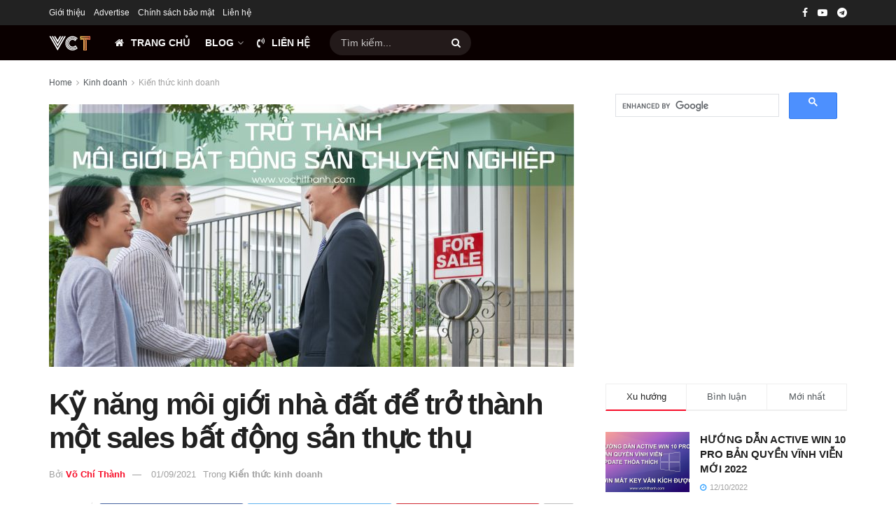

--- FILE ---
content_type: text/html; charset=UTF-8
request_url: https://www.vochithanh.com/ky-nang-moi-gioi-nha-dat-de-tro-thanh-mot-sales-bat-dong-san-thuc-thu/
body_size: 39991
content:
<!doctype html>
<!--[if lt IE 7]> <html class="no-js lt-ie9 lt-ie8 lt-ie7" lang="vi" prefix="og: https://ogp.me/ns#"> <![endif]-->
<!--[if IE 7]>    <html class="no-js lt-ie9 lt-ie8" lang="vi" prefix="og: https://ogp.me/ns#"> <![endif]-->
<!--[if IE 8]>    <html class="no-js lt-ie9" lang="vi" prefix="og: https://ogp.me/ns#"> <![endif]-->
<!--[if IE 9]>    <html class="no-js lt-ie10" lang="vi" prefix="og: https://ogp.me/ns#"> <![endif]-->
<!--[if gt IE 8]><!--> <html class="no-js" lang="vi" prefix="og: https://ogp.me/ns#"> <!--<![endif]-->
<head>
    <meta http-equiv="Content-Type" content="text/html; charset=UTF-8" />
    <meta name='viewport' content='width=device-width, initial-scale=1, user-scalable=yes' />
    <link rel="profile" href="http://gmpg.org/xfn/11" />
    <link rel="pingback" href="https://www.vochithanh.com/xmlrpc.php" />
    	<style>img:is([sizes="auto" i], [sizes^="auto," i]) { contain-intrinsic-size: 3000px 1500px }</style>
	<meta property="og:type" content="article">
<meta property="og:title" content="Kỹ năng môi giới nhà đất để trở thành một sales bất động sản thực thụ">
<meta property="og:site_name" content="Võ Chí Thành - Chuyên Gia Tư Vấn Đào Tạo Marketing Online">
<meta property="og:description" content="Kỹ năng môi giới nhà đất giỏi sẽ giúp sales kiếm được tiền từ việc môi giới bất động sản.">
<meta property="og:url" content="https://www.vochithanh.com/ky-nang-moi-gioi-nha-dat-de-tro-thanh-mot-sales-bat-dong-san-thuc-thu/">
<meta property="og:image" content="https://www.vochithanh.com/wp-content/uploads/2021/05/Tro-thanh-moi-gioi-bat-dong-san-chuyen-nghiep.jpg">
<meta property="og:image:height" content="1081">
<meta property="og:image:width" content="1921">
<meta property="article:published_time" content="2021-05-16T21:34:00+07:00">
<meta property="article:modified_time" content="2021-09-01T15:34:26+07:00">
<meta property="article:author" content="https://www.facebook.com/chithanh.official/">
<meta property="article:section" content="Kiến thức kinh doanh">
<meta property="article:tag" content="Kinh nghiệm môi giới bất động sản">
<meta property="article:tag" content="Kỹ năng môi giới">
<meta property="article:tag" content="Kỹ năng môi giới bất động sản">
<meta property="article:tag" content="Kỹ năng môi giới nhà đất">
<meta property="article:tag" content="Môi giới bất động sản">
<meta name="twitter:card" content="summary_large_image">
<meta name="twitter:title" content="Kỹ năng môi giới nhà đất để trở thành một sales bất động sản thực thụ">
<meta name="twitter:description" content="Kỹ năng môi giới nhà đất giỏi sẽ giúp sales kiếm được tiền từ việc môi giới bất động sản.">
<meta name="twitter:url" content="https://www.vochithanh.com/ky-nang-moi-gioi-nha-dat-de-tro-thanh-mot-sales-bat-dong-san-thuc-thu/">
<meta name="twitter:site" content="https://twitter.com/nhatuvan">
<meta name="twitter:image:src" content="https://www.vochithanh.com/wp-content/uploads/2021/05/Tro-thanh-moi-gioi-bat-dong-san-chuyen-nghiep.jpg">
<meta name="twitter:image:width" content="1921">
<meta name="twitter:image:height" content="1081">
			<script type="text/javascript">
              var jnews_ajax_url = '/?ajax-request=jnews'
			</script>
			<script type="text/javascript">;var _0x24fd06=_0x22d0;function _0x449d(){var _0x271ffb=['border','msRequestAnimationFrame','duration','performance','toLowerCase','expired','isObjectSame','addEvents','test','20px','100000','initCustomEvent','fireOnce','setRequestHeader','getItem','supportsPassive','removeEventListener','getElementsByTagName','scrollTo','position','globalBody','add','win','httpBuildQuery','oRequestAnimationFrame','animateScroll','object','getTime','has','height','6sHasZH','offsetHeight','defer','docReady','scrollTop','createElement','backgroundColor','library','fontSize','detachEvent','div','async','clientWidth','forEach','get','bind','create_js','white','toPrecision','removeEvents','status','zIndex','3615108URdgTP','removeItem','reduce','passiveOption','open','call','onreadystatechange','length','undefined','mozCancelAnimationFrame','fpsTable','Content-type','187390nOCDkY','jnewsHelper','left','number','mark','10px','includes','3596390pLTjUY','unwrap','move','src','removeClass','attachEvent','cancelAnimationFrame','offsetWidth','getText','getAttribute','innerText','POST','prototype','dataStorage','removeAttribute','getStorage','splice','requestAnimationFrame','expiredStorage','objKeys','doc','addEventListener','120px','instr','media','size','10.0.0','16HJICat','touchmove','dispatchEvent','parentNode','7101198ZVYMEN','script','936190aXlezb','now','textContent','3005ibjvVK','readyState','Start','width','getNotice','join','indexOf','innerHTML','measure','jnewsDataStorage','jnews','push','interactive','10050oeHiXB','getMessage','file_version_checker','replaceWith','querySelectorAll','stop','fixed','set','finish','delete','fireEvent','complete','CustomEvent','winLoad','noop','assets','not\x20all','getElementById','slice','au_scripts','getParents','ajax','classListSupport','hasOwnProperty','getWidth','start','createEventObject','increment','clientHeight','response','floor','currentTime','appendChild','webkitCancelRequestAnimationFrame','replace','function','passive','stringify','string','innerWidth','change','post','docEl','top','setAttribute','createEvent','getBoundingClientRect','oCancelRequestAnimationFrame','style','mozRequestAnimationFrame','_storage','className','style[media]','classList','3710108HsVdiU','hasClass','send','callback','End','body','touchstart','GET','fps','contains','jnews-','easeInOutQuad','setStorage','eventType','concat'];_0x449d=function(){return _0x271ffb;};return _0x449d();}function _0x22d0(_0x220433,_0x85692c){var _0x449d1e=_0x449d();return _0x22d0=function(_0x22d0aa,_0x1bacb4){_0x22d0aa=_0x22d0aa-0x150;var _0x2cb8b4=_0x449d1e[_0x22d0aa];return _0x2cb8b4;},_0x22d0(_0x220433,_0x85692c);}(function(_0x2f4f2a,_0xfee3d0){var _0x43286f=_0x22d0,_0x3efbab=_0x2f4f2a();while(!![]){try{var _0x25898a=parseInt(_0x43286f(0x18a))/0x1+parseInt(_0x43286f(0x1b2))/0x2*(-parseInt(_0x43286f(0x168))/0x3)+parseInt(_0x43286f(0x1f8))/0x4+-parseInt(_0x43286f(0x1b5))/0x5*(parseInt(_0x43286f(0x1c2))/0x6)+parseInt(_0x43286f(0x17e))/0x7*(parseInt(_0x43286f(0x1ac))/0x8)+parseInt(_0x43286f(0x1b0))/0x9+-parseInt(_0x43286f(0x191))/0xa;if(_0x25898a===_0xfee3d0)break;else _0x3efbab['push'](_0x3efbab['shift']());}catch(_0x896e74){_0x3efbab['push'](_0x3efbab['shift']());}}}(_0x449d,0x9add3),(window[_0x24fd06(0x1bf)]=window[_0x24fd06(0x1bf)]||{},window[_0x24fd06(0x1bf)][_0x24fd06(0x16f)]=window['jnews'][_0x24fd06(0x16f)]||{},window[_0x24fd06(0x1bf)][_0x24fd06(0x16f)]=function(){'use strict';var _0x3f675d=_0x24fd06;var _0x10e541=this;_0x10e541[_0x3f675d(0x160)]=window,_0x10e541[_0x3f675d(0x1a5)]=document,_0x10e541[_0x3f675d(0x1d0)]=function(){},_0x10e541[_0x3f675d(0x15e)]=_0x10e541['doc'][_0x3f675d(0x15b)](_0x3f675d(0x1fd))[0x0],_0x10e541[_0x3f675d(0x15e)]=_0x10e541['globalBody']?_0x10e541[_0x3f675d(0x15e)]:_0x10e541[_0x3f675d(0x1a5)],_0x10e541[_0x3f675d(0x160)][_0x3f675d(0x1be)]=_0x10e541['win'][_0x3f675d(0x1be)]||{'_storage':new WeakMap(),'put':function(_0x16b187,_0x2974c1,_0x456cf9){var _0x2757ec=_0x3f675d;this[_0x2757ec(0x1f4)][_0x2757ec(0x166)](_0x16b187)||this[_0x2757ec(0x1f4)]['set'](_0x16b187,new Map()),this[_0x2757ec(0x1f4)][_0x2757ec(0x176)](_0x16b187)[_0x2757ec(0x1c9)](_0x2974c1,_0x456cf9);},'get':function(_0x418277,_0x3078d4){var _0x5e14d5=_0x3f675d;return this['_storage']['get'](_0x418277)[_0x5e14d5(0x176)](_0x3078d4);},'has':function(_0x18c8fd,_0x2181d4){var _0x3ead1f=_0x3f675d;return this['_storage'][_0x3ead1f(0x166)](_0x18c8fd)&&this[_0x3ead1f(0x1f4)][_0x3ead1f(0x176)](_0x18c8fd)[_0x3ead1f(0x166)](_0x2181d4);},'remove':function(_0x356640,_0x20e9a5){var _0x1b61df=_0x3f675d,_0x47b9b4=this[_0x1b61df(0x1f4)]['get'](_0x356640)[_0x1b61df(0x1cb)](_0x20e9a5);return 0x0===!this[_0x1b61df(0x1f4)][_0x1b61df(0x176)](_0x356640)[_0x1b61df(0x1aa)]&&this[_0x1b61df(0x1f4)][_0x1b61df(0x1cb)](_0x356640),_0x47b9b4;}},_0x10e541['windowWidth']=function(){var _0x1a6f33=_0x3f675d;return _0x10e541['win'][_0x1a6f33(0x1e9)]||_0x10e541[_0x1a6f33(0x1ec)][_0x1a6f33(0x174)]||_0x10e541['globalBody'][_0x1a6f33(0x174)];},_0x10e541['windowHeight']=function(){var _0x31f642=_0x3f675d;return _0x10e541[_0x31f642(0x160)]['innerHeight']||_0x10e541[_0x31f642(0x1ec)][_0x31f642(0x1de)]||_0x10e541[_0x31f642(0x15e)][_0x31f642(0x1de)];},_0x10e541['requestAnimationFrame']=_0x10e541[_0x3f675d(0x160)]['requestAnimationFrame']||_0x10e541[_0x3f675d(0x160)]['webkitRequestAnimationFrame']||_0x10e541[_0x3f675d(0x160)][_0x3f675d(0x1f3)]||_0x10e541[_0x3f675d(0x160)][_0x3f675d(0x208)]||window[_0x3f675d(0x162)]||function(_0x14df0){return setTimeout(_0x14df0,0x3e8/0x3c);},_0x10e541[_0x3f675d(0x197)]=_0x10e541[_0x3f675d(0x160)]['cancelAnimationFrame']||_0x10e541[_0x3f675d(0x160)]['webkitCancelAnimationFrame']||_0x10e541['win'][_0x3f675d(0x1e3)]||_0x10e541[_0x3f675d(0x160)][_0x3f675d(0x187)]||_0x10e541[_0x3f675d(0x160)]['msCancelRequestAnimationFrame']||_0x10e541[_0x3f675d(0x160)][_0x3f675d(0x1f1)]||function(_0x4452f7){clearTimeout(_0x4452f7);},_0x10e541['classListSupport']='classList'in document[_0x3f675d(0x16d)]('_'),_0x10e541[_0x3f675d(0x1f9)]=_0x10e541[_0x3f675d(0x1d8)]?function(_0x3200a2,_0x6c8d2e){var _0x92a8a6=_0x3f675d;return _0x3200a2[_0x92a8a6(0x1f7)][_0x92a8a6(0x201)](_0x6c8d2e);}:function(_0x3e9f99,_0x48c16e){var _0x191b14=_0x3f675d;return _0x3e9f99[_0x191b14(0x1f5)]['indexOf'](_0x48c16e)>=0x0;},_0x10e541['addClass']=_0x10e541['classListSupport']?function(_0x1a5497,_0x159abd){var _0x1e61dc=_0x3f675d;_0x10e541[_0x1e61dc(0x1f9)](_0x1a5497,_0x159abd)||_0x1a5497[_0x1e61dc(0x1f7)][_0x1e61dc(0x15f)](_0x159abd);}:function(_0x1df0cd,_0x3f3442){_0x10e541['hasClass'](_0x1df0cd,_0x3f3442)||(_0x1df0cd['className']+='\x20'+_0x3f3442);},_0x10e541[_0x3f675d(0x195)]=_0x10e541[_0x3f675d(0x1d8)]?function(_0x5ccfa2,_0x29fe28){var _0x21ca1a=_0x3f675d;_0x10e541[_0x21ca1a(0x1f9)](_0x5ccfa2,_0x29fe28)&&_0x5ccfa2[_0x21ca1a(0x1f7)]['remove'](_0x29fe28);}:function(_0x11010e,_0x3a20e9){var _0x31a2f8=_0x3f675d;_0x10e541[_0x31a2f8(0x1f9)](_0x11010e,_0x3a20e9)&&(_0x11010e[_0x31a2f8(0x1f5)]=_0x11010e[_0x31a2f8(0x1f5)][_0x31a2f8(0x1e4)](_0x3a20e9,''));},_0x10e541[_0x3f675d(0x1a4)]=function(_0x1a2bd5){var _0x5c92ea=_0x3f675d,_0x549267=[];for(var _0x56169c in _0x1a2bd5)Object[_0x5c92ea(0x19d)][_0x5c92ea(0x1d9)]['call'](_0x1a2bd5,_0x56169c)&&_0x549267[_0x5c92ea(0x1c0)](_0x56169c);return _0x549267;},_0x10e541[_0x3f675d(0x150)]=function(_0x118a50,_0x210f10){var _0xd198da=_0x3f675d,_0x27a205=!0x0;return JSON[_0xd198da(0x1e7)](_0x118a50)!==JSON['stringify'](_0x210f10)&&(_0x27a205=!0x1),_0x27a205;},_0x10e541['extend']=function(){var _0xaa6555=_0x3f675d;for(var _0x1fd444,_0x1283b6,_0xd056fe,_0x45db3d=arguments[0x0]||{},_0x199197=0x1,_0x136a29=arguments[_0xaa6555(0x185)];_0x199197<_0x136a29;_0x199197++)if(null!==(_0x1fd444=arguments[_0x199197])){for(_0x1283b6 in _0x1fd444)_0x45db3d!==(_0xd056fe=_0x1fd444[_0x1283b6])&&void 0x0!==_0xd056fe&&(_0x45db3d[_0x1283b6]=_0xd056fe);}return _0x45db3d;},_0x10e541[_0x3f675d(0x19e)]=_0x10e541[_0x3f675d(0x160)][_0x3f675d(0x1be)],_0x10e541['isVisible']=function(_0x3bcf87){var _0x55f9a=_0x3f675d;return 0x0!==_0x3bcf87[_0x55f9a(0x198)]&&0x0!==_0x3bcf87['offsetHeight']||_0x3bcf87[_0x55f9a(0x1f0)]()[_0x55f9a(0x185)];},_0x10e541['getHeight']=function(_0x64ac4d){var _0x10ffae=_0x3f675d;return _0x64ac4d[_0x10ffae(0x169)]||_0x64ac4d[_0x10ffae(0x1de)]||_0x64ac4d[_0x10ffae(0x1f0)]()[_0x10ffae(0x167)];},_0x10e541[_0x3f675d(0x1da)]=function(_0x561548){var _0x917145=_0x3f675d;return _0x561548['offsetWidth']||_0x561548[_0x917145(0x174)]||_0x561548['getBoundingClientRect']()[_0x917145(0x1b8)];},_0x10e541['supportsPassive']=!0x1;try{var _0x587397=Object['defineProperty']({},_0x3f675d(0x1e6),{'get':function(){var _0x52ed2c=_0x3f675d;_0x10e541[_0x52ed2c(0x159)]=!0x0;}});_0x3f675d(0x1ef)in _0x10e541['doc']?_0x10e541['win'][_0x3f675d(0x1a6)](_0x3f675d(0x152),null,_0x587397):_0x3f675d(0x1cc)in _0x10e541[_0x3f675d(0x1a5)]&&_0x10e541[_0x3f675d(0x160)]['attachEvent']('test',null);}catch(_0x31eb69){}_0x10e541[_0x3f675d(0x181)]=!!_0x10e541[_0x3f675d(0x159)]&&{'passive':!0x0},_0x10e541[_0x3f675d(0x204)]=function(_0x223937,_0x2a4596){var _0x3fcd1a=_0x3f675d;_0x223937=_0x3fcd1a(0x202)+_0x223937;var _0x22e6ac={'expired':Math[_0x3fcd1a(0x1e0)]((new Date()['getTime']()+0x2932e00)/0x3e8)};_0x2a4596=Object['assign'](_0x22e6ac,_0x2a4596),localStorage['setItem'](_0x223937,JSON['stringify'](_0x2a4596));},_0x10e541[_0x3f675d(0x1a0)]=function(_0x38996b){var _0x179cc0=_0x3f675d;_0x38996b=_0x179cc0(0x202)+_0x38996b;var _0x1f44c4=localStorage[_0x179cc0(0x158)](_0x38996b);return null!==_0x1f44c4&&0x0<_0x1f44c4[_0x179cc0(0x185)]?JSON['parse'](localStorage[_0x179cc0(0x158)](_0x38996b)):{};},_0x10e541[_0x3f675d(0x1a3)]=function(){var _0x173608=_0x3f675d,_0x4995a4,_0x524c3a=_0x173608(0x202);for(var _0x4c6b60 in localStorage)_0x4c6b60[_0x173608(0x1bb)](_0x524c3a)>-0x1&&_0x173608(0x186)!==(_0x4995a4=_0x10e541[_0x173608(0x1a0)](_0x4c6b60['replace'](_0x524c3a,'')))['expired']&&_0x4995a4[_0x173608(0x20c)]<Math['floor'](new Date()[_0x173608(0x165)]()/0x3e8)&&localStorage[_0x173608(0x17f)](_0x4c6b60);},_0x10e541[_0x3f675d(0x151)]=function(_0x26ad02,_0x505838,_0x138a5c){var _0x3369b1=_0x3f675d;for(var _0x5ea07b in _0x505838){var _0x34b20e=[_0x3369b1(0x1fe),_0x3369b1(0x1ad)]['indexOf'](_0x5ea07b)>=0x0&&!_0x138a5c&&_0x10e541[_0x3369b1(0x181)];_0x3369b1(0x1ef)in _0x10e541[_0x3369b1(0x1a5)]?_0x26ad02[_0x3369b1(0x1a6)](_0x5ea07b,_0x505838[_0x5ea07b],_0x34b20e):_0x3369b1(0x1cc)in _0x10e541[_0x3369b1(0x1a5)]&&_0x26ad02[_0x3369b1(0x196)]('on'+_0x5ea07b,_0x505838[_0x5ea07b]);}},_0x10e541[_0x3f675d(0x17b)]=function(_0x2357c3,_0x476787){var _0x2dd5f0=_0x3f675d;for(var _0x36b9ef in _0x476787)_0x2dd5f0(0x1ef)in _0x10e541[_0x2dd5f0(0x1a5)]?_0x2357c3[_0x2dd5f0(0x15a)](_0x36b9ef,_0x476787[_0x36b9ef]):_0x2dd5f0(0x1cc)in _0x10e541[_0x2dd5f0(0x1a5)]&&_0x2357c3[_0x2dd5f0(0x171)]('on'+_0x36b9ef,_0x476787[_0x36b9ef]);},_0x10e541['triggerEvents']=function(_0x5b0f50,_0x284ddb,_0x57edda){var _0x47378f=_0x3f675d,_0x5e8ccf;return _0x57edda=_0x57edda||{'detail':null},_0x47378f(0x1ef)in _0x10e541[_0x47378f(0x1a5)]?(!(_0x5e8ccf=_0x10e541['doc']['createEvent'](_0x47378f(0x1ce))||new CustomEvent(_0x284ddb))[_0x47378f(0x155)]||_0x5e8ccf[_0x47378f(0x155)](_0x284ddb,!0x0,!0x1,_0x57edda),void _0x5b0f50[_0x47378f(0x1ae)](_0x5e8ccf)):_0x47378f(0x1cc)in _0x10e541[_0x47378f(0x1a5)]?((_0x5e8ccf=_0x10e541[_0x47378f(0x1a5)][_0x47378f(0x1dc)]())[_0x47378f(0x205)]=_0x284ddb,void _0x5b0f50[_0x47378f(0x1cc)]('on'+_0x5e8ccf[_0x47378f(0x205)],_0x5e8ccf)):void 0x0;},_0x10e541[_0x3f675d(0x1d6)]=function(_0x20ac31,_0x17e370){var _0x307640=_0x3f675d;void 0x0===_0x17e370&&(_0x17e370=_0x10e541['doc']);for(var _0xf666aa=[],_0xd4496b=_0x20ac31[_0x307640(0x1af)],_0x310f13=!0x1;!_0x310f13;)if(_0xd4496b){var _0x5b6306=_0xd4496b;_0x5b6306[_0x307640(0x1c6)](_0x17e370)[_0x307640(0x185)]?_0x310f13=!0x0:(_0xf666aa['push'](_0x5b6306),_0xd4496b=_0x5b6306['parentNode']);}else _0xf666aa=[],_0x310f13=!0x0;return _0xf666aa;},_0x10e541['forEach']=function(_0x32af0e,_0x1ac3a7,_0x5688cb){var _0x323220=_0x3f675d;for(var _0x206499=0x0,_0x41b5c2=_0x32af0e[_0x323220(0x185)];_0x206499<_0x41b5c2;_0x206499++)_0x1ac3a7[_0x323220(0x183)](_0x5688cb,_0x32af0e[_0x206499],_0x206499);},_0x10e541[_0x3f675d(0x199)]=function(_0x4a2908){var _0x11a367=_0x3f675d;return _0x4a2908[_0x11a367(0x19b)]||_0x4a2908['textContent'];},_0x10e541['setText']=function(_0x1ce54e,_0x23b762){var _0x3561c5=_0x3f675d,_0xa6b2a6=_0x3561c5(0x164)==typeof _0x23b762?_0x23b762[_0x3561c5(0x19b)]||_0x23b762[_0x3561c5(0x1b4)]:_0x23b762;_0x1ce54e[_0x3561c5(0x19b)]&&(_0x1ce54e['innerText']=_0xa6b2a6),_0x1ce54e[_0x3561c5(0x1b4)]&&(_0x1ce54e['textContent']=_0xa6b2a6);},_0x10e541[_0x3f675d(0x161)]=function(_0xba5dd9){var _0x8c6fd3=_0x3f675d;return _0x10e541[_0x8c6fd3(0x1a4)](_0xba5dd9)['reduce'](function _0x2c8f51(_0xa2df14){var _0x4ed1d5=_0x8c6fd3,_0x4b50be=arguments[_0x4ed1d5(0x185)]>0x1&&void 0x0!==arguments[0x1]?arguments[0x1]:null;return function(_0x5cbf92,_0x3b825e){var _0x3a9524=_0x4ed1d5,_0x5676b6=_0xa2df14[_0x3b825e];_0x3b825e=encodeURIComponent(_0x3b825e);var _0x275af4=_0x4b50be?''[_0x3a9524(0x206)](_0x4b50be,'[')[_0x3a9524(0x206)](_0x3b825e,']'):_0x3b825e;return null==_0x5676b6||'function'==typeof _0x5676b6?(_0x5cbf92[_0x3a9524(0x1c0)](''[_0x3a9524(0x206)](_0x275af4,'=')),_0x5cbf92):[_0x3a9524(0x18d),'boolean',_0x3a9524(0x1e8)][_0x3a9524(0x190)](typeof _0x5676b6)?(_0x5cbf92[_0x3a9524(0x1c0)](''[_0x3a9524(0x206)](_0x275af4,'=')[_0x3a9524(0x206)](encodeURIComponent(_0x5676b6))),_0x5cbf92):(_0x5cbf92[_0x3a9524(0x1c0)](_0x10e541[_0x3a9524(0x1a4)](_0x5676b6)[_0x3a9524(0x180)](_0x2c8f51(_0x5676b6,_0x275af4),[])[_0x3a9524(0x1ba)]('&')),_0x5cbf92);};}(_0xba5dd9),[])['join']('&');},_0x10e541[_0x3f675d(0x176)]=function(_0x29bf8a,_0x79f32f,_0x180dc0,_0x2465fc){var _0x1263c0=_0x3f675d;return _0x180dc0=_0x1263c0(0x1e5)==typeof _0x180dc0?_0x180dc0:_0x10e541[_0x1263c0(0x1d0)],_0x10e541[_0x1263c0(0x1d7)](_0x1263c0(0x1ff),_0x29bf8a,_0x79f32f,_0x180dc0,_0x2465fc);},_0x10e541[_0x3f675d(0x1eb)]=function(_0x25d20d,_0x1765e7,_0x2096e5,_0xfd901d){var _0x442200=_0x3f675d;return _0x2096e5=_0x442200(0x1e5)==typeof _0x2096e5?_0x2096e5:_0x10e541[_0x442200(0x1d0)],_0x10e541[_0x442200(0x1d7)](_0x442200(0x19c),_0x25d20d,_0x1765e7,_0x2096e5,_0xfd901d);},_0x10e541['ajax']=function(_0x839305,_0x4d143e,_0x1de8d4,_0x4d5394,_0x1e0d16){var _0x4885b5=_0x3f675d,_0x2fabc7=new XMLHttpRequest(),_0xb4b7a7=_0x4d143e,_0x49711b=_0x10e541[_0x4885b5(0x161)](_0x1de8d4);if(_0x839305=-0x1!=['GET',_0x4885b5(0x19c)]['indexOf'](_0x839305)?_0x839305:_0x4885b5(0x1ff),_0x2fabc7[_0x4885b5(0x182)](_0x839305,_0xb4b7a7+(_0x4885b5(0x1ff)==_0x839305?'?'+_0x49711b:''),!0x0),'POST'==_0x839305&&_0x2fabc7[_0x4885b5(0x157)](_0x4885b5(0x189),'application/x-www-form-urlencoded'),_0x2fabc7[_0x4885b5(0x157)]('X-Requested-With','XMLHttpRequest'),_0x2fabc7[_0x4885b5(0x184)]=function(){var _0x19adc9=_0x4885b5;0x4===_0x2fabc7[_0x19adc9(0x1b6)]&&0xc8<=_0x2fabc7[_0x19adc9(0x17c)]&&0x12c>_0x2fabc7['status']&&_0x19adc9(0x1e5)==typeof _0x4d5394&&_0x4d5394['call'](void 0x0,_0x2fabc7[_0x19adc9(0x1df)]);},void 0x0!==_0x1e0d16&&!_0x1e0d16)return{'xhr':_0x2fabc7,'send':function(){var _0x2bdf78=_0x4885b5;_0x2fabc7[_0x2bdf78(0x1fa)](_0x2bdf78(0x19c)==_0x839305?_0x49711b:null);}};return _0x2fabc7[_0x4885b5(0x1fa)](_0x4885b5(0x19c)==_0x839305?_0x49711b:null),{'xhr':_0x2fabc7};},_0x10e541[_0x3f675d(0x15c)]=function(_0x41e151,_0x5a9893,_0xdadb84){var _0x22d68e=_0x3f675d;function _0xbfa1cf(_0x96e76f,_0x4f6380,_0x2dee8b){var _0x328895=_0x22d0;this[_0x328895(0x1db)]=this[_0x328895(0x15d)](),this['change']=_0x96e76f-this[_0x328895(0x1db)],this['currentTime']=0x0,this[_0x328895(0x1dd)]=0x14,this[_0x328895(0x209)]=void 0x0===_0x2dee8b?0x1f4:_0x2dee8b,this[_0x328895(0x1fb)]=_0x4f6380,this['finish']=!0x1,this[_0x328895(0x163)]();}return Math[_0x22d68e(0x203)]=function(_0x396291,_0x338779,_0x42fc29,_0x344774){return(_0x396291/=_0x344774/0x2)<0x1?_0x42fc29/0x2*_0x396291*_0x396291+_0x338779:-_0x42fc29/0x2*(--_0x396291*(_0x396291-0x2)-0x1)+_0x338779;},_0xbfa1cf[_0x22d68e(0x19d)][_0x22d68e(0x1c7)]=function(){var _0x93f9ea=_0x22d68e;this[_0x93f9ea(0x1ca)]=!0x0;},_0xbfa1cf[_0x22d68e(0x19d)][_0x22d68e(0x193)]=function(_0x436555){var _0x41e384=_0x22d68e;_0x10e541[_0x41e384(0x1a5)]['documentElement'][_0x41e384(0x16c)]=_0x436555,_0x10e541[_0x41e384(0x15e)][_0x41e384(0x1af)][_0x41e384(0x16c)]=_0x436555,_0x10e541[_0x41e384(0x15e)][_0x41e384(0x16c)]=_0x436555;},_0xbfa1cf[_0x22d68e(0x19d)][_0x22d68e(0x15d)]=function(){var _0x5edcd6=_0x22d68e;return _0x10e541['doc']['documentElement']['scrollTop']||_0x10e541['globalBody'][_0x5edcd6(0x1af)][_0x5edcd6(0x16c)]||_0x10e541[_0x5edcd6(0x15e)][_0x5edcd6(0x16c)];},_0xbfa1cf['prototype']['animateScroll']=function(){var _0x40062e=_0x22d68e;this[_0x40062e(0x1e1)]+=this['increment'];var _0x12b8b1=Math[_0x40062e(0x203)](this['currentTime'],this[_0x40062e(0x1db)],this[_0x40062e(0x1ea)],this[_0x40062e(0x209)]);this[_0x40062e(0x193)](_0x12b8b1),this[_0x40062e(0x1e1)]<this['duration']&&!this[_0x40062e(0x1ca)]?_0x10e541[_0x40062e(0x1a2)][_0x40062e(0x183)](_0x10e541[_0x40062e(0x160)],this[_0x40062e(0x163)][_0x40062e(0x177)](this)):this['callback']&&_0x40062e(0x1e5)==typeof this[_0x40062e(0x1fb)]&&this[_0x40062e(0x1fb)]();},new _0xbfa1cf(_0x41e151,_0x5a9893,_0xdadb84);},_0x10e541[_0x3f675d(0x192)]=function(_0x59e64b){var _0x3d9ba3=_0x3f675d,_0x382c66,_0x5497c9=_0x59e64b;_0x10e541[_0x3d9ba3(0x175)](_0x59e64b,function(_0x3e8c21,_0x4929b5){_0x382c66?_0x382c66+=_0x3e8c21:_0x382c66=_0x3e8c21;}),_0x5497c9[_0x3d9ba3(0x1c5)](_0x382c66);},_0x10e541[_0x3f675d(0x20a)]={'start':function(_0x9d7202){var _0x2193b8=_0x3f675d;performance[_0x2193b8(0x18e)](_0x9d7202+_0x2193b8(0x1b7));},'stop':function(_0x58f77e){var _0x319685=_0x3f675d;performance['mark'](_0x58f77e+_0x319685(0x1fc)),performance[_0x319685(0x1bd)](_0x58f77e,_0x58f77e+_0x319685(0x1b7),_0x58f77e+_0x319685(0x1fc));}},_0x10e541[_0x3f675d(0x200)]=function(){var _0x4bd6f5=0x0,_0x3ea3d7=0x0,_0x16ae6b=0x0;!(function(){var _0x1382fa=_0x22d0,_0x46ad91=_0x4bd6f5=0x0,_0x5820d8=0x0,_0x15bd23=0x0,_0x1a6cb0=document[_0x1382fa(0x1d3)](_0x1382fa(0x188)),_0x2bd9df=function(_0x1352a9){var _0x2415e1=_0x1382fa;void 0x0===document[_0x2415e1(0x15b)](_0x2415e1(0x1fd))[0x0]?_0x10e541[_0x2415e1(0x1a2)][_0x2415e1(0x183)](_0x10e541[_0x2415e1(0x160)],function(){_0x2bd9df(_0x1352a9);}):document[_0x2415e1(0x15b)](_0x2415e1(0x1fd))[0x0][_0x2415e1(0x1e2)](_0x1352a9);};null===_0x1a6cb0&&((_0x1a6cb0=document[_0x1382fa(0x16d)](_0x1382fa(0x172)))[_0x1382fa(0x1f2)][_0x1382fa(0x15d)]=_0x1382fa(0x1c8),_0x1a6cb0[_0x1382fa(0x1f2)][_0x1382fa(0x1ed)]=_0x1382fa(0x1a7),_0x1a6cb0[_0x1382fa(0x1f2)][_0x1382fa(0x18c)]=_0x1382fa(0x18f),_0x1a6cb0[_0x1382fa(0x1f2)]['width']='100px',_0x1a6cb0[_0x1382fa(0x1f2)][_0x1382fa(0x167)]=_0x1382fa(0x153),_0x1a6cb0[_0x1382fa(0x1f2)][_0x1382fa(0x207)]='1px\x20solid\x20black',_0x1a6cb0[_0x1382fa(0x1f2)][_0x1382fa(0x170)]='11px',_0x1a6cb0[_0x1382fa(0x1f2)][_0x1382fa(0x17d)]=_0x1382fa(0x154),_0x1a6cb0[_0x1382fa(0x1f2)][_0x1382fa(0x16e)]=_0x1382fa(0x179),_0x1a6cb0['id']=_0x1382fa(0x188),_0x2bd9df(_0x1a6cb0));var _0x59098b=function(){var _0x4fc647=_0x1382fa;_0x16ae6b++,_0x3ea3d7=Date[_0x4fc647(0x1b3)](),(_0x5820d8=(_0x16ae6b/(_0x15bd23=(_0x3ea3d7-_0x4bd6f5)/0x3e8))[_0x4fc647(0x17a)](0x2))!=_0x46ad91&&(_0x46ad91=_0x5820d8,_0x1a6cb0[_0x4fc647(0x1bc)]=_0x46ad91+_0x4fc647(0x200)),0x1<_0x15bd23&&(_0x4bd6f5=_0x3ea3d7,_0x16ae6b=0x0),_0x10e541[_0x4fc647(0x1a2)][_0x4fc647(0x183)](_0x10e541['win'],_0x59098b);};_0x59098b();}());},_0x10e541[_0x3f675d(0x1a8)]=function(_0x575093,_0x208c25){var _0x3134a4=_0x3f675d;for(var _0x5116e2=0x0;_0x5116e2<_0x208c25['length'];_0x5116e2++)if(-0x1!==_0x575093[_0x3134a4(0x20b)]()['indexOf'](_0x208c25[_0x5116e2]['toLowerCase']()))return!0x0;},_0x10e541[_0x3f675d(0x1cf)]=function(_0x3148da,_0x2e38c4){function _0x3ea3f3(_0x5210b4){var _0x58da0f=_0x22d0;if(_0x58da0f(0x1cd)===_0x10e541['doc']['readyState']||_0x58da0f(0x1c1)===_0x10e541[_0x58da0f(0x1a5)][_0x58da0f(0x1b6)])return!_0x5210b4||_0x2e38c4?setTimeout(_0x3148da,_0x2e38c4||0x1):_0x3148da(_0x5210b4),0x1;}_0x3ea3f3()||_0x10e541['addEvents'](_0x10e541['win'],{'load':_0x3ea3f3});},_0x10e541[_0x3f675d(0x16b)]=function(_0x23bfbb,_0x1e7e26){var _0x2a58e6=_0x3f675d;function _0x45252b(_0x4d97a5){var _0x1cf3b0=_0x22d0;if(_0x1cf3b0(0x1cd)===_0x10e541['doc']['readyState']||_0x1cf3b0(0x1c1)===_0x10e541[_0x1cf3b0(0x1a5)][_0x1cf3b0(0x1b6)])return!_0x4d97a5||_0x1e7e26?setTimeout(_0x23bfbb,_0x1e7e26||0x1):_0x23bfbb(_0x4d97a5),0x1;}_0x45252b()||_0x10e541[_0x2a58e6(0x151)](_0x10e541[_0x2a58e6(0x1a5)],{'DOMContentLoaded':_0x45252b});},_0x10e541[_0x3f675d(0x156)]=function(){_0x10e541['docReady'](function(){var _0x408e16=_0x22d0;_0x10e541['assets']=_0x10e541[_0x408e16(0x1d1)]||[],_0x10e541['assets'][_0x408e16(0x185)]&&(_0x10e541['boot'](),_0x10e541['load_assets']());},0x32);},_0x10e541['boot']=function(){var _0x24782f=_0x3f675d;_0x10e541[_0x24782f(0x185)]&&_0x10e541[_0x24782f(0x1a5)]['querySelectorAll'](_0x24782f(0x1f6))['forEach'](function(_0x285340){var _0x52197f=_0x24782f;_0x52197f(0x1d2)==_0x285340[_0x52197f(0x19a)](_0x52197f(0x1a9))&&_0x285340[_0x52197f(0x19f)](_0x52197f(0x1a9));});},_0x10e541['create_js']=function(_0x215f6e,_0x14b88a){var _0x5a46b7=_0x3f675d,_0x319a52=_0x10e541[_0x5a46b7(0x1a5)]['createElement'](_0x5a46b7(0x1b1));switch(_0x319a52[_0x5a46b7(0x1ee)](_0x5a46b7(0x194),_0x215f6e),_0x14b88a){case _0x5a46b7(0x16a):_0x319a52[_0x5a46b7(0x1ee)]('defer',!0x0);break;case _0x5a46b7(0x173):_0x319a52['setAttribute']('async',!0x0);break;case'deferasync':_0x319a52[_0x5a46b7(0x1ee)](_0x5a46b7(0x16a),!0x0),_0x319a52[_0x5a46b7(0x1ee)](_0x5a46b7(0x173),!0x0);}_0x10e541[_0x5a46b7(0x15e)][_0x5a46b7(0x1e2)](_0x319a52);},_0x10e541['load_assets']=function(){var _0x54ec43=_0x3f675d;_0x54ec43(0x164)==typeof _0x10e541[_0x54ec43(0x1d1)]&&_0x10e541[_0x54ec43(0x175)](_0x10e541[_0x54ec43(0x1d1)][_0x54ec43(0x1d4)](0x0),function(_0x17ba1f,_0x3b42a4){var _0x156c9c=_0x54ec43,_0x580660='';_0x17ba1f['defer']&&(_0x580660+='defer'),_0x17ba1f[_0x156c9c(0x173)]&&(_0x580660+=_0x156c9c(0x173)),_0x10e541[_0x156c9c(0x178)](_0x17ba1f['url'],_0x580660);var _0x2d18d8=_0x10e541[_0x156c9c(0x1d1)][_0x156c9c(0x1bb)](_0x17ba1f);_0x2d18d8>-0x1&&_0x10e541['assets'][_0x156c9c(0x1a1)](_0x2d18d8,0x1);}),_0x10e541[_0x54ec43(0x1d1)]=jnewsoption[_0x54ec43(0x1d5)]=window['jnewsads']=[];},_0x10e541[_0x3f675d(0x16b)](function(){var _0x5d105f=_0x3f675d;_0x10e541[_0x5d105f(0x15e)]=_0x10e541[_0x5d105f(0x15e)]==_0x10e541[_0x5d105f(0x1a5)]?_0x10e541['doc'][_0x5d105f(0x15b)](_0x5d105f(0x1fd))[0x0]:_0x10e541[_0x5d105f(0x15e)],_0x10e541[_0x5d105f(0x15e)]=_0x10e541[_0x5d105f(0x15e)]?_0x10e541[_0x5d105f(0x15e)]:_0x10e541['doc'];}),_0x10e541[_0x3f675d(0x1cf)](function(){var _0x21356b=_0x3f675d;_0x10e541[_0x21356b(0x1cf)](function(){var _0x5600da=_0x21356b,_0x7319d0=!0x1;if(void 0x0!==window['jnewsadmin']){if(void 0x0!==window['file_version_checker']){var _0x16173f=_0x10e541[_0x5600da(0x1a4)](window['file_version_checker']);_0x16173f[_0x5600da(0x185)]?_0x16173f[_0x5600da(0x175)](function(_0x2b800){var _0x391dae=_0x5600da;_0x7319d0||_0x391dae(0x1ab)===window[_0x391dae(0x1c4)][_0x2b800]||(_0x7319d0=!0x0);}):_0x7319d0=!0x0;}else _0x7319d0=!0x0;}_0x7319d0&&(window[_0x5600da(0x18b)][_0x5600da(0x1c3)](),window[_0x5600da(0x18b)][_0x5600da(0x1b9)]());},0x9c4);});},window[_0x24fd06(0x1bf)]['library']=new window[(_0x24fd06(0x1bf))]['library']()));</script>
<!-- Tối ưu hóa công cụ tìm kiếm bởi Rank Math PRO - https://rankmath.com/ -->
<title>Kỹ Năng Môi Giới Nhà đất để Trở Thành Một Sales Bất động Sản Thực Thụ</title>
<meta name="description" content="Kỹ năng môi giới nhà đất giỏi sẽ kiếm được rất nhiều tiền. Sau đây là bài viết chân thực về nghề môi giới bất động sản và rèn luyện kỹ năng"/>
<meta name="robots" content="follow, index, max-snippet:-1, max-video-preview:-1, max-image-preview:large"/>
<link rel="canonical" href="https://www.vochithanh.com/ky-nang-moi-gioi-nha-dat-de-tro-thanh-mot-sales-bat-dong-san-thuc-thu/" />
<meta property="og:locale" content="vi_VN" />
<meta property="og:type" content="article" />
<meta property="og:title" content="Kỹ Năng Môi Giới Nhà đất để Trở Thành Một Sales Bất động Sản Thực Thụ" />
<meta property="og:description" content="Kỹ năng môi giới nhà đất giỏi sẽ kiếm được rất nhiều tiền. Sau đây là bài viết chân thực về nghề môi giới bất động sản và rèn luyện kỹ năng" />
<meta property="og:url" content="https://www.vochithanh.com/ky-nang-moi-gioi-nha-dat-de-tro-thanh-mot-sales-bat-dong-san-thuc-thu/" />
<meta property="og:site_name" content="Chia sẻ kiến thức tài liệu: Kinh Doanh - Marketing - Thủ thuật Online" />
<meta property="article:author" content="https://www.facebook.com/chithanh.official/" />
<meta property="article:tag" content="Kinh nghiệm môi giới bất động sản" />
<meta property="article:tag" content="Kỹ năng môi giới" />
<meta property="article:tag" content="Kỹ năng môi giới bất động sản" />
<meta property="article:tag" content="Kỹ năng môi giới nhà đất" />
<meta property="article:tag" content="Môi giới bất động sản" />
<meta property="article:section" content="Kiến thức kinh doanh" />
<meta property="og:updated_time" content="2021-09-01T15:34:26+07:00" />
<meta property="og:image" content="https://www.vochithanh.com/wp-content/uploads/2021/05/Tro-thanh-moi-gioi-bat-dong-san-chuyen-nghiep.jpg" />
<meta property="og:image:secure_url" content="https://www.vochithanh.com/wp-content/uploads/2021/05/Tro-thanh-moi-gioi-bat-dong-san-chuyen-nghiep.jpg" />
<meta property="og:image:width" content="1921" />
<meta property="og:image:height" content="1081" />
<meta property="og:image:alt" content="Trở thành môi giới bất động sản chuyên nghiệp - Kỹ năng môi giới nhà đất" />
<meta property="og:image:type" content="image/jpeg" />
<meta property="article:published_time" content="2021-05-16T21:34:00+07:00" />
<meta property="article:modified_time" content="2021-09-01T15:34:26+07:00" />
<meta name="twitter:card" content="summary_large_image" />
<meta name="twitter:title" content="Kỹ Năng Môi Giới Nhà đất để Trở Thành Một Sales Bất động Sản Thực Thụ" />
<meta name="twitter:description" content="Kỹ năng môi giới nhà đất giỏi sẽ kiếm được rất nhiều tiền. Sau đây là bài viết chân thực về nghề môi giới bất động sản và rèn luyện kỹ năng" />
<meta name="twitter:creator" content="@nhatuvan" />
<meta name="twitter:image" content="https://www.vochithanh.com/wp-content/uploads/2021/05/Tro-thanh-moi-gioi-bat-dong-san-chuyen-nghiep.jpg" />
<meta name="twitter:label1" content="Được viết bởi" />
<meta name="twitter:data1" content="Võ Chí Thành" />
<meta name="twitter:label2" content="Thời gian để đọc" />
<meta name="twitter:data2" content="7 phút" />
<script type="application/ld+json" class="rank-math-schema-pro">{"@context":"https://schema.org","@graph":[{"@type":"Organization","@id":"https://www.vochithanh.com/#organization","name":"V\u00f5 Ch\u00ed Th\u00e0nh","url":"https://www.vochithanh.com","logo":{"@type":"ImageObject","@id":"https://www.vochithanh.com/#logo","url":"https://www.vochithanh.com/wp-content/uploads/2021/02/Logo-VCT-04.png","contentUrl":"https://www.vochithanh.com/wp-content/uploads/2021/02/Logo-VCT-04.png","caption":"Chia s\u1ebb ki\u1ebfn th\u1ee9c t\u00e0i li\u1ec7u: Kinh Doanh - Marketing - Th\u1ee7 thu\u1eadt Online","inLanguage":"vi","width":"325","height":"113"}},{"@type":"WebSite","@id":"https://www.vochithanh.com/#website","url":"https://www.vochithanh.com","name":"Chia s\u1ebb ki\u1ebfn th\u1ee9c t\u00e0i li\u1ec7u: Kinh Doanh - Marketing - Th\u1ee7 thu\u1eadt Online","publisher":{"@id":"https://www.vochithanh.com/#organization"},"inLanguage":"vi"},{"@type":"ImageObject","@id":"https://www.vochithanh.com/wp-content/uploads/2021/05/Tro-thanh-moi-gioi-bat-dong-san-chuyen-nghiep.jpg","url":"https://www.vochithanh.com/wp-content/uploads/2021/05/Tro-thanh-moi-gioi-bat-dong-san-chuyen-nghiep.jpg","width":"1921","height":"1081","caption":"Tr\u1edf th\u00e0nh m\u00f4i gi\u1edbi b\u1ea5t \u0111\u1ed9ng s\u1ea3n chuy\u00ean nghi\u1ec7p - K\u1ef9 n\u0103ng m\u00f4i gi\u1edbi nh\u00e0 \u0111\u1ea5t","inLanguage":"vi"},{"@type":"BreadcrumbList","@id":"https://www.vochithanh.com/ky-nang-moi-gioi-nha-dat-de-tro-thanh-mot-sales-bat-dong-san-thuc-thu/#breadcrumb","itemListElement":[{"@type":"ListItem","position":"1","item":{"@id":"https://www.vochithanh.com","name":"Home"}},{"@type":"ListItem","position":"2","item":{"@id":"https://www.vochithanh.com/ky-nang-moi-gioi-nha-dat-de-tro-thanh-mot-sales-bat-dong-san-thuc-thu/","name":"K\u1ef9 n\u0103ng m\u00f4i gi\u1edbi nh\u00e0 \u0111\u1ea5t \u0111\u1ec3 tr\u1edf th\u00e0nh m\u1ed9t sales b\u1ea5t \u0111\u1ed9ng s\u1ea3n th\u1ef1c th\u1ee5"}}]},{"@type":"WebPage","@id":"https://www.vochithanh.com/ky-nang-moi-gioi-nha-dat-de-tro-thanh-mot-sales-bat-dong-san-thuc-thu/#webpage","url":"https://www.vochithanh.com/ky-nang-moi-gioi-nha-dat-de-tro-thanh-mot-sales-bat-dong-san-thuc-thu/","name":"K\u1ef9 N\u0103ng M\u00f4i Gi\u1edbi Nh\u00e0 \u0111\u1ea5t \u0111\u1ec3 Tr\u1edf Th\u00e0nh M\u1ed9t Sales B\u1ea5t \u0111\u1ed9ng S\u1ea3n Th\u1ef1c Th\u1ee5","datePublished":"2021-05-16T21:34:00+07:00","dateModified":"2021-09-01T15:34:26+07:00","isPartOf":{"@id":"https://www.vochithanh.com/#website"},"primaryImageOfPage":{"@id":"https://www.vochithanh.com/wp-content/uploads/2021/05/Tro-thanh-moi-gioi-bat-dong-san-chuyen-nghiep.jpg"},"inLanguage":"vi","breadcrumb":{"@id":"https://www.vochithanh.com/ky-nang-moi-gioi-nha-dat-de-tro-thanh-mot-sales-bat-dong-san-thuc-thu/#breadcrumb"}},{"@type":"Person","@id":"https://www.vochithanh.com/author/admin-chithanh/","name":"V\u00f5 Ch\u00ed Th\u00e0nh","description":"V\u00f5 Ch\u00ed Th\u00e0nh - Chuy\u00ean Gia T\u01b0 V\u1ea5n V\u00e0 \u0110\u00e0o T\u1ea1o Marketing Online. Chuy\u1ec3n \u0111\u1ed5i s\u1ed1 Doanh nghi\u1ec7p. C\u00e1c kh\u00f3a h\u1ecdc v\u1ec1 Facebook - Google - Tiktok","url":"https://www.vochithanh.com/author/admin-chithanh/","image":{"@type":"ImageObject","@id":"https://secure.gravatar.com/avatar/8290de70ec34cc932cf19bcbdb7d28507e1d0f520136f7a81104a33168227d0e?s=96&amp;d=mm&amp;r=g","url":"https://secure.gravatar.com/avatar/8290de70ec34cc932cf19bcbdb7d28507e1d0f520136f7a81104a33168227d0e?s=96&amp;d=mm&amp;r=g","caption":"V\u00f5 Ch\u00ed Th\u00e0nh","inLanguage":"vi"},"sameAs":["https://www.vochithanh.com/","https://www.facebook.com/chithanh.official/","https://twitter.com/https://twitter.com/nhatuvan"],"worksFor":{"@id":"https://www.vochithanh.com/#organization"}},{"@type":"NewsArticle","headline":"K\u1ef9 N\u0103ng M\u00f4i Gi\u1edbi Nh\u00e0 \u0111\u1ea5t \u0111\u1ec3 Tr\u1edf Th\u00e0nh M\u1ed9t Sales B\u1ea5t \u0111\u1ed9ng S\u1ea3n Th\u1ef1c Th\u1ee5","keywords":"K\u1ef9 n\u0103ng m\u00f4i gi\u1edbi nh\u00e0 \u0111\u1ea5t, K\u1ef9 n\u0103ng m\u00f4i gi\u1edbi","datePublished":"2021-05-16T21:34:00+07:00","dateModified":"2021-09-01T15:34:26+07:00","author":{"@id":"https://www.vochithanh.com/author/admin-chithanh/","name":"V\u00f5 Ch\u00ed Th\u00e0nh"},"publisher":{"@id":"https://www.vochithanh.com/#organization"},"description":"K\u1ef9 n\u0103ng m\u00f4i gi\u1edbi nh\u00e0 \u0111\u1ea5t gi\u1ecfi s\u1ebd ki\u1ebfm \u0111\u01b0\u1ee3c r\u1ea5t nhi\u1ec1u ti\u1ec1n. Sau \u0111\u00e2y l\u00e0 b\u00e0i vi\u1ebft ch\u00e2n th\u1ef1c v\u1ec1 ngh\u1ec1 m\u00f4i gi\u1edbi b\u1ea5t \u0111\u1ed9ng s\u1ea3n v\u00e0 r\u00e8n luy\u1ec7n k\u1ef9 n\u0103ng","copyrightYear":"2021","copyrightHolder":{"@id":"https://www.vochithanh.com/#organization"},"name":"K\u1ef9 N\u0103ng M\u00f4i Gi\u1edbi Nh\u00e0 \u0111\u1ea5t \u0111\u1ec3 Tr\u1edf Th\u00e0nh M\u1ed9t Sales B\u1ea5t \u0111\u1ed9ng S\u1ea3n Th\u1ef1c Th\u1ee5","@id":"https://www.vochithanh.com/ky-nang-moi-gioi-nha-dat-de-tro-thanh-mot-sales-bat-dong-san-thuc-thu/#richSnippet","isPartOf":{"@id":"https://www.vochithanh.com/ky-nang-moi-gioi-nha-dat-de-tro-thanh-mot-sales-bat-dong-san-thuc-thu/#webpage"},"image":{"@id":"https://www.vochithanh.com/wp-content/uploads/2021/05/Tro-thanh-moi-gioi-bat-dong-san-chuyen-nghiep.jpg"},"inLanguage":"vi","mainEntityOfPage":{"@id":"https://www.vochithanh.com/ky-nang-moi-gioi-nha-dat-de-tro-thanh-mot-sales-bat-dong-san-thuc-thu/#webpage"}}]}</script>
<!-- /Plugin SEO WordPress Rank Math -->

<link rel="alternate" type="application/rss+xml" title="Dòng thông tin Võ Chí Thành - Chuyên Gia Tư Vấn Đào Tạo Marketing Online &raquo;" href="https://www.vochithanh.com/feed/" />
<link rel="alternate" type="application/rss+xml" title="Võ Chí Thành - Chuyên Gia Tư Vấn Đào Tạo Marketing Online &raquo; Dòng bình luận" href="https://www.vochithanh.com/comments/feed/" />
<script type="text/javascript">
/* <![CDATA[ */
window._wpemojiSettings = {"baseUrl":"https:\/\/s.w.org\/images\/core\/emoji\/16.0.1\/72x72\/","ext":".png","svgUrl":"https:\/\/s.w.org\/images\/core\/emoji\/16.0.1\/svg\/","svgExt":".svg","source":{"concatemoji":"https:\/\/www.vochithanh.com\/wp-includes\/js\/wp-emoji-release.min.js?ver=6.8.3"}};
/*! This file is auto-generated */
!function(s,n){var o,i,e;function c(e){try{var t={supportTests:e,timestamp:(new Date).valueOf()};sessionStorage.setItem(o,JSON.stringify(t))}catch(e){}}function p(e,t,n){e.clearRect(0,0,e.canvas.width,e.canvas.height),e.fillText(t,0,0);var t=new Uint32Array(e.getImageData(0,0,e.canvas.width,e.canvas.height).data),a=(e.clearRect(0,0,e.canvas.width,e.canvas.height),e.fillText(n,0,0),new Uint32Array(e.getImageData(0,0,e.canvas.width,e.canvas.height).data));return t.every(function(e,t){return e===a[t]})}function u(e,t){e.clearRect(0,0,e.canvas.width,e.canvas.height),e.fillText(t,0,0);for(var n=e.getImageData(16,16,1,1),a=0;a<n.data.length;a++)if(0!==n.data[a])return!1;return!0}function f(e,t,n,a){switch(t){case"flag":return n(e,"\ud83c\udff3\ufe0f\u200d\u26a7\ufe0f","\ud83c\udff3\ufe0f\u200b\u26a7\ufe0f")?!1:!n(e,"\ud83c\udde8\ud83c\uddf6","\ud83c\udde8\u200b\ud83c\uddf6")&&!n(e,"\ud83c\udff4\udb40\udc67\udb40\udc62\udb40\udc65\udb40\udc6e\udb40\udc67\udb40\udc7f","\ud83c\udff4\u200b\udb40\udc67\u200b\udb40\udc62\u200b\udb40\udc65\u200b\udb40\udc6e\u200b\udb40\udc67\u200b\udb40\udc7f");case"emoji":return!a(e,"\ud83e\udedf")}return!1}function g(e,t,n,a){var r="undefined"!=typeof WorkerGlobalScope&&self instanceof WorkerGlobalScope?new OffscreenCanvas(300,150):s.createElement("canvas"),o=r.getContext("2d",{willReadFrequently:!0}),i=(o.textBaseline="top",o.font="600 32px Arial",{});return e.forEach(function(e){i[e]=t(o,e,n,a)}),i}function t(e){var t=s.createElement("script");t.src=e,t.defer=!0,s.head.appendChild(t)}"undefined"!=typeof Promise&&(o="wpEmojiSettingsSupports",i=["flag","emoji"],n.supports={everything:!0,everythingExceptFlag:!0},e=new Promise(function(e){s.addEventListener("DOMContentLoaded",e,{once:!0})}),new Promise(function(t){var n=function(){try{var e=JSON.parse(sessionStorage.getItem(o));if("object"==typeof e&&"number"==typeof e.timestamp&&(new Date).valueOf()<e.timestamp+604800&&"object"==typeof e.supportTests)return e.supportTests}catch(e){}return null}();if(!n){if("undefined"!=typeof Worker&&"undefined"!=typeof OffscreenCanvas&&"undefined"!=typeof URL&&URL.createObjectURL&&"undefined"!=typeof Blob)try{var e="postMessage("+g.toString()+"("+[JSON.stringify(i),f.toString(),p.toString(),u.toString()].join(",")+"));",a=new Blob([e],{type:"text/javascript"}),r=new Worker(URL.createObjectURL(a),{name:"wpTestEmojiSupports"});return void(r.onmessage=function(e){c(n=e.data),r.terminate(),t(n)})}catch(e){}c(n=g(i,f,p,u))}t(n)}).then(function(e){for(var t in e)n.supports[t]=e[t],n.supports.everything=n.supports.everything&&n.supports[t],"flag"!==t&&(n.supports.everythingExceptFlag=n.supports.everythingExceptFlag&&n.supports[t]);n.supports.everythingExceptFlag=n.supports.everythingExceptFlag&&!n.supports.flag,n.DOMReady=!1,n.readyCallback=function(){n.DOMReady=!0}}).then(function(){return e}).then(function(){var e;n.supports.everything||(n.readyCallback(),(e=n.source||{}).concatemoji?t(e.concatemoji):e.wpemoji&&e.twemoji&&(t(e.twemoji),t(e.wpemoji)))}))}((window,document),window._wpemojiSettings);
/* ]]> */
</script>
<style id='wp-emoji-styles-inline-css' type='text/css'>

	img.wp-smiley, img.emoji {
		display: inline !important;
		border: none !important;
		box-shadow: none !important;
		height: 1em !important;
		width: 1em !important;
		margin: 0 0.07em !important;
		vertical-align: -0.1em !important;
		background: none !important;
		padding: 0 !important;
	}
</style>
<link rel='stylesheet' id='wp-block-library-css' href='https://www.vochithanh.com/wp-includes/css/dist/block-library/style.min.css?ver=6.8.3' type='text/css' media='all' />
<style id='classic-theme-styles-inline-css' type='text/css'>
/*! This file is auto-generated */
.wp-block-button__link{color:#fff;background-color:#32373c;border-radius:9999px;box-shadow:none;text-decoration:none;padding:calc(.667em + 2px) calc(1.333em + 2px);font-size:1.125em}.wp-block-file__button{background:#32373c;color:#fff;text-decoration:none}
</style>
<style id='global-styles-inline-css' type='text/css'>
:root{--wp--preset--aspect-ratio--square: 1;--wp--preset--aspect-ratio--4-3: 4/3;--wp--preset--aspect-ratio--3-4: 3/4;--wp--preset--aspect-ratio--3-2: 3/2;--wp--preset--aspect-ratio--2-3: 2/3;--wp--preset--aspect-ratio--16-9: 16/9;--wp--preset--aspect-ratio--9-16: 9/16;--wp--preset--color--black: #000000;--wp--preset--color--cyan-bluish-gray: #abb8c3;--wp--preset--color--white: #ffffff;--wp--preset--color--pale-pink: #f78da7;--wp--preset--color--vivid-red: #cf2e2e;--wp--preset--color--luminous-vivid-orange: #ff6900;--wp--preset--color--luminous-vivid-amber: #fcb900;--wp--preset--color--light-green-cyan: #7bdcb5;--wp--preset--color--vivid-green-cyan: #00d084;--wp--preset--color--pale-cyan-blue: #8ed1fc;--wp--preset--color--vivid-cyan-blue: #0693e3;--wp--preset--color--vivid-purple: #9b51e0;--wp--preset--gradient--vivid-cyan-blue-to-vivid-purple: linear-gradient(135deg,rgba(6,147,227,1) 0%,rgb(155,81,224) 100%);--wp--preset--gradient--light-green-cyan-to-vivid-green-cyan: linear-gradient(135deg,rgb(122,220,180) 0%,rgb(0,208,130) 100%);--wp--preset--gradient--luminous-vivid-amber-to-luminous-vivid-orange: linear-gradient(135deg,rgba(252,185,0,1) 0%,rgba(255,105,0,1) 100%);--wp--preset--gradient--luminous-vivid-orange-to-vivid-red: linear-gradient(135deg,rgba(255,105,0,1) 0%,rgb(207,46,46) 100%);--wp--preset--gradient--very-light-gray-to-cyan-bluish-gray: linear-gradient(135deg,rgb(238,238,238) 0%,rgb(169,184,195) 100%);--wp--preset--gradient--cool-to-warm-spectrum: linear-gradient(135deg,rgb(74,234,220) 0%,rgb(151,120,209) 20%,rgb(207,42,186) 40%,rgb(238,44,130) 60%,rgb(251,105,98) 80%,rgb(254,248,76) 100%);--wp--preset--gradient--blush-light-purple: linear-gradient(135deg,rgb(255,206,236) 0%,rgb(152,150,240) 100%);--wp--preset--gradient--blush-bordeaux: linear-gradient(135deg,rgb(254,205,165) 0%,rgb(254,45,45) 50%,rgb(107,0,62) 100%);--wp--preset--gradient--luminous-dusk: linear-gradient(135deg,rgb(255,203,112) 0%,rgb(199,81,192) 50%,rgb(65,88,208) 100%);--wp--preset--gradient--pale-ocean: linear-gradient(135deg,rgb(255,245,203) 0%,rgb(182,227,212) 50%,rgb(51,167,181) 100%);--wp--preset--gradient--electric-grass: linear-gradient(135deg,rgb(202,248,128) 0%,rgb(113,206,126) 100%);--wp--preset--gradient--midnight: linear-gradient(135deg,rgb(2,3,129) 0%,rgb(40,116,252) 100%);--wp--preset--font-size--small: 13px;--wp--preset--font-size--medium: 20px;--wp--preset--font-size--large: 36px;--wp--preset--font-size--x-large: 42px;--wp--preset--spacing--20: 0.44rem;--wp--preset--spacing--30: 0.67rem;--wp--preset--spacing--40: 1rem;--wp--preset--spacing--50: 1.5rem;--wp--preset--spacing--60: 2.25rem;--wp--preset--spacing--70: 3.38rem;--wp--preset--spacing--80: 5.06rem;--wp--preset--shadow--natural: 6px 6px 9px rgba(0, 0, 0, 0.2);--wp--preset--shadow--deep: 12px 12px 50px rgba(0, 0, 0, 0.4);--wp--preset--shadow--sharp: 6px 6px 0px rgba(0, 0, 0, 0.2);--wp--preset--shadow--outlined: 6px 6px 0px -3px rgba(255, 255, 255, 1), 6px 6px rgba(0, 0, 0, 1);--wp--preset--shadow--crisp: 6px 6px 0px rgba(0, 0, 0, 1);}:where(.is-layout-flex){gap: 0.5em;}:where(.is-layout-grid){gap: 0.5em;}body .is-layout-flex{display: flex;}.is-layout-flex{flex-wrap: wrap;align-items: center;}.is-layout-flex > :is(*, div){margin: 0;}body .is-layout-grid{display: grid;}.is-layout-grid > :is(*, div){margin: 0;}:where(.wp-block-columns.is-layout-flex){gap: 2em;}:where(.wp-block-columns.is-layout-grid){gap: 2em;}:where(.wp-block-post-template.is-layout-flex){gap: 1.25em;}:where(.wp-block-post-template.is-layout-grid){gap: 1.25em;}.has-black-color{color: var(--wp--preset--color--black) !important;}.has-cyan-bluish-gray-color{color: var(--wp--preset--color--cyan-bluish-gray) !important;}.has-white-color{color: var(--wp--preset--color--white) !important;}.has-pale-pink-color{color: var(--wp--preset--color--pale-pink) !important;}.has-vivid-red-color{color: var(--wp--preset--color--vivid-red) !important;}.has-luminous-vivid-orange-color{color: var(--wp--preset--color--luminous-vivid-orange) !important;}.has-luminous-vivid-amber-color{color: var(--wp--preset--color--luminous-vivid-amber) !important;}.has-light-green-cyan-color{color: var(--wp--preset--color--light-green-cyan) !important;}.has-vivid-green-cyan-color{color: var(--wp--preset--color--vivid-green-cyan) !important;}.has-pale-cyan-blue-color{color: var(--wp--preset--color--pale-cyan-blue) !important;}.has-vivid-cyan-blue-color{color: var(--wp--preset--color--vivid-cyan-blue) !important;}.has-vivid-purple-color{color: var(--wp--preset--color--vivid-purple) !important;}.has-black-background-color{background-color: var(--wp--preset--color--black) !important;}.has-cyan-bluish-gray-background-color{background-color: var(--wp--preset--color--cyan-bluish-gray) !important;}.has-white-background-color{background-color: var(--wp--preset--color--white) !important;}.has-pale-pink-background-color{background-color: var(--wp--preset--color--pale-pink) !important;}.has-vivid-red-background-color{background-color: var(--wp--preset--color--vivid-red) !important;}.has-luminous-vivid-orange-background-color{background-color: var(--wp--preset--color--luminous-vivid-orange) !important;}.has-luminous-vivid-amber-background-color{background-color: var(--wp--preset--color--luminous-vivid-amber) !important;}.has-light-green-cyan-background-color{background-color: var(--wp--preset--color--light-green-cyan) !important;}.has-vivid-green-cyan-background-color{background-color: var(--wp--preset--color--vivid-green-cyan) !important;}.has-pale-cyan-blue-background-color{background-color: var(--wp--preset--color--pale-cyan-blue) !important;}.has-vivid-cyan-blue-background-color{background-color: var(--wp--preset--color--vivid-cyan-blue) !important;}.has-vivid-purple-background-color{background-color: var(--wp--preset--color--vivid-purple) !important;}.has-black-border-color{border-color: var(--wp--preset--color--black) !important;}.has-cyan-bluish-gray-border-color{border-color: var(--wp--preset--color--cyan-bluish-gray) !important;}.has-white-border-color{border-color: var(--wp--preset--color--white) !important;}.has-pale-pink-border-color{border-color: var(--wp--preset--color--pale-pink) !important;}.has-vivid-red-border-color{border-color: var(--wp--preset--color--vivid-red) !important;}.has-luminous-vivid-orange-border-color{border-color: var(--wp--preset--color--luminous-vivid-orange) !important;}.has-luminous-vivid-amber-border-color{border-color: var(--wp--preset--color--luminous-vivid-amber) !important;}.has-light-green-cyan-border-color{border-color: var(--wp--preset--color--light-green-cyan) !important;}.has-vivid-green-cyan-border-color{border-color: var(--wp--preset--color--vivid-green-cyan) !important;}.has-pale-cyan-blue-border-color{border-color: var(--wp--preset--color--pale-cyan-blue) !important;}.has-vivid-cyan-blue-border-color{border-color: var(--wp--preset--color--vivid-cyan-blue) !important;}.has-vivid-purple-border-color{border-color: var(--wp--preset--color--vivid-purple) !important;}.has-vivid-cyan-blue-to-vivid-purple-gradient-background{background: var(--wp--preset--gradient--vivid-cyan-blue-to-vivid-purple) !important;}.has-light-green-cyan-to-vivid-green-cyan-gradient-background{background: var(--wp--preset--gradient--light-green-cyan-to-vivid-green-cyan) !important;}.has-luminous-vivid-amber-to-luminous-vivid-orange-gradient-background{background: var(--wp--preset--gradient--luminous-vivid-amber-to-luminous-vivid-orange) !important;}.has-luminous-vivid-orange-to-vivid-red-gradient-background{background: var(--wp--preset--gradient--luminous-vivid-orange-to-vivid-red) !important;}.has-very-light-gray-to-cyan-bluish-gray-gradient-background{background: var(--wp--preset--gradient--very-light-gray-to-cyan-bluish-gray) !important;}.has-cool-to-warm-spectrum-gradient-background{background: var(--wp--preset--gradient--cool-to-warm-spectrum) !important;}.has-blush-light-purple-gradient-background{background: var(--wp--preset--gradient--blush-light-purple) !important;}.has-blush-bordeaux-gradient-background{background: var(--wp--preset--gradient--blush-bordeaux) !important;}.has-luminous-dusk-gradient-background{background: var(--wp--preset--gradient--luminous-dusk) !important;}.has-pale-ocean-gradient-background{background: var(--wp--preset--gradient--pale-ocean) !important;}.has-electric-grass-gradient-background{background: var(--wp--preset--gradient--electric-grass) !important;}.has-midnight-gradient-background{background: var(--wp--preset--gradient--midnight) !important;}.has-small-font-size{font-size: var(--wp--preset--font-size--small) !important;}.has-medium-font-size{font-size: var(--wp--preset--font-size--medium) !important;}.has-large-font-size{font-size: var(--wp--preset--font-size--large) !important;}.has-x-large-font-size{font-size: var(--wp--preset--font-size--x-large) !important;}
:where(.wp-block-post-template.is-layout-flex){gap: 1.25em;}:where(.wp-block-post-template.is-layout-grid){gap: 1.25em;}
:where(.wp-block-columns.is-layout-flex){gap: 2em;}:where(.wp-block-columns.is-layout-grid){gap: 2em;}
:root :where(.wp-block-pullquote){font-size: 1.5em;line-height: 1.6;}
</style>
<link rel='stylesheet' id='jnews-subscribe-css' href='https://www.vochithanh.com/wp-content/plugins/jnews-subscribe-to-download/assets/css/plugin.css?ver=10.0.0' type='text/css' media='all' />
<link rel='stylesheet' id='jnews-frontend-css' href='https://www.vochithanh.com/wp-content/themes/jnews/assets/dist/frontend.min.css?ver=10.1.2' type='text/css' media='all' />
<link rel='stylesheet' id='jnews-elementor-css' href='https://www.vochithanh.com/wp-content/themes/jnews/assets/css/elementor-frontend.css?ver=10.1.2' type='text/css' media='all' />
<link rel='stylesheet' id='jnews-style-css' href='https://www.vochithanh.com/wp-content/themes/jnews/style.css?ver=10.1.2' type='text/css' media='all' />
<link rel='stylesheet' id='jnews-darkmode-css' href='https://www.vochithanh.com/wp-content/themes/jnews/assets/css/darkmode.css?ver=10.1.2' type='text/css' media='all' />
<link rel='stylesheet' id='jnews-tiktok-css' href='https://www.vochithanh.com/wp-content/plugins/jnews-tiktok/assets/css/frontend.css?ver=10.0.0' type='text/css' media='all' />
<link rel='stylesheet' id='jnews-select-share-css' href='https://www.vochithanh.com/wp-content/plugins/jnews-social-share/assets/css/plugin.css' type='text/css' media='all' />
<script type="text/javascript" src="https://www.vochithanh.com/wp-includes/js/jquery/jquery.min.js?ver=3.7.1" id="jquery-core-js"></script>
<script type="text/javascript" src="https://www.vochithanh.com/wp-includes/js/jquery/jquery-migrate.min.js?ver=3.4.1" id="jquery-migrate-js"></script>
<link rel="https://api.w.org/" href="https://www.vochithanh.com/wp-json/" /><link rel="alternate" title="JSON" type="application/json" href="https://www.vochithanh.com/wp-json/wp/v2/posts/1435" /><link rel="EditURI" type="application/rsd+xml" title="RSD" href="https://www.vochithanh.com/xmlrpc.php?rsd" />
<meta name="generator" content="WordPress 6.8.3" />
<link rel='shortlink' href='https://www.vochithanh.com/?p=1435' />
<link rel="alternate" title="oNhúng (JSON)" type="application/json+oembed" href="https://www.vochithanh.com/wp-json/oembed/1.0/embed?url=https%3A%2F%2Fwww.vochithanh.com%2Fky-nang-moi-gioi-nha-dat-de-tro-thanh-mot-sales-bat-dong-san-thuc-thu%2F" />
<link rel="alternate" title="oNhúng (XML)" type="text/xml+oembed" href="https://www.vochithanh.com/wp-json/oembed/1.0/embed?url=https%3A%2F%2Fwww.vochithanh.com%2Fky-nang-moi-gioi-nha-dat-de-tro-thanh-mot-sales-bat-dong-san-thuc-thu%2F&#038;format=xml" />
<!-- Google Tag Manager -->
<script>(function(w,d,s,l,i){w[l]=w[l]||[];w[l].push({'gtm.start':
new Date().getTime(),event:'gtm.js'});var f=d.getElementsByTagName(s)[0],
j=d.createElement(s),dl=l!='dataLayer'?'&l='+l:'';j.async=true;j.src=
'https://www.googletagmanager.com/gtm.js?id='+i+dl;f.parentNode.insertBefore(j,f);
})(window,document,'script','dataLayer','GTM-5N6634F');</script>
<!-- End Google Tag Manager -->
<meta name='impact-site-verification' value='8352cbf8-65b9-4a8f-bd37-4be75272df9e'>
<meta name="facebook-domain-verification" content="yz5mxxbr6vor4xsj6exhuzl2fl9u3a" />
<meta name="p:domain_verify" content="34655c22e445480438a3137b92e48f13"/><meta name="generator" content="Elementor 3.32.2; features: additional_custom_breakpoints; settings: css_print_method-external, google_font-enabled, font_display-auto">
			<style>
				.e-con.e-parent:nth-of-type(n+4):not(.e-lazyloaded):not(.e-no-lazyload),
				.e-con.e-parent:nth-of-type(n+4):not(.e-lazyloaded):not(.e-no-lazyload) * {
					background-image: none !important;
				}
				@media screen and (max-height: 1024px) {
					.e-con.e-parent:nth-of-type(n+3):not(.e-lazyloaded):not(.e-no-lazyload),
					.e-con.e-parent:nth-of-type(n+3):not(.e-lazyloaded):not(.e-no-lazyload) * {
						background-image: none !important;
					}
				}
				@media screen and (max-height: 640px) {
					.e-con.e-parent:nth-of-type(n+2):not(.e-lazyloaded):not(.e-no-lazyload),
					.e-con.e-parent:nth-of-type(n+2):not(.e-lazyloaded):not(.e-no-lazyload) * {
						background-image: none !important;
					}
				}
			</style>
			<script type='application/ld+json'>{"@context":"http:\/\/schema.org","@type":"Organization","@id":"https:\/\/www.vochithanh.com\/#organization","url":"https:\/\/www.vochithanh.com\/","name":"","logo":{"@type":"ImageObject","url":""},"sameAs":["https:\/\/www.facebook.com\/chithanh.official\/","https:\/\/bit.ly\/3kODeLs","https:\/\/zalo.me\/0905959024"]}</script>
<script type='application/ld+json'>{"@context":"http:\/\/schema.org","@type":"WebSite","@id":"https:\/\/www.vochithanh.com\/#website","url":"https:\/\/www.vochithanh.com\/","name":"","potentialAction":{"@type":"SearchAction","target":"https:\/\/www.vochithanh.com\/?s={search_term_string}","query-input":"required name=search_term_string"}}</script>
<link rel="icon" href="https://www.vochithanh.com/wp-content/uploads/2021/02/cropped-Favicon-12-32x32.png" sizes="32x32" />
<link rel="icon" href="https://www.vochithanh.com/wp-content/uploads/2021/02/cropped-Favicon-12-192x192.png" sizes="192x192" />
<link rel="apple-touch-icon" href="https://www.vochithanh.com/wp-content/uploads/2021/02/cropped-Favicon-12-180x180.png" />
<meta name="msapplication-TileImage" content="https://www.vochithanh.com/wp-content/uploads/2021/02/cropped-Favicon-12-270x270.png" />
<style id="jeg_dynamic_css" type="text/css" data-type="jeg_custom-css">.jeg_topbar .jeg_nav_row, .jeg_topbar .jeg_search_no_expand .jeg_search_input { line-height : 36px; } .jeg_topbar .jeg_nav_row, .jeg_topbar .jeg_nav_icon { height : 36px; } .jeg_topbar, .jeg_topbar.dark, .jeg_topbar.custom { background : #222222; } .jeg_topbar, .jeg_topbar.dark { border-top-width : 0px; } .jeg_midbar { height : 130px; } .jeg_header .jeg_bottombar.jeg_navbar,.jeg_bottombar .jeg_nav_icon { height : 50px; } .jeg_header .jeg_bottombar.jeg_navbar, .jeg_header .jeg_bottombar .jeg_main_menu:not(.jeg_menu_style_1) > li > a, .jeg_header .jeg_bottombar .jeg_menu_style_1 > li, .jeg_header .jeg_bottombar .jeg_menu:not(.jeg_main_menu) > li > a { line-height : 50px; } .jeg_header .jeg_bottombar.jeg_navbar_wrapper:not(.jeg_navbar_boxed), .jeg_header .jeg_bottombar.jeg_navbar_boxed .jeg_nav_row { background : #0a0000; } .jeg_header .jeg_navbar_menuborder .jeg_main_menu > li:not(:last-child), .jeg_header .jeg_navbar_menuborder .jeg_nav_item, .jeg_navbar_boxed .jeg_nav_row, .jeg_header .jeg_navbar_menuborder:not(.jeg_navbar_boxed) .jeg_nav_left .jeg_nav_item:first-child { border-color : #000000; } .jeg_header .jeg_bottombar a:hover, .jeg_header .jeg_bottombar.jeg_navbar_dark a:hover, .jeg_header .jeg_bottombar .jeg_menu:not(.jeg_main_menu) > li > a:hover { color : #000000; } .jeg_header .jeg_bottombar, .jeg_header .jeg_bottombar.jeg_navbar_dark, .jeg_bottombar.jeg_navbar_boxed .jeg_nav_row, .jeg_bottombar.jeg_navbar_dark.jeg_navbar_boxed .jeg_nav_row { border-top-width : 0px; } .jeg_header .socials_widget > a > i.fa:before { color : #ffffff; } .jeg_header .socials_widget.nobg > a > span.jeg-icon svg { fill : #ffffff; } .jeg_header .socials_widget > a > span.jeg-icon svg { fill : #ffffff; } .jeg_header .jeg_menu.jeg_main_menu > li > a:hover, .jeg_header .jeg_menu.jeg_main_menu > li.sfHover > a, .jeg_header .jeg_menu.jeg_main_menu > li > .sf-with-ul:hover:after, .jeg_header .jeg_menu.jeg_main_menu > li.sfHover > .sf-with-ul:after, .jeg_header .jeg_menu_style_4 > li.current-menu-item > a, .jeg_header .jeg_menu_style_4 > li.current-menu-ancestor > a, .jeg_header .jeg_menu_style_5 > li.current-menu-item > a, .jeg_header .jeg_menu_style_5 > li.current-menu-ancestor > a { color : #dd3333; } </style><style type="text/css">
					.no_thumbnail .jeg_thumb,
					.thumbnail-container.no_thumbnail {
					    display: none !important;
					}
					.jeg_search_result .jeg_pl_xs_3.no_thumbnail .jeg_postblock_content,
					.jeg_sidefeed .jeg_pl_xs_3.no_thumbnail .jeg_postblock_content,
					.jeg_pl_sm.no_thumbnail .jeg_postblock_content {
					    margin-left: 0;
					}
					.jeg_postblock_11 .no_thumbnail .jeg_postblock_content,
					.jeg_postblock_12 .no_thumbnail .jeg_postblock_content,
					.jeg_postblock_12.jeg_col_3o3 .no_thumbnail .jeg_postblock_content  {
					    margin-top: 0;
					}
					.jeg_postblock_15 .jeg_pl_md_box.no_thumbnail .jeg_postblock_content,
					.jeg_postblock_19 .jeg_pl_md_box.no_thumbnail .jeg_postblock_content,
					.jeg_postblock_24 .jeg_pl_md_box.no_thumbnail .jeg_postblock_content,
					.jeg_sidefeed .jeg_pl_md_box .jeg_postblock_content {
					    position: relative;
					}
					.jeg_postblock_carousel_2 .no_thumbnail .jeg_post_title a,
					.jeg_postblock_carousel_2 .no_thumbnail .jeg_post_title a:hover,
					.jeg_postblock_carousel_2 .no_thumbnail .jeg_post_meta .fa {
					    color: #212121 !important;
					} 
				</style></head>
<body class="wp-singular post-template-default single single-post postid-1435 single-format-standard wp-embed-responsive wp-theme-jnews jeg_toggle_dark jeg_single_tpl_8 jnews jsc_normal elementor-default elementor-kit-281">

    
    
    <div class="jeg_ad jeg_ad_top jnews_header_top_ads">
        <div class='ads-wrapper  '></div>    </div>

    <!-- The Main Wrapper
    ============================================= -->
    <div class="jeg_viewport">

        
        <div class="jeg_header_wrapper">
            <div class="jeg_header_instagram_wrapper">
    </div>

<!-- HEADER -->
<div class="jeg_header normal">
    <div class="jeg_topbar jeg_container dark">
    <div class="container">
        <div class="jeg_nav_row">
            
                <div class="jeg_nav_col jeg_nav_left  jeg_nav_grow">
                    <div class="item_wrap jeg_nav_alignleft">
                        <div class="jeg_nav_item">
	<ul class="jeg_menu jeg_top_menu"><li id="menu-item-544" class="menu-item menu-item-type-custom menu-item-object-custom menu-item-544"><a href="#">Giới thiệu</a></li>
<li id="menu-item-545" class="menu-item menu-item-type-custom menu-item-object-custom menu-item-545"><a href="#">Advertise</a></li>
<li id="menu-item-546" class="menu-item menu-item-type-custom menu-item-object-custom menu-item-546"><a rel="privacy-policy" href="https://www.vochithanh.com/chinh-sach-bao-mat-vo-chi-thanh-blog-website/">Chính sách bảo mật</a></li>
<li id="menu-item-547" class="menu-item menu-item-type-custom menu-item-object-custom menu-item-547"><a href="https://www.vochithanh.com/lien-he/">Liên hệ</a></li>
</ul></div>                    </div>
                </div>

                
                <div class="jeg_nav_col jeg_nav_center  jeg_nav_normal">
                    <div class="item_wrap jeg_nav_aligncenter">
                                            </div>
                </div>

                
                <div class="jeg_nav_col jeg_nav_right  jeg_nav_normal">
                    <div class="item_wrap jeg_nav_alignright">
                        			<div
				class="jeg_nav_item socials_widget jeg_social_icon_block nobg">
				<a href="https://www.facebook.com/chithanh.official/" target='_blank' rel='external noopener nofollow' class="jeg_facebook"><i class="fa fa-facebook"></i> </a><a href="https://bit.ly/3kODeLs" target='_blank' rel='external noopener nofollow' class="jeg_youtube"><i class="fa fa-youtube-play"></i> </a><a href="https://zalo.me/0905959024" target='_blank' rel='external noopener nofollow' class="jeg_telegram"><i class="fa fa-telegram"></i> </a>			</div>
			                    </div>
                </div>

                        </div>
    </div>
</div><!-- /.jeg_container --><div class="jeg_bottombar jeg_navbar jeg_container jeg_navbar_wrapper  jeg_navbar_dark">
    <div class="container">
        <div class="jeg_nav_row">
            
                <div class="jeg_nav_col jeg_nav_left jeg_nav_grow">
                    <div class="item_wrap jeg_nav_alignleft">
                        <div class="jeg_nav_item jeg_logo jeg_desktop_logo">
			<div class="site-title">
			<a href="https://www.vochithanh.com/" style="padding: 0px 0px 0px 0px;">
				<img class='jeg_logo_img' src="https://www.vochithanh.com/wp-content/uploads/2021/09/Logo-Vo-Chi-Thanh-new-13.png" srcset="https://www.vochithanh.com/wp-content/uploads/2021/09/Logo-Vo-Chi-Thanh-new-13.png 1x, https://www.vochithanh.com/wp-content/uploads/2021/09/Logo-Vo-Chi-Thanh-new-14.png 2x" alt="Võ Chí Thành - Chuyên Gia Tư Vấn Đào Tạo Marketing Online"data-light-src="https://www.vochithanh.com/wp-content/uploads/2021/09/Logo-Vo-Chi-Thanh-new-13.png" data-light-srcset="https://www.vochithanh.com/wp-content/uploads/2021/09/Logo-Vo-Chi-Thanh-new-13.png 1x, https://www.vochithanh.com/wp-content/uploads/2021/09/Logo-Vo-Chi-Thanh-new-14.png 2x" data-dark-src="https://www.vochithanh.com/wp-content/uploads/2021/02/Logo-Vo-Chi-Thanh_Darkmode-05-1.png" data-dark-srcset="https://www.vochithanh.com/wp-content/uploads/2021/02/Logo-Vo-Chi-Thanh_Darkmode-05-1.png 1x, https://www.vochithanh.com/wp-content/uploads/2021/02/Logo-Vo-Chi-Thanh_Darkmode-06-1.png 2x">			</a>
		</div>
	</div>
<div class="jeg_nav_item jeg_main_menu_wrapper">
<div class="jeg_mainmenu_wrap"><ul class="jeg_menu jeg_main_menu jeg_menu_style_1" data-animation="animate"><li id="menu-item-5727" class="menu-item menu-item-type-post_type menu-item-object-page menu-item-home menu-item-5727 bgnav jeg_menu_icon_enable" data-item-row="default" ><a href="https://www.vochithanh.com/"><i  class='jeg_font_menu fa fa-home'></i>Trang chủ</a></li>
<li id="menu-item-6229" class="menu-item menu-item-type-post_type menu-item-object-page menu-item-has-children menu-item-6229 bgnav" data-item-row="default" ><a href="https://www.vochithanh.com/blog/">Blog</a>
<ul class="sub-menu">
	<li id="menu-item-549" class="menu-item menu-item-type-taxonomy menu-item-object-category menu-item-549 bgnav jeg_menu_icon_enable" data-item-row="default" ><a href="https://www.vochithanh.com/marketing/"><i  class='jeg_font_menu_child fa fa-pie-chart'></i>Marketing</a></li>
	<li id="menu-item-1047" class="menu-item menu-item-type-taxonomy menu-item-object-category current-post-ancestor menu-item-1047 bgnav jeg_menu_icon_enable" data-item-row="default" ><a href="https://www.vochithanh.com/kinh-doanh/"><i  class='jeg_font_menu_child fa fa-bar-chart-o'></i>Kinh doanh</a></li>
	<li id="menu-item-555" class="menu-item menu-item-type-taxonomy menu-item-object-category menu-item-has-children menu-item-555 bgnav jeg_menu_icon_enable" data-item-row="default" ><a href="https://www.vochithanh.com/wordpress/"><i  class='jeg_font_menu_child fa fa-wordpress'></i>WordPress</a>
	<ul class="sub-menu">
		<li id="menu-item-3738" class="menu-item menu-item-type-taxonomy menu-item-object-category menu-item-3738 bgnav" data-item-row="default" ><a href="https://www.vochithanh.com/wordpress/plugin-wordpress/">Plugin WordPress</a></li>
		<li id="menu-item-3739" class="menu-item menu-item-type-taxonomy menu-item-object-category menu-item-3739 bgnav" data-item-row="default" ><a href="https://www.vochithanh.com/wordpress/theme-wordpress/">Theme WordPress</a></li>
		<li id="menu-item-3759" class="menu-item menu-item-type-taxonomy menu-item-object-category menu-item-3759 bgnav" data-item-row="default" ><a href="https://www.vochithanh.com/wordpress/thu-thuat-wordpress/">Thủ thuật WordPress</a></li>
	</ul>
</li>
	<li id="menu-item-3164" class="menu-item menu-item-type-custom menu-item-object-custom menu-item-has-children menu-item-3164 bgnav jeg_menu_icon_enable" data-item-row="default" ><a href="#"><i  class='jeg_font_menu_child fa fa-file-text'></i>Thư viện</a>
	<ul class="sub-menu">
		<li id="menu-item-3168" class="menu-item menu-item-type-taxonomy menu-item-object-category menu-item-3168 bgnav" data-item-row="default" ><a href="https://www.vochithanh.com/thu-vien/phan-mem/">Phần mềm</a></li>
		<li id="menu-item-3167" class="menu-item menu-item-type-taxonomy menu-item-object-category menu-item-3167 bgnav" data-item-row="default" ><a href="https://www.vochithanh.com/thu-vien/font/">Font</a></li>
		<li id="menu-item-3166" class="menu-item menu-item-type-taxonomy menu-item-object-category menu-item-3166 bgnav" data-item-row="default" ><a href="https://www.vochithanh.com/thu-vien/data-khach-hang/">Data khách hàng</a></li>
		<li id="menu-item-3169" class="menu-item menu-item-type-taxonomy menu-item-object-category menu-item-3169 bgnav" data-item-row="default" ><a href="https://www.vochithanh.com/thu-vien/tai-lieu-mau/">Tài liệu mẫu</a></li>
		<li id="menu-item-3170" class="menu-item menu-item-type-taxonomy menu-item-object-category menu-item-3170 bgnav" data-item-row="default" ><a href="https://www.vochithanh.com/marketing/tool-marketing/">Tool Marketing</a></li>
		<li id="menu-item-3171" class="menu-item menu-item-type-taxonomy menu-item-object-category menu-item-3171 bgnav" data-item-row="default" ><a href="https://www.vochithanh.com/kinh-doanh/tai-lieu-kinh-doanh/">Tài liệu kinh doanh</a></li>
	</ul>
</li>
	<li id="menu-item-4566" class="menu-item menu-item-type-taxonomy menu-item-object-category menu-item-has-children menu-item-4566 bgnav jeg_menu_icon_enable" data-item-row="default" ><a href="https://www.vochithanh.com/huong-dan/"><i  class='jeg_font_menu_child fa fa-list-alt'></i>Hướng dẫn</a>
	<ul class="sub-menu">
		<li id="menu-item-4567" class="menu-item menu-item-type-taxonomy menu-item-object-category menu-item-4567 bgnav" data-item-row="default" ><a href="https://www.vochithanh.com/huong-dan/huong-dan-facebook/">Hướng dẫn Facebook</a></li>
		<li id="menu-item-4568" class="menu-item menu-item-type-taxonomy menu-item-object-category menu-item-4568 bgnav" data-item-row="default" ><a href="https://www.vochithanh.com/huong-dan/huong-dan-google/">Hướng dẫn Google</a></li>
		<li id="menu-item-4569" class="menu-item menu-item-type-taxonomy menu-item-object-category menu-item-4569 bgnav" data-item-row="default" ><a href="https://www.vochithanh.com/huong-dan/huong-dan-windows/">Hướng dẫn Windows</a></li>
		<li id="menu-item-4570" class="menu-item menu-item-type-taxonomy menu-item-object-category menu-item-4570 bgnav" data-item-row="default" ><a href="https://www.vochithanh.com/huong-dan/thanh-toan-online/">Thanh toán Online</a></li>
		<li id="menu-item-4571" class="menu-item menu-item-type-taxonomy menu-item-object-category menu-item-4571 bgnav" data-item-row="default" ><a href="https://www.vochithanh.com/huong-dan/tu-lam-website/">Tự làm Website</a></li>
	</ul>
</li>
</ul>
</li>
<li id="menu-item-5728" class="menu-item menu-item-type-post_type menu-item-object-page menu-item-5728 bgnav jeg_menu_icon_enable" data-item-row="default" ><a href="https://www.vochithanh.com/lien-he/"><i  class='jeg_font_menu fa fa-volume-control-phone'></i>Liên hệ</a></li>
</ul></div></div>
<!-- Search Form -->
<div class="jeg_nav_item jeg_nav_search">
	<div class="jeg_search_wrapper jeg_search_no_expand round">
	    <a href="#" class="jeg_search_toggle"><i class="fa fa-search"></i></a>
	    <form action="https://www.vochithanh.com/" method="get" class="jeg_search_form" target="_top">
    <input name="s" class="jeg_search_input" placeholder="Tìm kiếm..." type="text" value="" autocomplete="off">
    <button aria-label="Search Button" type="submit" class="jeg_search_button btn"><i class="fa fa-search"></i></button>
</form>
<!-- jeg_search_hide with_result no_result -->
<div class="jeg_search_result jeg_search_hide with_result">
    <div class="search-result-wrapper">
    </div>
    <div class="search-link search-noresult">
        Không kết quả    </div>
    <div class="search-link search-all-button">
        <i class="fa fa-search"></i> Xem tất cả kết quả    </div>
</div>	</div>
</div>                    </div>
                </div>

                
                <div class="jeg_nav_col jeg_nav_center jeg_nav_normal">
                    <div class="item_wrap jeg_nav_aligncenter">
                                            </div>
                </div>

                
                <div class="jeg_nav_col jeg_nav_right jeg_nav_normal">
                    <div class="item_wrap jeg_nav_alignright">
                                            </div>
                </div>

                        </div>
    </div>
</div></div><!-- /.jeg_header -->        </div>

        <div class="jeg_header_sticky">
            <div class="sticky_blankspace"></div>
<div class="jeg_header normal">
    <div class="jeg_container">
        <div data-mode="scroll" class="jeg_stickybar jeg_navbar jeg_navbar_wrapper jeg_navbar_normal jeg_navbar_normal">
            <div class="container">
    <div class="jeg_nav_row">
        
            <div class="jeg_nav_col jeg_nav_left jeg_nav_grow">
                <div class="item_wrap jeg_nav_alignleft">
                    <div class="jeg_nav_item jeg_main_menu_wrapper">
<div class="jeg_mainmenu_wrap"><ul class="jeg_menu jeg_main_menu jeg_menu_style_1" data-animation="animate"><li id="menu-item-5727" class="menu-item menu-item-type-post_type menu-item-object-page menu-item-home menu-item-5727 bgnav jeg_menu_icon_enable" data-item-row="default" ><a href="https://www.vochithanh.com/"><i  class='jeg_font_menu fa fa-home'></i>Trang chủ</a></li>
<li id="menu-item-6229" class="menu-item menu-item-type-post_type menu-item-object-page menu-item-has-children menu-item-6229 bgnav" data-item-row="default" ><a href="https://www.vochithanh.com/blog/">Blog</a>
<ul class="sub-menu">
	<li id="menu-item-549" class="menu-item menu-item-type-taxonomy menu-item-object-category menu-item-549 bgnav jeg_menu_icon_enable" data-item-row="default" ><a href="https://www.vochithanh.com/marketing/"><i  class='jeg_font_menu_child fa fa-pie-chart'></i>Marketing</a></li>
	<li id="menu-item-1047" class="menu-item menu-item-type-taxonomy menu-item-object-category current-post-ancestor menu-item-1047 bgnav jeg_menu_icon_enable" data-item-row="default" ><a href="https://www.vochithanh.com/kinh-doanh/"><i  class='jeg_font_menu_child fa fa-bar-chart-o'></i>Kinh doanh</a></li>
	<li id="menu-item-555" class="menu-item menu-item-type-taxonomy menu-item-object-category menu-item-has-children menu-item-555 bgnav jeg_menu_icon_enable" data-item-row="default" ><a href="https://www.vochithanh.com/wordpress/"><i  class='jeg_font_menu_child fa fa-wordpress'></i>WordPress</a>
	<ul class="sub-menu">
		<li id="menu-item-3738" class="menu-item menu-item-type-taxonomy menu-item-object-category menu-item-3738 bgnav" data-item-row="default" ><a href="https://www.vochithanh.com/wordpress/plugin-wordpress/">Plugin WordPress</a></li>
		<li id="menu-item-3739" class="menu-item menu-item-type-taxonomy menu-item-object-category menu-item-3739 bgnav" data-item-row="default" ><a href="https://www.vochithanh.com/wordpress/theme-wordpress/">Theme WordPress</a></li>
		<li id="menu-item-3759" class="menu-item menu-item-type-taxonomy menu-item-object-category menu-item-3759 bgnav" data-item-row="default" ><a href="https://www.vochithanh.com/wordpress/thu-thuat-wordpress/">Thủ thuật WordPress</a></li>
	</ul>
</li>
	<li id="menu-item-3164" class="menu-item menu-item-type-custom menu-item-object-custom menu-item-has-children menu-item-3164 bgnav jeg_menu_icon_enable" data-item-row="default" ><a href="#"><i  class='jeg_font_menu_child fa fa-file-text'></i>Thư viện</a>
	<ul class="sub-menu">
		<li id="menu-item-3168" class="menu-item menu-item-type-taxonomy menu-item-object-category menu-item-3168 bgnav" data-item-row="default" ><a href="https://www.vochithanh.com/thu-vien/phan-mem/">Phần mềm</a></li>
		<li id="menu-item-3167" class="menu-item menu-item-type-taxonomy menu-item-object-category menu-item-3167 bgnav" data-item-row="default" ><a href="https://www.vochithanh.com/thu-vien/font/">Font</a></li>
		<li id="menu-item-3166" class="menu-item menu-item-type-taxonomy menu-item-object-category menu-item-3166 bgnav" data-item-row="default" ><a href="https://www.vochithanh.com/thu-vien/data-khach-hang/">Data khách hàng</a></li>
		<li id="menu-item-3169" class="menu-item menu-item-type-taxonomy menu-item-object-category menu-item-3169 bgnav" data-item-row="default" ><a href="https://www.vochithanh.com/thu-vien/tai-lieu-mau/">Tài liệu mẫu</a></li>
		<li id="menu-item-3170" class="menu-item menu-item-type-taxonomy menu-item-object-category menu-item-3170 bgnav" data-item-row="default" ><a href="https://www.vochithanh.com/marketing/tool-marketing/">Tool Marketing</a></li>
		<li id="menu-item-3171" class="menu-item menu-item-type-taxonomy menu-item-object-category menu-item-3171 bgnav" data-item-row="default" ><a href="https://www.vochithanh.com/kinh-doanh/tai-lieu-kinh-doanh/">Tài liệu kinh doanh</a></li>
	</ul>
</li>
	<li id="menu-item-4566" class="menu-item menu-item-type-taxonomy menu-item-object-category menu-item-has-children menu-item-4566 bgnav jeg_menu_icon_enable" data-item-row="default" ><a href="https://www.vochithanh.com/huong-dan/"><i  class='jeg_font_menu_child fa fa-list-alt'></i>Hướng dẫn</a>
	<ul class="sub-menu">
		<li id="menu-item-4567" class="menu-item menu-item-type-taxonomy menu-item-object-category menu-item-4567 bgnav" data-item-row="default" ><a href="https://www.vochithanh.com/huong-dan/huong-dan-facebook/">Hướng dẫn Facebook</a></li>
		<li id="menu-item-4568" class="menu-item menu-item-type-taxonomy menu-item-object-category menu-item-4568 bgnav" data-item-row="default" ><a href="https://www.vochithanh.com/huong-dan/huong-dan-google/">Hướng dẫn Google</a></li>
		<li id="menu-item-4569" class="menu-item menu-item-type-taxonomy menu-item-object-category menu-item-4569 bgnav" data-item-row="default" ><a href="https://www.vochithanh.com/huong-dan/huong-dan-windows/">Hướng dẫn Windows</a></li>
		<li id="menu-item-4570" class="menu-item menu-item-type-taxonomy menu-item-object-category menu-item-4570 bgnav" data-item-row="default" ><a href="https://www.vochithanh.com/huong-dan/thanh-toan-online/">Thanh toán Online</a></li>
		<li id="menu-item-4571" class="menu-item menu-item-type-taxonomy menu-item-object-category menu-item-4571 bgnav" data-item-row="default" ><a href="https://www.vochithanh.com/huong-dan/tu-lam-website/">Tự làm Website</a></li>
	</ul>
</li>
</ul>
</li>
<li id="menu-item-5728" class="menu-item menu-item-type-post_type menu-item-object-page menu-item-5728 bgnav jeg_menu_icon_enable" data-item-row="default" ><a href="https://www.vochithanh.com/lien-he/"><i  class='jeg_font_menu fa fa-volume-control-phone'></i>Liên hệ</a></li>
</ul></div></div>
                </div>
            </div>

            
            <div class="jeg_nav_col jeg_nav_center jeg_nav_normal">
                <div class="item_wrap jeg_nav_aligncenter">
                                    </div>
            </div>

            
            <div class="jeg_nav_col jeg_nav_right jeg_nav_normal">
                <div class="item_wrap jeg_nav_alignright">
                    <!-- Search Icon -->
<div class="jeg_nav_item jeg_search_wrapper search_icon jeg_search_popup_expand">
    <a href="#" class="jeg_search_toggle"><i class="fa fa-search"></i></a>
    <form action="https://www.vochithanh.com/" method="get" class="jeg_search_form" target="_top">
    <input name="s" class="jeg_search_input" placeholder="Tìm kiếm..." type="text" value="" autocomplete="off">
    <button aria-label="Search Button" type="submit" class="jeg_search_button btn"><i class="fa fa-search"></i></button>
</form>
<!-- jeg_search_hide with_result no_result -->
<div class="jeg_search_result jeg_search_hide with_result">
    <div class="search-result-wrapper">
    </div>
    <div class="search-link search-noresult">
        Không kết quả    </div>
    <div class="search-link search-all-button">
        <i class="fa fa-search"></i> Xem tất cả kết quả    </div>
</div></div>                </div>
            </div>

                </div>
</div>        </div>
    </div>
</div>
        </div>

        <div class="jeg_navbar_mobile_wrapper">
            <div class="jeg_navbar_mobile" data-mode="scroll">
    <div class="jeg_mobile_bottombar jeg_mobile_midbar jeg_container dark">
    <div class="container">
        <div class="jeg_nav_row">
            
                <div class="jeg_nav_col jeg_nav_left jeg_nav_normal">
                    <div class="item_wrap jeg_nav_alignleft">
                        <div class="jeg_nav_item jeg_mobile_logo">
			<div class="site-title">
	    	<a href="https://www.vochithanh.com/">
		        <img class='jeg_logo_img' src="https://www.vochithanh.com/wp-content/uploads/2021/02/Logo-VCT-09.png" srcset="https://www.vochithanh.com/wp-content/uploads/2021/02/Logo-VCT-09.png 1x, https://www.vochithanh.com/wp-content/uploads/2021/02/Logo-VCT-10.png 2x" alt="Võ Chí Thành - Chuyên Gia Tư Vấn Đào Tạo Marketing Online"data-light-src="https://www.vochithanh.com/wp-content/uploads/2021/02/Logo-VCT-09.png" data-light-srcset="https://www.vochithanh.com/wp-content/uploads/2021/02/Logo-VCT-09.png 1x, https://www.vochithanh.com/wp-content/uploads/2021/02/Logo-VCT-10.png 2x" data-dark-src="https://www.vochithanh.com/wp-content/uploads/2021/02/Logo-Vo-Chi-Thanh_Darkmode-05-1.png" data-dark-srcset="https://www.vochithanh.com/wp-content/uploads/2021/02/Logo-Vo-Chi-Thanh_Darkmode-05-1.png 1x, https://www.vochithanh.com/wp-content/uploads/2021/02/Logo-Vo-Chi-Thanh_Darkmode-06-1.png 2x">		    </a>
	    </div>
	</div>                    </div>
                </div>

                
                <div class="jeg_nav_col jeg_nav_center jeg_nav_grow">
                    <div class="item_wrap jeg_nav_alignright">
                        <div class="jeg_nav_item jeg_search_wrapper jeg_search_popup_expand">
    <a href="#" class="jeg_search_toggle"><i class="fa fa-search"></i></a>
	<form action="https://www.vochithanh.com/" method="get" class="jeg_search_form" target="_top">
    <input name="s" class="jeg_search_input" placeholder="Tìm kiếm..." type="text" value="" autocomplete="off">
    <button aria-label="Search Button" type="submit" class="jeg_search_button btn"><i class="fa fa-search"></i></button>
</form>
<!-- jeg_search_hide with_result no_result -->
<div class="jeg_search_result jeg_search_hide with_result">
    <div class="search-result-wrapper">
    </div>
    <div class="search-link search-noresult">
        Không kết quả    </div>
    <div class="search-link search-all-button">
        <i class="fa fa-search"></i> Xem tất cả kết quả    </div>
</div></div><div class="jeg_nav_item">
    <a href="#" class="toggle_btn jeg_mobile_toggle"><i class="fa fa-bars"></i></a>
</div>                    </div>
                </div>

                
                <div class="jeg_nav_col jeg_nav_right jeg_nav_normal">
                    <div class="item_wrap jeg_nav_alignright">
                        <div class="jeg_nav_item jeg_dark_mode">
                    <label class="dark_mode_switch">
                        <input type="checkbox" class="jeg_dark_mode_toggle" >
                        <span class="slider round"></span>
                    </label>
                 </div>                    </div>
                </div>

                        </div>
    </div>
</div></div>
<div class="sticky_blankspace" style="height: 60px;"></div>        </div>

            <div class="post-wrapper">

        <div class="post-wrap" >

            
            <div class="jeg_main ">
                <div class="jeg_container">
                    <div class="jeg_content jeg_singlepage">
	<div class="container">

		<div class="jeg_ad jeg_article_top jnews_article_top_ads">
			<div class='ads-wrapper  '></div>		</div>

		
			<div class="row">
				<div class="jeg_main_content col-md-8">

					<div class="jeg_inner_content">
												<div class="jeg_breadcrumbs jeg_breadcrumb_container">
							<div id="breadcrumbs"><span class="">
                <a href="https://www.vochithanh.com">Home</a>
            </span><i class="fa fa-angle-right"></i><span class="">
                <a href="https://www.vochithanh.com/kinh-doanh/">Kinh doanh</a>
            </span><i class="fa fa-angle-right"></i><span class="breadcrumb_last_link">
                <a href="https://www.vochithanh.com/kinh-doanh/kien-thuc-kinh-doanh/">Kiến thức kinh doanh</a>
            </span></div>						</div>
						
						<div class="jeg_featured featured_image"><a href="https://www.vochithanh.com/wp-content/uploads/2021/05/Tro-thanh-moi-gioi-bat-dong-san-chuyen-nghiep.jpg"><div class="thumbnail-container" style="padding-bottom:50%"><img fetchpriority="high" width="750" height="375" src="https://www.vochithanh.com/wp-content/uploads/2021/05/Tro-thanh-moi-gioi-bat-dong-san-chuyen-nghiep-750x375.jpg" class="attachment-jnews-750x375 size-jnews-750x375 wp-post-image" alt="Trở thành môi giới bất động sản chuyên nghiệp - Kỹ năng môi giới nhà đất" decoding="async" srcset="https://www.vochithanh.com/wp-content/uploads/2021/05/Tro-thanh-moi-gioi-bat-dong-san-chuyen-nghiep-750x375.jpg 750w, https://www.vochithanh.com/wp-content/uploads/2021/05/Tro-thanh-moi-gioi-bat-dong-san-chuyen-nghiep-360x180.jpg 360w, https://www.vochithanh.com/wp-content/uploads/2021/05/Tro-thanh-moi-gioi-bat-dong-san-chuyen-nghiep-1140x570.jpg 1140w" sizes="(max-width: 750px) 100vw, 750px" /></div></a></div>
						<div class="entry-header">
							
							<h1 class="jeg_post_title">Kỹ năng môi giới nhà đất để trở thành một sales bất động sản thực thụ</h1>

							
							<div class="jeg_meta_container"><div class="jeg_post_meta jeg_post_meta_1">

	<div class="meta_left">
									<div class="jeg_meta_author">
										<span class="meta_text">Bởi</span>
					<a href="https://www.vochithanh.com/author/admin-chithanh/">Võ Chí Thành</a>				</div>
					
					<div class="jeg_meta_date">
				<a href="https://www.vochithanh.com/ky-nang-moi-gioi-nha-dat-de-tro-thanh-mot-sales-bat-dong-san-thuc-thu/">01/09/2021</a>
			</div>
		
					<div class="jeg_meta_category">
				<span><span class="meta_text">Trong</span>
					<a href="https://www.vochithanh.com/kinh-doanh/kien-thuc-kinh-doanh/" rel="category tag">Kiến thức kinh doanh</a>				</span>
			</div>
		
			</div>

	<div class="meta_right">
					</div>
</div>
</div>
						</div>

						<div class="jeg_ad jeg_article jnews_content_top_ads "><div class='ads-wrapper  '></div></div>
						<div class="jeg_share_top_container"><div class="jeg_share_button clearfix">
                <div class="jeg_share_stats">
                    
                    <div class="jeg_views_count">
                    <div class="counts">496</div>
                    <span class="sharetext">VIEWS</span>
                </div>
                </div>
                <div class="jeg_sharelist">
                    <a href="http://www.facebook.com/sharer.php?u=https%3A%2F%2Fwww.vochithanh.com%2Fky-nang-moi-gioi-nha-dat-de-tro-thanh-mot-sales-bat-dong-san-thuc-thu%2F" rel='nofollow'  class="jeg_btn-facebook expanded"><i class="fa fa-facebook-official"></i><span>Share on Facebook</span></a><a href="https://twitter.com/intent/tweet?text=K%E1%BB%B9%20n%C4%83ng%20m%C3%B4i%20gi%E1%BB%9Bi%20nh%C3%A0%20%C4%91%E1%BA%A5t%20%C4%91%E1%BB%83%20tr%E1%BB%9F%20th%C3%A0nh%20m%E1%BB%99t%20sales%20b%E1%BA%A5t%20%C4%91%E1%BB%99ng%20s%E1%BA%A3n%20th%E1%BB%B1c%20th%E1%BB%A5&url=https%3A%2F%2Fwww.vochithanh.com%2Fky-nang-moi-gioi-nha-dat-de-tro-thanh-mot-sales-bat-dong-san-thuc-thu%2F" rel='nofollow'  class="jeg_btn-twitter expanded"><i class="fa fa-twitter"></i><span>Share on Twitter</span></a><a href="https://www.pinterest.com/pin/create/bookmarklet/?pinFave=1&url=https%3A%2F%2Fwww.vochithanh.com%2Fky-nang-moi-gioi-nha-dat-de-tro-thanh-mot-sales-bat-dong-san-thuc-thu%2F&media=https://www.vochithanh.com/wp-content/uploads/2021/05/Tro-thanh-moi-gioi-bat-dong-san-chuyen-nghiep.jpg&description=K%E1%BB%B9%20n%C4%83ng%20m%C3%B4i%20gi%E1%BB%9Bi%20nh%C3%A0%20%C4%91%E1%BA%A5t%20%C4%91%E1%BB%83%20tr%E1%BB%9F%20th%C3%A0nh%20m%E1%BB%99t%20sales%20b%E1%BA%A5t%20%C4%91%E1%BB%99ng%20s%E1%BA%A3n%20th%E1%BB%B1c%20th%E1%BB%A5" rel='nofollow'  class="jeg_btn-pinterest expanded"><i class="fa fa-pinterest"></i><span>Share on Pinterest</span></a>
                    <div class="share-secondary">
                    <a href="https://www.linkedin.com/shareArticle?url=https%3A%2F%2Fwww.vochithanh.com%2Fky-nang-moi-gioi-nha-dat-de-tro-thanh-mot-sales-bat-dong-san-thuc-thu%2F&title=K%E1%BB%B9%20n%C4%83ng%20m%C3%B4i%20gi%E1%BB%9Bi%20nh%C3%A0%20%C4%91%E1%BA%A5t%20%C4%91%E1%BB%83%20tr%E1%BB%9F%20th%C3%A0nh%20m%E1%BB%99t%20sales%20b%E1%BA%A5t%20%C4%91%E1%BB%99ng%20s%E1%BA%A3n%20th%E1%BB%B1c%20th%E1%BB%A5" rel='nofollow'  class="jeg_btn-linkedin "><i class="fa fa-linkedin"></i></a><a href="https://telegram.me/share/url?url=https%3A%2F%2Fwww.vochithanh.com%2Fky-nang-moi-gioi-nha-dat-de-tro-thanh-mot-sales-bat-dong-san-thuc-thu%2F&text=K%E1%BB%B9%20n%C4%83ng%20m%C3%B4i%20gi%E1%BB%9Bi%20nh%C3%A0%20%C4%91%E1%BA%A5t%20%C4%91%E1%BB%83%20tr%E1%BB%9F%20th%C3%A0nh%20m%E1%BB%99t%20sales%20b%E1%BA%A5t%20%C4%91%E1%BB%99ng%20s%E1%BA%A3n%20th%E1%BB%B1c%20th%E1%BB%A5" rel='nofollow'  class="jeg_btn-telegram "><i class="fa fa-telegram"></i></a><a href="https://www.tumblr.com/widgets/share/tool?canonicalUrl=https%3A%2F%2Fwww.vochithanh.com%2Fky-nang-moi-gioi-nha-dat-de-tro-thanh-mot-sales-bat-dong-san-thuc-thu%2F&title=K%E1%BB%B9%20n%C4%83ng%20m%C3%B4i%20gi%E1%BB%9Bi%20nh%C3%A0%20%C4%91%E1%BA%A5t%20%C4%91%E1%BB%83%20tr%E1%BB%9F%20th%C3%A0nh%20m%E1%BB%99t%20sales%20b%E1%BA%A5t%20%C4%91%E1%BB%99ng%20s%E1%BA%A3n%20th%E1%BB%B1c%20th%E1%BB%A5" rel='nofollow'  class="jeg_btn-tumbrl "><i class="fa fa-tumblr"></i></a><a href="//api.whatsapp.com/send?text=K%E1%BB%B9%20n%C4%83ng%20m%C3%B4i%20gi%E1%BB%9Bi%20nh%C3%A0%20%C4%91%E1%BA%A5t%20%C4%91%E1%BB%83%20tr%E1%BB%9F%20th%C3%A0nh%20m%E1%BB%99t%20sales%20b%E1%BA%A5t%20%C4%91%E1%BB%99ng%20s%E1%BA%A3n%20th%E1%BB%B1c%20th%E1%BB%A5%0Ahttps%3A%2F%2Fwww.vochithanh.com%2Fky-nang-moi-gioi-nha-dat-de-tro-thanh-mot-sales-bat-dong-san-thuc-thu%2F" rel='nofollow'  data-action="share/whatsapp/share"  class="jeg_btn-whatsapp "><i class="fa fa-whatsapp"></i></a><a href="mailto:?subject=K%E1%BB%B9%20n%C4%83ng%20m%C3%B4i%20gi%E1%BB%9Bi%20nh%C3%A0%20%C4%91%E1%BA%A5t%20%C4%91%E1%BB%83%20tr%E1%BB%9F%20th%C3%A0nh%20m%E1%BB%99t%20sales%20b%E1%BA%A5t%20%C4%91%E1%BB%99ng%20s%E1%BA%A3n%20th%E1%BB%B1c%20th%E1%BB%A5&amp;body=https%3A%2F%2Fwww.vochithanh.com%2Fky-nang-moi-gioi-nha-dat-de-tro-thanh-mot-sales-bat-dong-san-thuc-thu%2F" rel='nofollow'  class="jeg_btn-email "><i class="fa fa-envelope"></i></a>
                </div>
                <a href="#" class="jeg_btn-toggle"><i class="fa fa-share"></i></a>
                </div>
            </div></div>
						<div class="entry-content no-share">
							<div class="jeg_share_button share-float jeg_sticky_share clearfix share-monocrhome">
								<div class="jeg_share_float_container"></div>							</div>

							<div class="content-inner ">
								<p style="text-align: justify;"><a href="https://www.vochithanh.com/ky-nang-moi-gioi-nha-dat-de-tro-thanh-mot-sales-bat-dong-san-thuc-thu/">Kỹ năng môi giới nhà đất</a> giỏi sẽ giúp sales kiếm được tiền từ việc môi giới bất động sản. Nghề môi giới nhà đất, hay còn gọi với cái tên mỹ miều là &#8220;Chuyên viên tư vấn bất động sản&#8221;. Là nghề khó nhất trong tất cả các nghề môi giới bán hàng, nghề sales. Nếu bạn đã kiếm được tiền từ nghề này rồi sẽ khó mà bỏ được. Hoặc nếu chuyển nghề, bạn sẽ tự tin làm được sales cho các ngành nghề khác! Để trở thành môi giới bất động sản chuyên nghiệp thì cần rèn luyện kỹ năng gì. Hôm nay chúng ta cùng tìm hiểu nhé!</p>
<h2>Nghề môi giới bất động sản?</h2>
<p style="text-align: justify;">Cùng tìm hiểu lại đôi chút về nghề môi giới bất động sản. Thật ra, các nhân viên môi giới cũng giống như các nhân viên kinh doanh các ngành nghề khác. Công việc của họ cũng là tiếp thị các sản phẩm để bán cho khách hàng. Chủ động tìm kiếm khách hàng tìm năng, mở rộng thị trường, khơi gợi nhu cầu. Tạo ra các thông điệp gửi đến các khách hàng nhằm mục đích tìm khách hàng phù hợp và bán hàng.</p><div class='code-block code-block-1' style='margin: 8px 0; clear: both;'>
<script async src="https://pagead2.googlesyndication.com/pagead/js/adsbygoogle.js?client=ca-pub-2695217277872357"
     crossorigin="anonymous"></script>
<ins class="adsbygoogle"
     style="display:block; text-align:center;"
     data-ad-layout="in-article"
     data-ad-format="fluid"
     data-ad-client="ca-pub-2695217277872357"
     data-ad-slot="8534454464"></ins>
<script>
     (adsbygoogle = window.adsbygoogle || []).push({});
</script></div>
<div class='jnews_inline_related_post_wrapper left'>
                        <div class='jnews_inline_related_post'>
                <div  class="jeg_postblock_28 jeg_postblock jeg_module_hook jeg_pagination_loadmore jeg_col_2o3 jnews_module_1435_0_690d7b6fbc226   " data-unique="jnews_module_1435_0_690d7b6fbc226">
					<div class="jeg_block_heading jeg_block_heading_6 jeg_subcat_right">
                     <h3 class="jeg_block_title"><span>Bài viết:<strong>nổi bật chuyên mục</strong></span></h3>
                     
                 </div>
					<div class="jeg_block_container">
                    
                    <div class="jeg_posts ">
                    <div class="jeg_postsmall jeg_load_more_flag">
                        <article class="jeg_post jeg_pl_xs_4 format-standard">
                    <div class="jeg_postblock_content">
                        <h3 class="jeg_post_title">
                            <a href="https://www.vochithanh.com/bo-nhan-dien-thuong-hieu-gom-nhung-gi/">Bộ nhận diện thương hiệu gồm những gì? Cách sở hữu bộ nhận diện thương hiệu hiệu quả nhất</a>
                        </h3>
                        
                    </div>
                </article><article class="jeg_post jeg_pl_xs_4 format-standard">
                    <div class="jeg_postblock_content">
                        <h3 class="jeg_post_title">
                            <a href="https://www.vochithanh.com/9-cach-quang-cao-website-kinh-doanh-online/">9 cách quảng cáo website kinh doanh online hiệu quả nhất</a>
                        </h3>
                        
                    </div>
                </article><article class="jeg_post jeg_pl_xs_4 format-standard">
                    <div class="jeg_postblock_content">
                        <h3 class="jeg_post_title">
                            <a href="https://www.vochithanh.com/cach-giao-tiep-khach-hang-kho-tinh-cho-sales/">Cách giao tiếp khách hàng khó tính dành cho nhân viên kinh doanh #1</a>
                        </h3>
                        
                    </div>
                </article>
                    </div>
                </div>
                    <div class='module-overlay'>
				    <div class='preloader_type preloader_dot'>
				        <div class="module-preloader jeg_preloader dot">
				            <span></span><span></span><span></span>
				        </div>
				        <div class="module-preloader jeg_preloader circle">
				            <div class="jnews_preloader_circle_outer">
				                <div class="jnews_preloader_circle_inner"></div>
				            </div>
				        </div>
				        <div class="module-preloader jeg_preloader square">
				            <div class="jeg_square">
				                <div class="jeg_square_inner"></div>
				            </div>
				        </div>
				    </div>
				</div>
                </div>
                <div class="jeg_block_navigation">
                    <div class='navigation_overlay'><div class='module-preloader jeg_preloader'><span></span><span></span><span></span></div></div>
                    <div class="jeg_block_loadmore ">
                    <a href="#" class='' data-load='Tải thêm' data-loading='Đang tải...'> Tải thêm</a>
                </div>
                    
                </div>
					
					<script>var jnews_module_1435_0_690d7b6fbc226 = {"header_icon":"","first_title":"B\u00e0i vi\u1ebft:","second_title":"n\u1ed5i b\u1eadt chuy\u00ean m\u1ee5c","url":"","header_type":"heading_6","header_background":"","header_secondary_background":"","header_text_color":"","header_line_color":"","header_accent_color":"","header_filter_category":"","header_filter_author":"","header_filter_tag":"","header_filter_text":"All","post_type":"post","content_type":"all","number_post":3,"post_offset":0,"unique_content":"disable","include_post":"","exclude_post":1435,"include_category":"164","exclude_category":"","include_author":"","include_tag":"","exclude_tag":"","sort_by":"latest","show_date":"","date_format":"default","date_format_custom":"Y\/m\/d","pagination_mode":"loadmore","pagination_nextprev_showtext":"","pagination_number_post":3,"pagination_scroll_limit":0,"ads_type":"disable","ads_position":1,"ads_random":"","ads_image":"","ads_image_tablet":"","ads_image_phone":"","ads_image_link":"","ads_image_alt":"","ads_image_new_tab":"","google_publisher_id":"","google_slot_id":"","google_desktop":"auto","google_tab":"auto","google_phone":"auto","content":"","ads_bottom_text":"","boxed":"","boxed_shadow":"","show_border":"","el_id":"","el_class":"","scheme":"","column_width":"auto","title_color":"","accent_color":"","alt_color":"","excerpt_color":"","css":"","paged":1,"column_class":"jeg_col_2o3","class":"jnews_block_28"};</script>
				</div>
            </div>
                    </div>
<p><img decoding="async" class="aligncenter size-large wp-image-1459" src="https://www.vochithanh.com/wp-content/uploads/2021/05/Ky-nang-moi-gioi-bat-dong-san-1024x683.jpg" alt="Môi giới bất động sản" width="1024" height="683" srcset="https://www.vochithanh.com/wp-content/uploads/2021/05/Ky-nang-moi-gioi-bat-dong-san-1024x683.jpg 1024w, https://www.vochithanh.com/wp-content/uploads/2021/05/Ky-nang-moi-gioi-bat-dong-san-300x200.jpg 300w, https://www.vochithanh.com/wp-content/uploads/2021/05/Ky-nang-moi-gioi-bat-dong-san-768x512.jpg 768w, https://www.vochithanh.com/wp-content/uploads/2021/05/Ky-nang-moi-gioi-bat-dong-san-1536x1024.jpg 1536w, https://www.vochithanh.com/wp-content/uploads/2021/05/Ky-nang-moi-gioi-bat-dong-san-750x500.jpg 750w, https://www.vochithanh.com/wp-content/uploads/2021/05/Ky-nang-moi-gioi-bat-dong-san-1140x760.jpg 1140w, https://www.vochithanh.com/wp-content/uploads/2021/05/Ky-nang-moi-gioi-bat-dong-san.jpg 1920w" sizes="(max-width: 1024px) 100vw, 1024px" /></p>
<p style="text-align: justify;">Nghề môi giới bất động sản rất khó để làm. Các sales muốn theo nghề phải xác định mục tiêu rõ ràng ngay từ đầu. Kiên trì để xây dựng nền móng. Đầu tư nhiều thời gian để học tập, rèn luyện kỹ năng tư vấn bán hàng, tìm kiếm khách hàng tìm năng&#8230; Đặc biệt lương cơ bản không cao, có nhiều bạn theo được 1 đến 2 tháng đã bỏ nghề. Thậm chí có bạn mới đi đào tạo ngày đầu tiên đã bỏ chạy, không thấy tăm hơi, không thể liên lạc được.</p>
<h2 style="text-align: justify;">Nghề môi giới bất động sản, nghề khó nhất trong tất cả các nghề</h2>
<p style="text-align: justify;">Môi giới bất động sản khác với các nhân viên bán hàng các ngành khác ở chỗ. Giá trị sản phẩm rất cao, vài tỷ đồng là chuyện rất bình thường. Bạn đừng nghĩ giống như bán một gói bánh, hay một chiếc áo. Không thể đem ra chợ là bán được ngay. Bởi bất động sản là tài sản bất động, không thể di chuyển. Bạn phải truyền thông điệp đến những người có nhiều tiền và có nhu cầu. Quá trình bán hàng qua nhiều bước như: liên hệ, giới thiệu thông tin sản phẩm, tìm hiểu nhu cầu, khơi gợi,&#8230;</p><div class='code-block code-block-2' style='margin: 8px 0; clear: both;'>
<script async src="https://pagead2.googlesyndication.com/pagead/js/adsbygoogle.js?client=ca-pub-2695217277872357"
     crossorigin="anonymous"></script>
<ins class="adsbygoogle"
     style="display:block; text-align:center;"
     data-ad-layout="in-article"
     data-ad-format="fluid"
     data-ad-client="ca-pub-2695217277872357"
     data-ad-slot="9419567822"></ins>
<script>
     (adsbygoogle = window.adsbygoogle || []).push({});
</script></div>

<h3 style="text-align: justify;">Giá trị càng cao, khách hàng càng ít</h3>
<p style="text-align: justify;">Mặc khác, giá trị sản phẩm càng cao thì lượng khách hàng càng bị thu hẹp. Người có tiền để mua được lô đất, hay căn nhà vài tỷ không có nhiều. Người có tiền thì chúng ta không thể nhìn bằng mắt mà biết họ có tiền được. Và cũng không thể đem rao bán như bán cá ở chợ được.</p>
<h3 style="text-align: justify;">Cạnh tranh khốc liệt</h3>
<p style="text-align: justify;">Tỷ lệ cạnh tranh trong ngành này rất cao. Nhân viên trong ngành môi giới bất động sản liên tục bị đào thải vì không đạt KPIs kinh doanh. Lượng nhân viên môi giới ngày càng nhiều, sản phẩm thì ngày càng có hạn.</p><div class='code-block code-block-3' style='margin: 8px 0; clear: both;'>
<script async src="https://pagead2.googlesyndication.com/pagead/js/adsbygoogle.js?client=ca-pub-2695217277872357"
     crossorigin="anonymous"></script>
<ins class="adsbygoogle"
     style="display:block; text-align:center;"
     data-ad-layout="in-article"
     data-ad-format="fluid"
     data-ad-client="ca-pub-2695217277872357"
     data-ad-slot="8896823642"></ins>
<script>
     (adsbygoogle = window.adsbygoogle || []).push({});
</script></div>

<p style="text-align: justify;">Để tồn tại được trong ngành này, bạn phải có tâm lý sẵn sàng, suy nghĩ kỹ rồi ra quyết định theo ngành. Nói như vậy là để bạn phải tìm hiểu kỹ về ngành nghề, tập trung học tập, tập trung làm việc, không sợ khó khăn,&#8230; Chấp nhận mức lương cơ bản thấp khi mới vào nghề. Kiên trì gây dựng tệp khách hàng thời gian đầu.</p>
<h3 style="text-align: justify;">Thông tin thay đổi từng giờ, ảnh hưởng trực tiếp đến sản phẩm</h3>
<p style="text-align: justify;">Hằng ngày bạn phải kiên tục cập nhật lượng thông tin từ nhiều nguồn để nắm bắt tình hình thị trường. Nắm bắt thông tin sản phẩm dịch vụ mình đang bán, và thông tin sản phẩm đối thủ cạnh tranh. Từ đó bạn mới có thể tư vấn và thuyết phục được khách hàng.</p>
<h3 style="text-align: justify;">Kiên trì, nỗ lực làm việc và học hỏi</h3>
<p style="text-align: justify;">Rất nhiều bạn vào làm việc được một vài ngày đã bỏ của chạy lấy người. Hoặc sau một tháng không đủ kiên trì đã bỏ cuộc. Nghề này là vậy đấy, nhìn có vẻ hào nhoáng, rất chuyên nghiệp và đẳng cấp. Tuy nhiên, để tồn tại được trong nghề các sales đã nếm không ít khó khăn, chua cay ngọt bùi. Nếm trải hương vị của sự thất bại trước, rồi mới nếm trải hương vị thành công. Nước mắt trong khó khăn và nước mắt trong thành công.</p><div class='code-block code-block-4' style='margin: 8px 0; clear: both;'>
<script async src="https://pagead2.googlesyndication.com/pagead/js/adsbygoogle.js?client=ca-pub-2695217277872357"
     crossorigin="anonymous"></script>
<ins class="adsbygoogle"
     style="display:block; text-align:center;"
     data-ad-layout="in-article"
     data-ad-format="fluid"
     data-ad-client="ca-pub-2695217277872357"
     data-ad-slot="8835924524"></ins>
<script>
     (adsbygoogle = window.adsbygoogle || []).push({});
</script></div>

<p>Nếu bạn là người ngại giao tiếp thì sẽ là một thử thách khá lớn dành cho bạn khi bắt đầu theo nghề này. Con đường môi giới bất động sản không hề dễ, những thông tin tôi kể bên trên mới chỉ là một phần nhỏ. Hãy suy nghĩ kỹ hãy ra quyết định.</p>
<h2 style="text-align: justify;">Những khó khăn trong nghề mà sales phải sẵn sàng</h2>
<ul>
<li>Đi làm giờ hành chính, mặc đẹp sang trọng nhưng lương cơ bản rất thấp.</li>
<li>Thời gian cuối tuần cũng phải hy sinh dành cho khách hàng đi xem nhà.</li>
<li>Đang không được coi là một nghề chân chính.</li>
<li>Tỷ lệ nhảy việc cao nhất trong các nghề. Đôi khi không hoàn thành được chỉ tiêu hoặc công ty không tìm được sản phẩm.</li>
<li>Bị khách hàng từ chối nhiều nhất. Có khi còn bị ăn chửi khi chào bán sản phẩm. Một ngày phải gọi 300 đến 400 cuộc gọi.</li>
<li>Không được gia đình đồng cảm.</li>
<li>Đầu tư nhiều tiền bạc, công sức và thời gian để bán được một sản phẩm. Có khi không bán được.</li>
</ul>
<h2 style="text-align: justify;">Những kỹ năng môi giới nhà đất cần có của một Sales</h2>
<ul>
<li>Khả năng giao tiếp</li>
<li>Khả năng chịu áp lực trong công việc</li>
<li>Kỹ năng giải quyết vấn đề, xử lý tình huống</li>
<li>Kỹ năng làm việc nhóm</li>
<li>Kỹ năng làm việc độc lập</li>
<li>Kỹ năng thích nghi</li>
<li>Kỹ năng tư vấn qua điện thoại</li>
<li>Kỹ năng tìm kiếm khách hàng</li>
<li>Kỹ năng phân tích thị trường</li>
<li>Kỹ năng phân tích sản phẩm</li>
<li>Kỹ năng phân tích đối tượng khách hàng</li>
<li>Kỹ năng thuyết phục</li>
<li>Kỹ năng chốt sales</li>
<li>Kỹ năng chăm sóc khách hàng</li>
<li>Kỹ năng quản lý tệp khách hàng</li>
<li>Kỹ năng marketing đa kênh</li>
<li>Kỹ năng triển khai chạy quảng cáo</li>
</ul>
<h2 style="text-align: justify;">Kinh nghiệm để trở thành môi giới bất động sản giỏi</h2>
<ul>
<li>Phải luôn có thái độ tích cực, lạc quan, không được nản chí bỏ cuộc</li>
<li>Tình yêu nghề bao la. Yêu nghề để giúp bạn giảm bớt sự khó khăn và áp lực trong công việc.</li>
<li>Yêu công ty, nơi mình đang làm việc. Mỗi ngày đến công ty là một ngày vui.</li>
<li>Yêu sản phẩm dịch vụ mình đang bán. Từ đó bạn có thể truyền tình yêu sản phẩm dịch vụ này đến với khách hàng.</li>
<li>Tình yêu dành cho khách hàng. Khách hàng chính là nguồn sống của bạn, khi có giao dịch xảy ra bạn mới có được tiền hoa hồng dịch vụ, tiền thưởng.</li>
<li>Cập nhật, học tập sâu rộng kiến thức về bất động sản.</li>
<li>Luôn luôn cập nhật thông tin thị trường.</li>
<li>Mở rộng các mối quan hệ để khai thác khách hàng.</li>
<li>Rèn luyện kỹ năng marketing trong môi trường công nghệ số chuyển đổi và phát triển không ngừng.</li>
<li>Kiến thức về xã hội, có hiểu biết về cuộc sống xung quanh.</li>
<li>Rèn luyện thành thạo các kỹ năng cơ bản của một sales mới vào nghề.</li>
<li>Hiểu rõ kiến thức về sản phẩm mình đang bán, phải biết mình đang bán gì.</li>
<li>Mở rộng quan hệ đồng nghiệp, để gia tăng cơ hội bán được sản phẩm và sự hỗ trợ.</li>
<li>Sự kiên định</li>
<li>Không được tự mãn trong công việc</li>
</ul>
<h2 style="text-align: justify;">Lời kết về Kỹ năng môi giới nhà đất</h2>
<p style="text-align: justify;">Nghề môi giới bất động sản là vậy, con đường bắt đầu khá gian nan. Tuy nhiên, nếu bạn kiên trì nhất định sẽ thành công. Việc bán được sản phẩm không thể một sớm một chiều là bán được. Mà điều cần là bạn nắm được quy trình bán hàng, nắm rõ kiến thức cốt lõi nghề nghiệp. Nắm rõ cách thức tìm kiếm, tư vấn, và bán được một sản phẩm. Không bán được sản phẩm này thì bán được sản phẩm khác. Liên tục rèn luyện, tích cực sẽ gặt hái thành quả.</p>
<p style="text-align: justify;">Chúc các bạn thành công và trở thành môi giới bất động sản chuyên nghiệp. Mọi thắc mắc và góp ý xin liên hệ:</p>
<p><strong>Facebook Võ Chí Thành:</strong> <a href="https://www.facebook.com/chithanh.official/" target="_blank" rel="noopener">https://www.facebook.com/chithanh.official</a></p><div class='code-block code-block-5' style='margin: 8px 0; clear: both;'>
<script async src="https://pagead2.googlesyndication.com/pagead/js/adsbygoogle.js?client=ca-pub-2695217277872357"
     crossorigin="anonymous"></script>
<ins class="adsbygoogle"
     style="display:block; text-align:center;"
     data-ad-layout="in-article"
     data-ad-format="fluid"
     data-ad-client="ca-pub-2695217277872357"
     data-ad-slot="9227996138"></ins>
<script>
     (adsbygoogle = window.adsbygoogle || []).push({});
</script></div>

<!-- CONTENT END 1 -->
								
								
																	<div class="jeg_post_tags"><span>Tags:</span> <a href="https://www.vochithanh.com/tag/kinh-nghiem-moi-gioi-bat-dong-san/" rel="tag">Kinh nghiệm môi giới bất động sản</a><a href="https://www.vochithanh.com/tag/ky-nang-moi-gioi/" rel="tag">Kỹ năng môi giới</a><a href="https://www.vochithanh.com/tag/ky-nang-moi-gioi-bat-dong-san/" rel="tag">Kỹ năng môi giới bất động sản</a><a href="https://www.vochithanh.com/tag/ky-nang-moi-gioi-nha-dat/" rel="tag">Kỹ năng môi giới nhà đất</a><a href="https://www.vochithanh.com/tag/moi-gioi-bat-dong-san/" rel="tag">Môi giới bất động sản</a></div>
															</div>


						</div>
						<div class="jeg_share_bottom_container"></div>
												<div class="jeg_ad jeg_article jnews_content_bottom_ads "><div class='ads-wrapper  '></div></div><div class="jnews_prev_next_container"></div><div class="jnews_author_box_container "></div><div class="jnews_related_post_container"><div  class="jeg_postblock_3 jeg_postblock jeg_module_hook jeg_pagination_disable jeg_col_2o3 jnews_module_1435_1_690d7b6fc0318   " data-unique="jnews_module_1435_1_690d7b6fc0318">
					<div class="jeg_block_heading jeg_block_heading_6 jeg_subcat_right">
                     <h3 class="jeg_block_title"><span>Có liên quan<strong>Bài đăng</strong></span></h3>
                     
                 </div>
					<div class="jeg_posts jeg_block_container">
                
                <div class="jeg_posts jeg_load_more_flag">
                <article class="jeg_post jeg_pl_md_2 format-standard">
                <div class="jeg_thumb">
                    
                    <a href="https://www.vochithanh.com/bo-nhan-dien-thuong-hieu-gom-nhung-gi/"><div class="thumbnail-container  size-715 "><img width="350" height="250" src="https://www.vochithanh.com/wp-content/uploads/2023/02/Bo-nhan-dien-thuong-hieu-gom-nhung-gi-Cach-so-huu-bo-nhan-dien-thuong-hieu-hieu-qua-nhat-350x250.webp" class="attachment-jnews-350x250 size-jnews-350x250 wp-post-image" alt="Bộ nhận diện thương hiệu gồm những gì Cách sở hữu bộ nhận diện thương hiệu hiệu quả nhất" decoding="async" srcset="https://www.vochithanh.com/wp-content/uploads/2023/02/Bo-nhan-dien-thuong-hieu-gom-nhung-gi-Cach-so-huu-bo-nhan-dien-thuong-hieu-hieu-qua-nhat-350x250.webp 350w, https://www.vochithanh.com/wp-content/uploads/2023/02/Bo-nhan-dien-thuong-hieu-gom-nhung-gi-Cach-so-huu-bo-nhan-dien-thuong-hieu-hieu-qua-nhat-120x86.webp 120w, https://www.vochithanh.com/wp-content/uploads/2023/02/Bo-nhan-dien-thuong-hieu-gom-nhung-gi-Cach-so-huu-bo-nhan-dien-thuong-hieu-hieu-qua-nhat-750x536.webp 750w, https://www.vochithanh.com/wp-content/uploads/2023/02/Bo-nhan-dien-thuong-hieu-gom-nhung-gi-Cach-so-huu-bo-nhan-dien-thuong-hieu-hieu-qua-nhat-1140x815.webp 1140w" sizes="(max-width: 350px) 100vw, 350px" /></div></a>
                </div>
                <div class="jeg_postblock_content">
                    <h3 class="jeg_post_title">
                        <a href="https://www.vochithanh.com/bo-nhan-dien-thuong-hieu-gom-nhung-gi/">Bộ nhận diện thương hiệu gồm những gì? Cách sở hữu bộ nhận diện thương hiệu hiệu quả nhất</a>
                    </h3>
                    <div class="jeg_post_meta"><div class="jeg_meta_date"><a href="https://www.vochithanh.com/bo-nhan-dien-thuong-hieu-gom-nhung-gi/"><i class="fa fa-clock-o"></i> 01/03/2023</a></div></div>
                    <div class="jeg_post_excerpt">
                        <p>Bộ nhận diện thương hiệu là tập hợp những thành phần như tên gọi, logo, biểu tượng, màu sắc, typo, phương...</p>
                    </div>
                </div>
            </article><article class="jeg_post jeg_pl_md_2 format-standard">
                <div class="jeg_thumb">
                    
                    <a href="https://www.vochithanh.com/9-cach-quang-cao-website-kinh-doanh-online/"><div class="thumbnail-container  size-715 "><img width="350" height="250" src="https://www.vochithanh.com/wp-content/uploads/2022/10/9-cach-quang-cao-website-kinh-doanh-online-hieu-qua-350x250.png" class="attachment-jnews-350x250 size-jnews-350x250 wp-post-image" alt="9 cách quảng cáo website kinh doanh online hiệu quả" decoding="async" srcset="https://www.vochithanh.com/wp-content/uploads/2022/10/9-cach-quang-cao-website-kinh-doanh-online-hieu-qua-350x250.png 350w, https://www.vochithanh.com/wp-content/uploads/2022/10/9-cach-quang-cao-website-kinh-doanh-online-hieu-qua-120x86.png 120w, https://www.vochithanh.com/wp-content/uploads/2022/10/9-cach-quang-cao-website-kinh-doanh-online-hieu-qua-750x536.png 750w, https://www.vochithanh.com/wp-content/uploads/2022/10/9-cach-quang-cao-website-kinh-doanh-online-hieu-qua-1140x815.png 1140w" sizes="(max-width: 350px) 100vw, 350px" /></div></a>
                </div>
                <div class="jeg_postblock_content">
                    <h3 class="jeg_post_title">
                        <a href="https://www.vochithanh.com/9-cach-quang-cao-website-kinh-doanh-online/">9 cách quảng cáo website kinh doanh online hiệu quả nhất</a>
                    </h3>
                    <div class="jeg_post_meta"><div class="jeg_meta_date"><a href="https://www.vochithanh.com/9-cach-quang-cao-website-kinh-doanh-online/"><i class="fa fa-clock-o"></i> 12/10/2022</a></div></div>
                    <div class="jeg_post_excerpt">
                        <p>9 cách quảng cáo website kinh doanh online hiệu nhất quả dành cho bạn không thể bỏ qua. Theo thống...</p>
                    </div>
                </div>
            </article>
            </div>
                <div class='module-overlay'>
				    <div class='preloader_type preloader_dot'>
				        <div class="module-preloader jeg_preloader dot">
				            <span></span><span></span><span></span>
				        </div>
				        <div class="module-preloader jeg_preloader circle">
				            <div class="jnews_preloader_circle_outer">
				                <div class="jnews_preloader_circle_inner"></div>
				            </div>
				        </div>
				        <div class="module-preloader jeg_preloader square">
				            <div class="jeg_square">
				                <div class="jeg_square_inner"></div>
				            </div>
				        </div>
				    </div>
				</div>
            </div>
            <div class="jeg_block_navigation">
                <div class='navigation_overlay'><div class='module-preloader jeg_preloader'><span></span><span></span><span></span></div></div>
                
                
            </div>
					
					<script>var jnews_module_1435_1_690d7b6fc0318 = {"header_icon":"","first_title":"C\u00f3 li\u00ean quan","second_title":"B\u00e0i \u0111\u0103ng","url":"","header_type":"heading_6","header_background":"","header_secondary_background":"","header_text_color":"","header_line_color":"","header_accent_color":"","header_filter_category":"","header_filter_author":"","header_filter_tag":"","header_filter_text":"All","post_type":"post","content_type":"all","number_post":"2","post_offset":0,"unique_content":"disable","include_post":"","exclude_post":1435,"include_category":"164","exclude_category":"","include_author":"","include_tag":"","exclude_tag":"","sort_by":"latest","date_format":"default","date_format_custom":"Y\/m\/d","excerpt_length":20,"excerpt_ellipsis":"...","force_normal_image_load":"","pagination_mode":"disable","pagination_nextprev_showtext":"","pagination_number_post":"2","pagination_scroll_limit":3,"ads_type":"disable","ads_position":1,"ads_random":"","ads_image":"","ads_image_tablet":"","ads_image_phone":"","ads_image_link":"","ads_image_alt":"","ads_image_new_tab":"","google_publisher_id":"","google_slot_id":"","google_desktop":"auto","google_tab":"auto","google_phone":"auto","content":"","ads_bottom_text":"","boxed":"","boxed_shadow":"","el_id":"","el_class":"","scheme":"","column_width":"auto","title_color":"","accent_color":"","alt_color":"","excerpt_color":"","css":"","paged":1,"column_class":"jeg_col_2o3","class":"jnews_block_3"};</script>
				</div></div><div class="jnews_popup_post_container">    <section class="jeg_popup_post">
        <span class="caption">Bài tiếp theo</span>

                    <div class="jeg_popup_content">
                <div class="jeg_thumb">
                                        <a href="https://www.vochithanh.com/top-5-wordpress-security-plugin-nam-2021/">
                        <div class="thumbnail-container  size-1000 "><img width="75" height="75" src="https://www.vochithanh.com/wp-content/uploads/2021/06/iThemes-Security-Pro-75x75.png" class="attachment-jnews-75x75 size-jnews-75x75 wp-post-image" alt="iThemes Security Pro - Top 5 plugin bảo mật WordPress năm 2021" decoding="async" srcset="https://www.vochithanh.com/wp-content/uploads/2021/06/iThemes-Security-Pro-75x75.png 75w, https://www.vochithanh.com/wp-content/uploads/2021/06/iThemes-Security-Pro-150x150.png 150w" sizes="(max-width: 75px) 100vw, 75px" /></div>                    </a>
                </div>
                <h3 class="post-title">
                    <a href="https://www.vochithanh.com/top-5-wordpress-security-plugin-nam-2021/">
                        Top 5 plugin bảo mật WordPress - WordPress security plugin 2021                    </a>
                </h3>
            </div>
                
        <a href="#" class="jeg_popup_close"><i class="fa fa-close"></i></a>
    </section>
</div><div class="jnews_comment_container"></div>					</div>
				</div>

				
<div class="jeg_sidebar  jeg_sticky_sidebar col-md-4">
    <div class="jegStickyHolder"><div class="theiaStickySidebar"><div class="widget_text widget widget_custom_html" id="custom_html-5"><div class="textwidget custom-html-widget"><script async src="https://cse.google.com/cse.js?cx=c3a7aa7ecfbd84ff4">
</script>
<div class="gcse-search"></div></div></div><div class="widget widget_jnews_module_element_ads" id="jnews_module_element_ads-7"><div  class='jeg_ad jeg_ad_module jnews_module_1435_2_690d7b6fc335e   '><div class='ads-wrapper'><div class=''><script async src="https://pagead2.googlesyndication.com/pagead/js/adsbygoogle.js?client=ca-pub-2695217277872357"
     crossorigin="anonymous"></script>
<!-- 5 - ads vuông slidebar bên phải 1 -->
<ins class="adsbygoogle"
     style="display:block"
     data-ad-client="ca-pub-2695217277872357"
     data-ad-slot="3138657556"
     data-ad-format="auto"
     data-full-width-responsive="true"></ins>
<script>
     (adsbygoogle = window.adsbygoogle || []).push({});
</script></div></div></div></div><div class="widget widget_jnews_tab_post" id="jnews_tab_post-7"><div class="jeg_tabpost_widget"><ul class="jeg_tabpost_nav">
                <li data-tab-content="jeg_tabpost_1" class="active">Xu hướng</li>
                <li data-tab-content="jeg_tabpost_2">Bình luận</li>
                <li data-tab-content="jeg_tabpost_3">Mới nhất</li>
            </ul><div class="jeg_tabpost_content"><div class="jeg_tabpost_item active" id="jeg_tabpost_1"><div class="jegwidgetpopular"><div class="jeg_post jeg_pl_sm format-standard">
                    <div class="jeg_thumb">
                        
                        <a href="https://www.vochithanh.com/huong-dan-active-win-10-pro-ban-quyen-vinh-vien/"><div class="thumbnail-container  size-715 "><img width="120" height="86" src="https://www.vochithanh.com/wp-content/uploads/2022/02/HUONG-DAN-ACTIVE-WIN-10-PRO-BAN-QUYEN-VINH-VIEN-UPDATE-Copy-120x86.png" class="attachment-jnews-120x86 size-jnews-120x86 wp-post-image" alt="" decoding="async" srcset="https://www.vochithanh.com/wp-content/uploads/2022/02/HUONG-DAN-ACTIVE-WIN-10-PRO-BAN-QUYEN-VINH-VIEN-UPDATE-Copy-120x86.png 120w, https://www.vochithanh.com/wp-content/uploads/2022/02/HUONG-DAN-ACTIVE-WIN-10-PRO-BAN-QUYEN-VINH-VIEN-UPDATE-Copy-350x250.png 350w, https://www.vochithanh.com/wp-content/uploads/2022/02/HUONG-DAN-ACTIVE-WIN-10-PRO-BAN-QUYEN-VINH-VIEN-UPDATE-Copy-750x536.png 750w, https://www.vochithanh.com/wp-content/uploads/2022/02/HUONG-DAN-ACTIVE-WIN-10-PRO-BAN-QUYEN-VINH-VIEN-UPDATE-Copy-1140x815.png 1140w" sizes="(max-width: 120px) 100vw, 120px" /></div></a>
                    </div>
                    <div class="jeg_postblock_content">
                        <h3 class="jeg_post_title"><a property="url" href="https://www.vochithanh.com/huong-dan-active-win-10-pro-ban-quyen-vinh-vien/">HƯỚNG DẪN ACTIVE WIN 10 PRO BẢN QUYỀN VĨNH VIỄN MỚI 2022</a></h3>
                        <div class="jeg_post_meta">
                    <div class="jeg_meta_date"><i class="fa fa-clock-o"></i> 12/10/2022</div>
                </div>
                    </div>
                </div><div class="jeg_post jeg_pl_sm format-standard">
                    <div class="jeg_thumb">
                        
                        <a href="https://www.vochithanh.com/full-font-awesome-pro-free-tron-bo-moi-nhat/"><div class="thumbnail-container  size-715 "><img width="120" height="86" src="https://www.vochithanh.com/wp-content/uploads/2021/10/Full-Font-Awesome-Pro-v6.0.0-Alpha-2-–-Tron-bo-moi-nhat-mien-phi-120x86.jpg" class="attachment-jnews-120x86 size-jnews-120x86 wp-post-image" alt="Full Font Awesome Pro v6.0.0 Alpha 2 – Trọn bộ mới nhất miễn phí" decoding="async" srcset="https://www.vochithanh.com/wp-content/uploads/2021/10/Full-Font-Awesome-Pro-v6.0.0-Alpha-2-–-Tron-bo-moi-nhat-mien-phi-120x86.jpg 120w, https://www.vochithanh.com/wp-content/uploads/2021/10/Full-Font-Awesome-Pro-v6.0.0-Alpha-2-–-Tron-bo-moi-nhat-mien-phi-350x250.jpg 350w, https://www.vochithanh.com/wp-content/uploads/2021/10/Full-Font-Awesome-Pro-v6.0.0-Alpha-2-–-Tron-bo-moi-nhat-mien-phi-750x536.jpg 750w" sizes="(max-width: 120px) 100vw, 120px" /></div></a>
                    </div>
                    <div class="jeg_postblock_content">
                        <h3 class="jeg_post_title"><a property="url" href="https://www.vochithanh.com/full-font-awesome-pro-free-tron-bo-moi-nhat/">Full Font Awesome Pro v6.0.0 Alpha 3 Free – Trọn bộ mới nhất miễn phí</a></h3>
                        <div class="jeg_post_meta">
                    <div class="jeg_meta_date"><i class="fa fa-clock-o"></i> 09/10/2021</div>
                </div>
                    </div>
                </div><div class="jeg_post jeg_pl_sm format-standard">
                    <div class="jeg_thumb">
                        
                        <a href="https://www.vochithanh.com/ma-code-tao-khung-text-mau-dang-html-css-dep/"><div class="thumbnail-container  size-715 "><img width="120" height="86" src="https://www.vochithanh.com/wp-content/uploads/2021/10/Ma-code-tao-khung-Text-mau-dang-html-Css-dep-mat-tong-hop-2021-120x86.webp" class="attachment-jnews-120x86 size-jnews-120x86 wp-post-image" alt="Mã code tạo khung Text mẫu dạng html Css đẹp mắt tổng hợp 2021" decoding="async" srcset="https://www.vochithanh.com/wp-content/uploads/2021/10/Ma-code-tao-khung-Text-mau-dang-html-Css-dep-mat-tong-hop-2021-120x86.webp 120w, https://www.vochithanh.com/wp-content/uploads/2021/10/Ma-code-tao-khung-Text-mau-dang-html-Css-dep-mat-tong-hop-2021-350x250.webp 350w, https://www.vochithanh.com/wp-content/uploads/2021/10/Ma-code-tao-khung-Text-mau-dang-html-Css-dep-mat-tong-hop-2021-750x536.webp 750w" sizes="(max-width: 120px) 100vw, 120px" /></div></a>
                    </div>
                    <div class="jeg_postblock_content">
                        <h3 class="jeg_post_title"><a property="url" href="https://www.vochithanh.com/ma-code-tao-khung-text-mau-dang-html-css-dep/">Mã code tạo khung Text mẫu dạng html Css đẹp mắt tổng hợp 2021</a></h3>
                        <div class="jeg_post_meta">
                    <div class="jeg_meta_date"><i class="fa fa-clock-o"></i> 09/10/2021</div>
                </div>
                    </div>
                </div><div class="jeg_post jeg_pl_sm format-standard">
                    <div class="jeg_thumb">
                        
                        <a href="https://www.vochithanh.com/wp-reset-pro-v6-00-reset-wordpress-tools-update/"><div class="thumbnail-container  size-715 "><img width="120" height="86" src="https://www.vochithanh.com/wp-content/uploads/2021/10/WP-Reset-Pro-v6.00-–-Advanded-Reset-WordPress-Tools-Cai-dat-lai-WordPress-mac-dinh-120x86.jpg" class="attachment-jnews-120x86 size-jnews-120x86 wp-post-image" alt="WP Reset Pro v6.00 – Advanded Reset WordPress Tools - Cài đặt lại WordPress mặc định" decoding="async" srcset="https://www.vochithanh.com/wp-content/uploads/2021/10/WP-Reset-Pro-v6.00-–-Advanded-Reset-WordPress-Tools-Cai-dat-lai-WordPress-mac-dinh-120x86.jpg 120w, https://www.vochithanh.com/wp-content/uploads/2021/10/WP-Reset-Pro-v6.00-–-Advanded-Reset-WordPress-Tools-Cai-dat-lai-WordPress-mac-dinh-350x250.jpg 350w, https://www.vochithanh.com/wp-content/uploads/2021/10/WP-Reset-Pro-v6.00-–-Advanded-Reset-WordPress-Tools-Cai-dat-lai-WordPress-mac-dinh-750x536.jpg 750w" sizes="(max-width: 120px) 100vw, 120px" /></div></a>
                    </div>
                    <div class="jeg_postblock_content">
                        <h3 class="jeg_post_title"><a property="url" href="https://www.vochithanh.com/wp-reset-pro-v6-00-reset-wordpress-tools-update/">WP Reset Pro v6.00 – Advanded Reset WordPress Tools &#8211; Cài đặt lại WordPress mặc định</a></h3>
                        <div class="jeg_post_meta">
                    <div class="jeg_meta_date"><i class="fa fa-clock-o"></i> 06/10/2021</div>
                </div>
                    </div>
                </div><div class="jeg_post jeg_pl_sm format-standard">
                    <div class="jeg_thumb">
                        
                        <a href="https://www.vochithanh.com/sua-loi-khong-the-tim-nap-sitemap-nhanh-1-phut/"><div class="thumbnail-container  size-715 "><img width="120" height="86" src="https://www.vochithanh.com/wp-content/uploads/2021/10/Sua-loi-khong-the-tim-nap-so-do-trang-web-Sitemap-Google-Search-Console-1-not-nhac-01-120x86.jpg" class="attachment-jnews-120x86 size-jnews-120x86 wp-post-image" alt="Sửa lỗi không thể tìm nạp sơ đồ trang web Sitemap Google Search Console 1 nốt nhạc-01" decoding="async" srcset="https://www.vochithanh.com/wp-content/uploads/2021/10/Sua-loi-khong-the-tim-nap-so-do-trang-web-Sitemap-Google-Search-Console-1-not-nhac-01-120x86.jpg 120w, https://www.vochithanh.com/wp-content/uploads/2021/10/Sua-loi-khong-the-tim-nap-so-do-trang-web-Sitemap-Google-Search-Console-1-not-nhac-01-350x250.jpg 350w, https://www.vochithanh.com/wp-content/uploads/2021/10/Sua-loi-khong-the-tim-nap-so-do-trang-web-Sitemap-Google-Search-Console-1-not-nhac-01-750x536.jpg 750w, https://www.vochithanh.com/wp-content/uploads/2021/10/Sua-loi-khong-the-tim-nap-so-do-trang-web-Sitemap-Google-Search-Console-1-not-nhac-01-1140x815.jpg 1140w" sizes="(max-width: 120px) 100vw, 120px" /></div></a>
                    </div>
                    <div class="jeg_postblock_content">
                        <h3 class="jeg_post_title"><a property="url" href="https://www.vochithanh.com/sua-loi-khong-the-tim-nap-sitemap-nhanh-1-phut/">Sửa lỗi không thể tìm nạp Sitemap sơ đồ trang web Google Search Console 1 nốt nhạc</a></h3>
                        <div class="jeg_post_meta">
                    <div class="jeg_meta_date"><i class="fa fa-clock-o"></i> 04/10/2021</div>
                </div>
                    </div>
                </div></div></div><div class="jeg_tabpost_item" id="jeg_tabpost_2"><div class="jegwidgetpopular"><div class="jeg_post jeg_pl_sm format-standard">
                    <div class="jeg_thumb">
                        
                        <a href="https://www.vochithanh.com/phan-mem-hop-truc-tuyen-zoom-huong-dan-cai-dat-va-su-dung-zoom-cloud-meetings/"><div class="thumbnail-container  size-715 "><img width="120" height="86" src="https://www.vochithanh.com/wp-content/uploads/2021/02/Phan-mem-hop-truc-tuyen-Zoom-Cloud-Meetings-120x86.png" class="attachment-jnews-120x86 size-jnews-120x86 wp-post-image" alt="Phần mềm họp trực tuyến zoom cloud meetings" decoding="async" srcset="https://www.vochithanh.com/wp-content/uploads/2021/02/Phan-mem-hop-truc-tuyen-Zoom-Cloud-Meetings-120x86.png 120w, https://www.vochithanh.com/wp-content/uploads/2021/02/Phan-mem-hop-truc-tuyen-Zoom-Cloud-Meetings-300x212.png 300w, https://www.vochithanh.com/wp-content/uploads/2021/02/Phan-mem-hop-truc-tuyen-Zoom-Cloud-Meetings-350x250.png 350w, https://www.vochithanh.com/wp-content/uploads/2021/02/Phan-mem-hop-truc-tuyen-Zoom-Cloud-Meetings.png 695w" sizes="(max-width: 120px) 100vw, 120px" /></div></a>
                    </div>
                    <div class="jeg_postblock_content">
                        <h3 class="jeg_post_title"><a property="url" href="https://www.vochithanh.com/phan-mem-hop-truc-tuyen-zoom-huong-dan-cai-dat-va-su-dung-zoom-cloud-meetings/">Phần mềm họp trực tuyến Zoom &#8211; Hướng dẫn cài đặt và sử dụng Zoom Cloud Meetings</a></h3>
                        
                    </div>
                </div><div class="jeg_post jeg_pl_sm format-standard">
                    <div class="jeg_thumb">
                        
                        <a href="https://www.vochithanh.com/nghe-viet-content-la-gi-kinh-nghiem-viet-content-an-tuong-thu-hut-nguoi-doc/"><div class="thumbnail-container  size-715 "><img width="120" height="86" src="https://www.vochithanh.com/wp-content/uploads/2021/02/Nghe-viet-content-01-120x86.jpg" class="attachment-jnews-120x86 size-jnews-120x86 wp-post-image" alt="Content là gì? Cách viết content ấn tượng thu hút người đọc" decoding="async" srcset="https://www.vochithanh.com/wp-content/uploads/2021/02/Nghe-viet-content-01-120x86.jpg 120w, https://www.vochithanh.com/wp-content/uploads/2021/02/Nghe-viet-content-01-350x250.jpg 350w, https://www.vochithanh.com/wp-content/uploads/2021/02/Nghe-viet-content-01-750x536.jpg 750w, https://www.vochithanh.com/wp-content/uploads/2021/02/Nghe-viet-content-01-1140x815.jpg 1140w" sizes="(max-width: 120px) 100vw, 120px" /></div></a>
                    </div>
                    <div class="jeg_postblock_content">
                        <h3 class="jeg_post_title"><a property="url" href="https://www.vochithanh.com/nghe-viet-content-la-gi-kinh-nghiem-viet-content-an-tuong-thu-hut-nguoi-doc/">Nghề viết Content là gì? Kinh nghiệm viết content ấn tượng thu hút người đọc</a></h3>
                        
                    </div>
                </div><div class="jeg_post jeg_pl_sm format-standard">
                    <div class="jeg_thumb">
                        
                        <a href="https://www.vochithanh.com/thuat-ngu-marketing-chuyen-nganh-danh-cho-marketer-tong-hop-day-du/"><div class="thumbnail-container  size-715 "><img width="120" height="86" src="https://www.vochithanh.com/wp-content/uploads/2021/02/Thuat-ngu-marketing-chuyen-nganh-day-du-nhat-120x86.jpg" class="attachment-jnews-120x86 size-jnews-120x86 wp-post-image" alt="Thuật ngữ marketing chuyên ngành đầy đủ nhất" decoding="async" srcset="https://www.vochithanh.com/wp-content/uploads/2021/02/Thuat-ngu-marketing-chuyen-nganh-day-du-nhat-120x86.jpg 120w, https://www.vochithanh.com/wp-content/uploads/2021/02/Thuat-ngu-marketing-chuyen-nganh-day-du-nhat-350x250.jpg 350w, https://www.vochithanh.com/wp-content/uploads/2021/02/Thuat-ngu-marketing-chuyen-nganh-day-du-nhat-750x536.jpg 750w, https://www.vochithanh.com/wp-content/uploads/2021/02/Thuat-ngu-marketing-chuyen-nganh-day-du-nhat-1140x815.jpg 1140w" sizes="(max-width: 120px) 100vw, 120px" /></div></a>
                    </div>
                    <div class="jeg_postblock_content">
                        <h3 class="jeg_post_title"><a property="url" href="https://www.vochithanh.com/thuat-ngu-marketing-chuyen-nganh-danh-cho-marketer-tong-hop-day-du/">Thuật ngữ marketing chuyên ngành dành cho marketer &#8211; Tổng hợp đầy đủ</a></h3>
                        
                    </div>
                </div><div class="jeg_post jeg_pl_sm format-standard">
                    <div class="jeg_thumb">
                        
                        <a href="https://www.vochithanh.com/cach-lap-ke-hoach-digital-marketing-chuan-nhanh-nhat/"><div class="thumbnail-container  size-715 "><img width="120" height="86" src="https://www.vochithanh.com/wp-content/uploads/2021/02/Cach-lap-ke-hoach-digital-marketing-nhanh-nhat-120x86.jpg" class="attachment-jnews-120x86 size-jnews-120x86 wp-post-image" alt="Cách lập kế hoạch digital marketing nhanh nhất" decoding="async" srcset="https://www.vochithanh.com/wp-content/uploads/2021/02/Cach-lap-ke-hoach-digital-marketing-nhanh-nhat-120x86.jpg 120w, https://www.vochithanh.com/wp-content/uploads/2021/02/Cach-lap-ke-hoach-digital-marketing-nhanh-nhat-350x250.jpg 350w, https://www.vochithanh.com/wp-content/uploads/2021/02/Cach-lap-ke-hoach-digital-marketing-nhanh-nhat-750x536.jpg 750w, https://www.vochithanh.com/wp-content/uploads/2021/02/Cach-lap-ke-hoach-digital-marketing-nhanh-nhat-1140x815.jpg 1140w" sizes="(max-width: 120px) 100vw, 120px" /></div></a>
                    </div>
                    <div class="jeg_postblock_content">
                        <h3 class="jeg_post_title"><a property="url" href="https://www.vochithanh.com/cach-lap-ke-hoach-digital-marketing-chuan-nhanh-nhat/">Cách lập kế hoạch Digital Marketing chuẩn nhanh nhất &#8211; Cập nhật</a></h3>
                        
                    </div>
                </div><div class="jeg_post jeg_pl_sm format-standard">
                    <div class="jeg_thumb">
                        
                        <a href="https://www.vochithanh.com/top-6-plugins-seo-wordpress-mien-phi-tot-nhat-nam-2021/"><div class="thumbnail-container  size-715 "><img width="120" height="86" src="https://www.vochithanh.com/wp-content/uploads/2021/02/Anh-banner-SEO-02-120x86.jpg" class="attachment-jnews-120x86 size-jnews-120x86 wp-post-image" alt="Top 6 Plugin SEO Wordpress miễn phí tốt nhất năm 2021" decoding="async" srcset="https://www.vochithanh.com/wp-content/uploads/2021/02/Anh-banner-SEO-02-120x86.jpg 120w, https://www.vochithanh.com/wp-content/uploads/2021/02/Anh-banner-SEO-02-300x215.jpg 300w, https://www.vochithanh.com/wp-content/uploads/2021/02/Anh-banner-SEO-02-1024x734.jpg 1024w, https://www.vochithanh.com/wp-content/uploads/2021/02/Anh-banner-SEO-02-768x551.jpg 768w, https://www.vochithanh.com/wp-content/uploads/2021/02/Anh-banner-SEO-02-350x250.jpg 350w, https://www.vochithanh.com/wp-content/uploads/2021/02/Anh-banner-SEO-02-750x538.jpg 750w, https://www.vochithanh.com/wp-content/uploads/2021/02/Anh-banner-SEO-02-1140x817.jpg 1140w, https://www.vochithanh.com/wp-content/uploads/2021/02/Anh-banner-SEO-02.jpg 1508w" sizes="(max-width: 120px) 100vw, 120px" /></div></a>
                    </div>
                    <div class="jeg_postblock_content">
                        <h3 class="jeg_post_title"><a property="url" href="https://www.vochithanh.com/top-6-plugins-seo-wordpress-mien-phi-tot-nhat-nam-2021/">Top 6 Plugins SEO WordPress miễn phí tốt nhất năm 2021</a></h3>
                        
                    </div>
                </div></div></div><div class="jeg_tabpost_item" id="jeg_tabpost_3"><div class="jegwidgetpopular"><div class="jeg_post jeg_pl_sm format-standard">
                    <div class="jeg_thumb">
                        
                        <a href="https://www.vochithanh.com/huong-dan-nhan-an-sinh-xa-hoi-tren-app-vneid-nhanh-chong-va-de-hieu/"><div class="thumbnail-container  size-715 "><img width="120" height="86" src="https://www.vochithanh.com/wp-content/uploads/2025/08/Huong-dan-nhan-an-sinh-xa-hoi-tren-app-VNeID-120x86.png" class="attachment-jnews-120x86 size-jnews-120x86 wp-post-image" alt="Hướng dẫn nhận an sinh xã hội trên app VNeID" decoding="async" srcset="https://www.vochithanh.com/wp-content/uploads/2025/08/Huong-dan-nhan-an-sinh-xa-hoi-tren-app-VNeID-120x86.png 120w, https://www.vochithanh.com/wp-content/uploads/2025/08/Huong-dan-nhan-an-sinh-xa-hoi-tren-app-VNeID-350x250.png 350w" sizes="(max-width: 120px) 100vw, 120px" /></div></a>
                    </div>
                    <div class="jeg_postblock_content">
                        <h3 class="jeg_post_title"><a property="url" href="https://www.vochithanh.com/huong-dan-nhan-an-sinh-xa-hoi-tren-app-vneid-nhanh-chong-va-de-hieu/">Hướng dẫn nhận an sinh xã hội trên app VNeID nhanh chóng và dễ hiểu</a></h3>
                        <div class="jeg_post_meta">
                    <div class="jeg_meta_like"><i class="fa fa-clock-o"></i> 28/08/2025</div>
                </div>
                    </div>
                </div><div class="jeg_post jeg_pl_sm format-standard">
                    <div class="jeg_thumb">
                        
                        <a href="https://www.vochithanh.com/viet-bai-chuan-seo-len-top-google-tim-kiem/"><div class="thumbnail-container  size-715 "><img width="120" height="86" src="https://www.vochithanh.com/wp-content/uploads/2023/07/viet-bai-chuan-seo-len-top-google-tim-kiem-120x86.webp" class="attachment-jnews-120x86 size-jnews-120x86 wp-post-image" alt="Viet bai chuan seo len top google tim kiem" decoding="async" srcset="https://www.vochithanh.com/wp-content/uploads/2023/07/viet-bai-chuan-seo-len-top-google-tim-kiem-120x86.webp 120w, https://www.vochithanh.com/wp-content/uploads/2023/07/viet-bai-chuan-seo-len-top-google-tim-kiem-350x250.webp 350w, https://www.vochithanh.com/wp-content/uploads/2023/07/viet-bai-chuan-seo-len-top-google-tim-kiem-750x536.webp 750w, https://www.vochithanh.com/wp-content/uploads/2023/07/viet-bai-chuan-seo-len-top-google-tim-kiem-1140x815.webp 1140w" sizes="(max-width: 120px) 100vw, 120px" /></div></a>
                    </div>
                    <div class="jeg_postblock_content">
                        <h3 class="jeg_post_title"><a property="url" href="https://www.vochithanh.com/viet-bai-chuan-seo-len-top-google-tim-kiem/">Viết bài chuẩn Seo lên TOP Google tìm kiếm với kế hoạch 6 tháng</a></h3>
                        <div class="jeg_post_meta">
                    <div class="jeg_meta_like"><i class="fa fa-clock-o"></i> 25/07/2023</div>
                </div>
                    </div>
                </div><div class="jeg_post jeg_pl_sm format-standard">
                    <div class="jeg_thumb">
                        
                        <a href="https://www.vochithanh.com/kinh-doanh-nha-cho-thue-9x-kiem-tien-tram-trieu/"><div class="thumbnail-container  size-715 "><img width="120" height="86" src="https://www.vochithanh.com/wp-content/uploads/2023/07/Kinh-doanh-nha-cho-thue-9X-kiem-tien-tram-trieu-120x86.webp" class="attachment-jnews-120x86 size-jnews-120x86 wp-post-image" alt="Kinh-doanh-nhà-cho-thuê-9X-kiếm-tiền-trăm-triệu" decoding="async" srcset="https://www.vochithanh.com/wp-content/uploads/2023/07/Kinh-doanh-nha-cho-thue-9X-kiem-tien-tram-trieu-120x86.webp 120w, https://www.vochithanh.com/wp-content/uploads/2023/07/Kinh-doanh-nha-cho-thue-9X-kiem-tien-tram-trieu-350x250.webp 350w" sizes="(max-width: 120px) 100vw, 120px" /></div></a>
                    </div>
                    <div class="jeg_postblock_content">
                        <h3 class="jeg_post_title"><a property="url" href="https://www.vochithanh.com/kinh-doanh-nha-cho-thue-9x-kiem-tien-tram-trieu/">Kinh doanh nhà cho thuê 9X kiếm tiền trăm triệu</a></h3>
                        <div class="jeg_post_meta">
                    <div class="jeg_meta_like"><i class="fa fa-clock-o"></i> 24/07/2023</div>
                </div>
                    </div>
                </div><div class="jeg_post jeg_pl_sm format-standard">
                    <div class="jeg_thumb">
                        
                        <a href="https://www.vochithanh.com/8-cach-dau-tu-bat-dong-san-nha-dat-hieu-qua/"><div class="thumbnail-container  size-715 "><img width="120" height="86" src="https://www.vochithanh.com/wp-content/uploads/2023/07/cach-buon-ban-bat-dong-san-1-120x86.jpg" class="attachment-jnews-120x86 size-jnews-120x86 wp-post-image" alt="8 Cách đầu tư bất động sản nhà đất hiệu quả" decoding="async" srcset="https://www.vochithanh.com/wp-content/uploads/2023/07/cach-buon-ban-bat-dong-san-1-120x86.jpg 120w, https://www.vochithanh.com/wp-content/uploads/2023/07/cach-buon-ban-bat-dong-san-1-350x250.jpg 350w, https://www.vochithanh.com/wp-content/uploads/2023/07/cach-buon-ban-bat-dong-san-1-750x536.jpg 750w" sizes="(max-width: 120px) 100vw, 120px" /></div></a>
                    </div>
                    <div class="jeg_postblock_content">
                        <h3 class="jeg_post_title"><a property="url" href="https://www.vochithanh.com/8-cach-dau-tu-bat-dong-san-nha-dat-hieu-qua/">8 CÁCH ĐẦU TƯ BẤT ĐỘNG SẢN NHÀ ĐẤT HIỆU QUẢ</a></h3>
                        <div class="jeg_post_meta">
                    <div class="jeg_meta_like"><i class="fa fa-clock-o"></i> 24/07/2023</div>
                </div>
                    </div>
                </div><div class="jeg_post jeg_pl_sm format-standard">
                    <div class="jeg_thumb">
                        
                        <a href="https://www.vochithanh.com/tut-kich-bm250-facebook-ads-moi-nhat-update/"><div class="thumbnail-container  size-715 "><img width="120" height="86" src="https://www.vochithanh.com/wp-content/uploads/2023/07/Tut-kich-bm250-facebook-ads-moi-nhat-update-thuong-xuyen-120x86.webp" class="attachment-jnews-120x86 size-jnews-120x86 wp-post-image" alt="Tut kích bm250 facebook ads mới nhất - update thường xuyên" decoding="async" srcset="https://www.vochithanh.com/wp-content/uploads/2023/07/Tut-kich-bm250-facebook-ads-moi-nhat-update-thuong-xuyen-120x86.webp 120w, https://www.vochithanh.com/wp-content/uploads/2023/07/Tut-kich-bm250-facebook-ads-moi-nhat-update-thuong-xuyen-350x250.webp 350w" sizes="(max-width: 120px) 100vw, 120px" /></div></a>
                    </div>
                    <div class="jeg_postblock_content">
                        <h3 class="jeg_post_title"><a property="url" href="https://www.vochithanh.com/tut-kich-bm250-facebook-ads-moi-nhat-update/">Tut kích bm250 $ facebook ads mới nhất</a></h3>
                        <div class="jeg_post_meta">
                    <div class="jeg_meta_like"><i class="fa fa-clock-o"></i> 08/07/2023</div>
                </div>
                    </div>
                </div></div></div></div></div></div><div class="widget widget_jnews_module_element_ads" id="jnews_module_element_ads-10"><div  class='jeg_ad jeg_ad_module jnews_module_1435_3_690d7b6fcb35d   '><div class='ads-wrapper'><div class=''><script async src="https://pagead2.googlesyndication.com/pagead/js/adsbygoogle.js?client=ca-pub-2695217277872357"
     crossorigin="anonymous"></script>
<!-- 6 - Ads Slidebar dọc bên Phải -->
<ins class="adsbygoogle"
     style="display:block"
     data-ad-client="ca-pub-2695217277872357"
     data-ad-slot="2119227532"
     data-ad-format="auto"
     data-full-width-responsive="true"></ins>
<script>
     (adsbygoogle = window.adsbygoogle || []).push({});
</script></div></div></div></div></div></div></div>			</div>

		
		<div class="jeg_ad jeg_article jnews_article_bottom_ads">
			<div class='ads-wrapper  '></div>		</div>

	</div>
</div>
                </div>
            </div>

            <div id="post-body-class" class="wp-singular post-template-default single single-post postid-1435 single-format-standard wp-embed-responsive wp-theme-jnews jeg_toggle_dark jeg_single_tpl_8 jnews jsc_normal elementor-default elementor-kit-281"></div>

            
        </div>

        <div class="post-ajax-overlay">
    <div class="preloader_type preloader_dot">
        <div class="newsfeed_preloader jeg_preloader dot">
            <span></span><span></span><span></span>
        </div>
        <div class="newsfeed_preloader jeg_preloader circle">
            <div class="jnews_preloader_circle_outer">
                <div class="jnews_preloader_circle_inner"></div>
            </div>
        </div>
        <div class="newsfeed_preloader jeg_preloader square">
            <div class="jeg_square"><div class="jeg_square_inner"></div></div>
        </div>
    </div>
</div>
    </div>
        <div class="footer-holder" id="footer" data-id="footer">
            <div class="jeg_footer jeg_footer_1 dark">
    <div class="jeg_footer_container jeg_container">
        <div class="jeg_footer_content">
            <div class="container">

                <div class="row">
                    <div class="jeg_footer_primary clearfix">
                        <div class="col-md-4 footer_column">
                            <div class="footer_widget widget_jnews_about" id="jnews_about-3">        <div class="jeg_about ">
			                <a class="footer_logo" href="https://www.vochithanh.com/">
                    <img class='lazyload'
                         src="https://www.vochithanh.com/wp-content/themes/jnews/assets/img/jeg-empty.png" data-src="https://www.vochithanh.com/wp-content/uploads/2021/02/Logo-Vo-Chi-Thanh_Darkmode-05-1.png"  data-srcset="https://www.vochithanh.com/wp-content/uploads/2021/02/Logo-Vo-Chi-Thanh_Darkmode-05-1.png 1x, https://www.vochithanh.com/wp-content/uploads/2021/02/Logo-Vo-Chi-Thanh_Darkmode-06-1.png 2x"                         alt="Võ Chí Thành &#8211; Chuyên Gia Tư Vấn Đào Tạo Marketing Online" data-light-src="https://www.vochithanh.com/wp-content/uploads/2021/02/Logo-Vo-Chi-Thanh_Darkmode-05-1.png"  data-light-srcset="https://www.vochithanh.com/wp-content/uploads/2021/02/Logo-Vo-Chi-Thanh_Darkmode-05-1.png 1x, https://www.vochithanh.com/wp-content/uploads/2021/02/Logo-Vo-Chi-Thanh_Darkmode-06-1.png 2x"  data-dark-src="https://www.vochithanh.com/wp-content/themes/jnews/assets/img/logo_darkmode.png"  data-dark-srcset="https://www.vochithanh.com/wp-content/themes/jnews/assets/img/logo_darkmode.png 1x, https://www.vochithanh.com/wp-content/themes/jnews/assets/img/logo_darkmode@2x.png 2x"                         data-pin-no-hover="true">
                </a>
									            <p>Blog chia sẻ kiến thức và tài liệu về Kinh doanh - Marketing - Thủ thuật Online - Trải nghiệm nghề nghiệp</p>

			        </div>
		</div><div class="footer_widget widget_jnews_social" id="jnews_social-3">
        <div class="jeg_social_wrap ">
			                <p>
					<strong>Follow Us</strong>                </p>
			
            <div class="socials_widget   rounded">
				<a href="https://www.facebook.com/chithanh.official/" target="_blank" rel="external noopener nofollow" class="jeg_facebook">
                                            <i class="fa fa-facebook"></i>
                                            
                                        </a><a href="https://www.pinterest.com/VoChiThanhBusiness" target="_blank" rel="external noopener nofollow" class="jeg_pinterest">
                                            <i class="fa fa-pinterest"></i>
                                            
                                        </a><a href="https://www.facebook.com/chithanh.official/" target="_blank" rel="external noopener nofollow" class="jeg_twitter">
                                            <i class="fa fa-twitter"></i>
                                            
                                        </a><a href="https://www.facebook.com/chithanh.official/" target="_blank" rel="external noopener nofollow" class="jeg_instagram">
                                            <i class="fa fa-instagram"></i>
                                            
                                        </a><a href="https://www.youtube.com/channel/UCIYprCviLhhhjsFXB5mGYFw" target="_blank" rel="external noopener nofollow" class="jeg_youtube">
                                            <i class="fa fa-youtube-play"></i>
                                            
                                        </a><a href="https://www.facebook.com/chithanh.official/" target="_blank" rel="external noopener nofollow" class="jeg_linkedin">
                                            <i class="fa fa-linkedin"></i>
                                            
                                        </a>            </div>

						<style scoped></style>        </div>

		</div><div class="widget_text footer_widget widget_custom_html" id="custom_html-3"><div class="textwidget custom-html-widget">Bảo vệ nội dung bởi <a href="//www.dmca.com/Protection/Status.aspx?ID=2c16d571-7c61-4d4a-af2b-0d40cd1bd973" title="DMCA.com Protection Status" class="dmca-badge"> <img src ="https://images.dmca.com/Badges/dmca_protected_sml_120aj.png?ID=2c16d571-7c61-4d4a-af2b-0d40cd1bd973"  alt="DMCA.com Protection Status" /></a>  <script src="https://images.dmca.com/Badges/DMCABadgeHelper.min.js"> </script></div></div>                        </div>
                        <div class="col-md-4 footer_column">
                            <div class="footer_widget widget_categories" id="categories-6"><div class="jeg_footer_heading jeg_footer_heading_1"><h3 class="jeg_footer_title"><span>Chuyên mục</span></h3></div>
			<ul>
					<li class="cat-item cat-item-342"><a href="https://www.vochithanh.com/bat-dong-san/">Bất động sản</a>
</li>
	<li class="cat-item cat-item-168"><a href="https://www.vochithanh.com/trai-nghiem/chuyen-cong-so/">Chuyện công sở</a>
</li>
	<li class="cat-item cat-item-171"><a href="https://www.vochithanh.com/trai-nghiem/chuyen-cuoc-song/">Chuyện cuộc sống</a>
</li>
	<li class="cat-item cat-item-163"><a href="https://www.vochithanh.com/marketing/ebook-marketing/">Ebook Marketing</a>
</li>
	<li class="cat-item cat-item-474"><a href="https://www.vochithanh.com/thu-vien/font/">Font</a>
</li>
	<li class="cat-item cat-item-220"><a href="https://www.vochithanh.com/kiem-tien-online/game-kiem-tien/">Game Kiếm tiền</a>
</li>
	<li class="cat-item cat-item-540"><a href="https://www.vochithanh.com/thu-vien/hinh-anh/">Hình ảnh</a>
</li>
	<li class="cat-item cat-item-738"><a href="https://www.vochithanh.com/huong-dan/huong-dan-apps/">Hướng dẫn Apps</a>
</li>
	<li class="cat-item cat-item-173"><a href="https://www.vochithanh.com/huong-dan/huong-dan-facebook/">Hướng dẫn Facebook</a>
</li>
	<li class="cat-item cat-item-174"><a href="https://www.vochithanh.com/huong-dan/huong-dan-google/">Hướng dẫn Google</a>
</li>
	<li class="cat-item cat-item-652"><a href="https://www.vochithanh.com/huong-dan/huong-dan-windows/">Hướng dẫn Windows</a>
</li>
	<li class="cat-item cat-item-184"><a href="https://www.vochithanh.com/marketing/ke-hoach-marketing/">Kế hoạch marketing</a>
</li>
	<li class="cat-item cat-item-179"><a href="https://www.vochithanh.com/thu-vien/key-active/">Key active</a>
</li>
	<li class="cat-item cat-item-535"><a href="https://www.vochithanh.com/kiem-tien-online/kiem-tien-youtube/">Kiếm tiền Youtube</a>
</li>
	<li class="cat-item cat-item-716"><a href="https://www.vochithanh.com/bat-dong-san/kien-thuc-bat-dong-san/">Kiến thức Bất động sản</a>
</li>
	<li class="cat-item cat-item-218"><a href="https://www.vochithanh.com/kiem-tien-online/kien-thuc-kiem-tien-online/">Kiến thức cơ bản</a>
</li>
	<li class="cat-item cat-item-164"><a href="https://www.vochithanh.com/kinh-doanh/kien-thuc-kinh-doanh/">Kiến thức kinh doanh</a>
</li>
	<li class="cat-item cat-item-331"><a href="https://www.vochithanh.com/marketing/kien-thuc-marketing/">Kiến thức Marketing</a>
</li>
	<li class="cat-item cat-item-330"><a href="https://www.vochithanh.com/kinh-doanh/kinh-nghiem-kinh-doanh/">Kinh nghiệm kinh doanh</a>
</li>
	<li class="cat-item cat-item-165"><a href="https://www.vochithanh.com/marketing/loi-khuyen/">Lời khuyên</a>
</li>
	<li class="cat-item cat-item-94"><a href="https://www.vochithanh.com/thu-vien/phan-mem/">Phần mềm</a>
</li>
	<li class="cat-item cat-item-97"><a href="https://www.vochithanh.com/wordpress/plugin-wordpress/">Plugin Wordpress</a>
</li>
	<li class="cat-item cat-item-327"><a href="https://www.vochithanh.com/kinh-doanh/tai-lieu-kinh-doanh/">Tài liệu kinh doanh</a>
</li>
	<li class="cat-item cat-item-175"><a href="https://www.vochithanh.com/huong-dan/thanh-toan-online/">Thanh toán Online</a>
</li>
	<li class="cat-item cat-item-96"><a href="https://www.vochithanh.com/wordpress/theme-wordpress/">Theme Wordpress</a>
</li>
	<li class="cat-item cat-item-682"><a href="https://www.vochithanh.com/thu-vien/thiet-ke/">Thiết kế</a>
</li>
	<li class="cat-item cat-item-98"><a href="https://www.vochithanh.com/wordpress/thu-thuat-wordpress/">Thủ thuật Wordpress</a>
</li>
	<li class="cat-item cat-item-181"><a href="https://www.vochithanh.com/thu-vien/">Thư viện</a>
</li>
	<li class="cat-item cat-item-537"><a href="https://www.vochithanh.com/kiem-tien-online/tien-ao-crypto/">Tiền ảo Crypto</a>
</li>
	<li class="cat-item cat-item-424"><a href="https://www.vochithanh.com/marketing/tool-marketing/">Tool Marketing</a>
</li>
	<li class="cat-item cat-item-176"><a href="https://www.vochithanh.com/huong-dan/tu-lam-website/">Tự làm Website</a>
</li>
	<li class="cat-item cat-item-656"><a href="https://www.vochithanh.com/kiem-tien-online/viec-lam-kiem-tien-online/">Việc làm kiếm tiền online</a>
</li>
	<li class="cat-item cat-item-166"><a href="https://www.vochithanh.com/marketing/xu-huong-marketing/">Xu hướng Marketing</a>
</li>
			</ul>

			</div>                        </div>
                        <div class="col-md-4 footer_column">
                            <div class="footer_widget widget_jnews_recent_news" id="jnews_recent_news-3"><div class="jeg_footer_heading jeg_footer_heading_1"><h3 class="jeg_footer_title"><span>Bài mới</span></h3></div>        <div class="jeg_postblock">
                            <div class="jeg_post jeg_pl_sm post-6721 post type-post status-publish format-standard has-post-thumbnail hentry category-huong-dan-apps tag-huong-dan-nhan-an-sinh-xa-hoi tag-nhan-an-sinh-xa-hoi tag-nhan-an-sinh-xa-hoi-tren-app-vneid tag-nhan-an-sinh-xa-hoi-tren-vneid">
                    <div class="jeg_thumb">
                                                <a href="https://www.vochithanh.com/huong-dan-nhan-an-sinh-xa-hoi-tren-app-vneid-nhanh-chong-va-de-hieu/">
                            <div class="thumbnail-container  size-715 "><img width="120" height="86" src="https://www.vochithanh.com/wp-content/uploads/2025/08/Huong-dan-nhan-an-sinh-xa-hoi-tren-app-VNeID-120x86.png" class="attachment-jnews-120x86 size-jnews-120x86 wp-post-image" alt="Hướng dẫn nhận an sinh xã hội trên app VNeID" decoding="async" srcset="https://www.vochithanh.com/wp-content/uploads/2025/08/Huong-dan-nhan-an-sinh-xa-hoi-tren-app-VNeID-120x86.png 120w, https://www.vochithanh.com/wp-content/uploads/2025/08/Huong-dan-nhan-an-sinh-xa-hoi-tren-app-VNeID-350x250.png 350w" sizes="(max-width: 120px) 100vw, 120px" /></div>                        </a>
                    </div>
                    <div class="jeg_postblock_content">
                        <h3 property="headline" class="jeg_post_title"><a property="url" href="https://www.vochithanh.com/huong-dan-nhan-an-sinh-xa-hoi-tren-app-vneid-nhanh-chong-va-de-hieu/">Hướng dẫn nhận an sinh xã hội trên app VNeID nhanh chóng và dễ hiểu</a></h3>
                                            <div class="jeg_post_meta">
                            <div property="datePublished" class="jeg_meta_date"><i class="fa fa-clock-o"></i> 28/08/2025</div>
                        </div>
                                        </div>
                </div>
                                <div class="jeg_post jeg_pl_sm post-6263 post type-post status-publish format-standard has-post-thumbnail hentry category-kien-thuc-marketing tag-viet-bai-chuan-seo tag-viet-bai-chuan-seo-len-top-google">
                    <div class="jeg_thumb">
                                                <a href="https://www.vochithanh.com/viet-bai-chuan-seo-len-top-google-tim-kiem/">
                            <div class="thumbnail-container  size-715 "><img width="120" height="86" src="https://www.vochithanh.com/wp-content/uploads/2023/07/viet-bai-chuan-seo-len-top-google-tim-kiem-120x86.webp" class="attachment-jnews-120x86 size-jnews-120x86 wp-post-image" alt="Viet bai chuan seo len top google tim kiem" decoding="async" srcset="https://www.vochithanh.com/wp-content/uploads/2023/07/viet-bai-chuan-seo-len-top-google-tim-kiem-120x86.webp 120w, https://www.vochithanh.com/wp-content/uploads/2023/07/viet-bai-chuan-seo-len-top-google-tim-kiem-350x250.webp 350w, https://www.vochithanh.com/wp-content/uploads/2023/07/viet-bai-chuan-seo-len-top-google-tim-kiem-750x536.webp 750w, https://www.vochithanh.com/wp-content/uploads/2023/07/viet-bai-chuan-seo-len-top-google-tim-kiem-1140x815.webp 1140w" sizes="(max-width: 120px) 100vw, 120px" /></div>                        </a>
                    </div>
                    <div class="jeg_postblock_content">
                        <h3 property="headline" class="jeg_post_title"><a property="url" href="https://www.vochithanh.com/viet-bai-chuan-seo-len-top-google-tim-kiem/">Viết bài chuẩn Seo lên TOP Google tìm kiếm với kế hoạch 6 tháng</a></h3>
                                            <div class="jeg_post_meta">
                            <div property="datePublished" class="jeg_meta_date"><i class="fa fa-clock-o"></i> 25/07/2023</div>
                        </div>
                                        </div>
                </div>
                        </div>
        </div><div class="footer_widget widget_text" id="text-2"><div class="jeg_footer_heading jeg_footer_heading_1"><h3 class="jeg_footer_title"><span>Liên kết nhanh</span></h3></div>			<div class="textwidget"><ul>
<li><a href="https://duansungroup.net/">Dự án Sun Group</a></li>
<li><a href="https://dexuatviet.com/">Đề xuất Việt</a></li>
<li><a href="https://decordanang.com/">Decor Đà Nẵng</a></li>
<li><a href="https://aloreal.com/">Rao vặt Bất động sản Aloreal.com</a></li>
<li><a href="https://dichvumaketing.com/">Dịch vụ Marketing</a></li>
<li><a href="https://newtowndiamond.info/">Căn hộ Newtown Diamond Đà Nẵng</a></li>
</ul>
</div>
		</div>                        </div>
                    </div>
                </div>


                
                <div class="jeg_footer_secondary clearfix">

                    <!-- secondary footer right -->

                    <div class="footer_right">

                        <ul class="jeg_menu_footer"><li class="menu-item menu-item-type-custom menu-item-object-custom menu-item-544"><a href="#">Giới thiệu</a></li>
<li class="menu-item menu-item-type-custom menu-item-object-custom menu-item-545"><a href="#">Advertise</a></li>
<li class="menu-item menu-item-type-custom menu-item-object-custom menu-item-546"><a rel="privacy-policy" href="https://www.vochithanh.com/chinh-sach-bao-mat-vo-chi-thanh-blog-website/">Chính sách bảo mật</a></li>
<li class="menu-item menu-item-type-custom menu-item-object-custom menu-item-547"><a href="https://www.vochithanh.com/lien-he/">Liên hệ</a></li>
</ul>
                        
                        
                    </div>

                    <!-- secondary footer left -->

                    
                    
                                            <p class="copyright"> © 2025 <a href="https://vochithanh.com" title="Kiến thức Kinh doanh - Marketing - Thủ thuật Online">Võ Chí Thành </a> - Kiến thức Kinh doanh - Marketing - Thủ thuật Online <a href="https://vochithanh.com" title="Võ Chí Thành">vochithanh.com</a>. </p>
                    
                </div> <!-- secondary menu -->

                

            </div>
        </div>
    </div>
</div><!-- /.footer -->
        </div>

        <div class="jscroll-to-top">
        	<a href="#back-to-top" class="jscroll-to-top_link"><i class="fa fa-angle-up"></i></a>
        </div>
    </div>

    <!-- Mobile Navigation
    ============================================= -->
<div id="jeg_off_canvas" class="normal">
    <a href="#" class="jeg_menu_close"><i class="jegicon-cross"></i></a>
    <div class="jeg_bg_overlay"></div>
    <div class="jeg_mobile_wrapper">
        <div class="nav_wrap">
    <div class="item_main">
        <!-- Search Form -->
<div class="jeg_aside_item jeg_search_wrapper jeg_search_no_expand round">
    <a href="#" class="jeg_search_toggle"><i class="fa fa-search"></i></a>
    <form action="https://www.vochithanh.com/" method="get" class="jeg_search_form" target="_top">
    <input name="s" class="jeg_search_input" placeholder="Tìm kiếm..." type="text" value="" autocomplete="off">
    <button aria-label="Search Button" type="submit" class="jeg_search_button btn"><i class="fa fa-search"></i></button>
</form>
<!-- jeg_search_hide with_result no_result -->
<div class="jeg_search_result jeg_search_hide with_result">
    <div class="search-result-wrapper">
    </div>
    <div class="search-link search-noresult">
        Không kết quả    </div>
    <div class="search-link search-all-button">
        <i class="fa fa-search"></i> Xem tất cả kết quả    </div>
</div></div><div class="jeg_aside_item">
    <ul class="jeg_mobile_menu"><li id="menu-item-713" class="menu-item menu-item-type-taxonomy menu-item-object-category menu-item-713"><a href="https://www.vochithanh.com/marketing/">Marketing</a></li>
<li id="menu-item-1048" class="menu-item menu-item-type-taxonomy menu-item-object-category current-post-ancestor menu-item-1048"><a href="https://www.vochithanh.com/kinh-doanh/">Kinh doanh</a></li>
<li id="menu-item-738" class="menu-item menu-item-type-taxonomy menu-item-object-category menu-item-has-children menu-item-738"><a href="https://www.vochithanh.com/wordpress/">WordPress</a>
<ul class="sub-menu">
	<li id="menu-item-739" class="menu-item menu-item-type-taxonomy menu-item-object-category menu-item-739"><a href="https://www.vochithanh.com/wordpress/plugin-wordpress/">Plugin WordPress</a></li>
	<li id="menu-item-740" class="menu-item menu-item-type-taxonomy menu-item-object-category menu-item-740"><a href="https://www.vochithanh.com/wordpress/theme-wordpress/">Theme WordPress</a></li>
	<li id="menu-item-3760" class="menu-item menu-item-type-taxonomy menu-item-object-category menu-item-3760"><a href="https://www.vochithanh.com/wordpress/thu-thuat-wordpress/">Thủ thuật WordPress</a></li>
</ul>
</li>
<li id="menu-item-3257" class="menu-item menu-item-type-custom menu-item-object-custom menu-item-has-children menu-item-3257"><a href="#">Thư viện</a>
<ul class="sub-menu">
	<li id="menu-item-3260" class="menu-item menu-item-type-taxonomy menu-item-object-category menu-item-3260"><a href="https://www.vochithanh.com/thu-vien/phan-mem/">Phần mềm</a></li>
	<li id="menu-item-3259" class="menu-item menu-item-type-taxonomy menu-item-object-category menu-item-3259"><a href="https://www.vochithanh.com/thu-vien/font/">Font</a></li>
	<li id="menu-item-3258" class="menu-item menu-item-type-taxonomy menu-item-object-category menu-item-3258"><a href="https://www.vochithanh.com/thu-vien/data-khach-hang/">Data khách hàng</a></li>
	<li id="menu-item-3262" class="menu-item menu-item-type-taxonomy menu-item-object-category menu-item-3262"><a href="https://www.vochithanh.com/thu-vien/tai-lieu-mau/">Tài liệu mẫu</a></li>
	<li id="menu-item-3261" class="menu-item menu-item-type-taxonomy menu-item-object-category menu-item-3261"><a href="https://www.vochithanh.com/marketing/tool-marketing/">Tool Marketing</a></li>
	<li id="menu-item-3263" class="menu-item menu-item-type-taxonomy menu-item-object-category menu-item-3263"><a href="https://www.vochithanh.com/kinh-doanh/tai-lieu-kinh-doanh/">Tài liệu kinh doanh</a></li>
</ul>
</li>
<li id="menu-item-3613" class="menu-item menu-item-type-taxonomy menu-item-object-category menu-item-3613"><a href="https://www.vochithanh.com/kiem-tien-online/">Kiếm tiền Online</a></li>
</ul></div>    </div>
    <div class="item_bottom">
        <div class="jeg_aside_item socials_widget nobg">
    <a href="https://www.facebook.com/chithanh.official/" target='_blank' rel='external noopener nofollow' class="jeg_facebook"><i class="fa fa-facebook"></i> </a><a href="https://bit.ly/3kODeLs" target='_blank' rel='external noopener nofollow' class="jeg_youtube"><i class="fa fa-youtube-play"></i> </a><a href="https://zalo.me/0905959024" target='_blank' rel='external noopener nofollow' class="jeg_telegram"><i class="fa fa-telegram"></i> </a></div><div class="jeg_aside_item jeg_aside_copyright">
	<p>© 2025 <a href="https://vochithanh.com" title="Kiến thức Kinh doanh - Marketing - Thủ thuật Online">Võ Chí Thành </a> - Kiến thức Kinh doanh - Marketing - Thủ thuật Online <a href="https://vochithanh.com" title="Võ Chí Thành">vochithanh.com</a>.</p>
</div>    </div>
</div>    </div>
</div><script type="text/javascript">var jfla = ["view_counter"]</script><script type="speculationrules">
{"prefetch":[{"source":"document","where":{"and":[{"href_matches":"\/*"},{"not":{"href_matches":["\/wp-*.php","\/wp-admin\/*","\/wp-content\/uploads\/*","\/wp-content\/*","\/wp-content\/plugins\/*","\/wp-content\/themes\/jnews\/*","\/*\\?(.+)"]}},{"not":{"selector_matches":"a[rel~=\"nofollow\"]"}},{"not":{"selector_matches":".no-prefetch, .no-prefetch a"}}]},"eagerness":"conservative"}]}
</script>
    <!-- start DQH Adblock Detected -->
    <style>#d7b2{z-index:999999; position:fixed !important;position:absolute;top:3px;top:0px;left:0px;width:100%;height:102%;background-color:#1a2534;opacity:.98;filter:alpha(opacity=90);display:block;padding:20% 0}#d7b2 *{text-align:center;margin:0 auto;display:block;filter:none;font:bold 14px Verdana,Arial,sans-serif;text-decoration:none;color:#FFFFFF}#d7b2 ~ *{display:none}</style>
    <div id="d7b2"><i>Vui lòng bật JavaScript!<br>Nếu không bật trang không thể hoạt động bình thường!<a href="http://google.com">[ ? ]</a></i></div>
    <script>window.document.getElementById("d7b2").parentNode.removeChild(window.document.getElementById("d7b2")),function(e,t){function n(e){e&&d7b2.nextFunction()}var d=e.document,i=["i","s","u"];n.prototype={rand:function(e){return Math.floor(Math.random()*e)},getElementBy:function(e,t){return e?d.getElementById(e):d.getElementsByTagName(t)},getStyle:function(e){var t=d.defaultView;return t&&t.getComputedStyle?t.getComputedStyle(e,null):e.currentStyle},deferExecution:function(e){setTimeout(e,250)},insert:function(e,t){var n=d.createElement("i"),i=d.body,a=i.childNodes.length,o=i.style,r=0,s=0;if("d7b2"==t){for(n.setAttribute("id",t),o.margin=o.padding=0,o.height="100%",a=this.rand(a);a>r;r++)1==i.childNodes[r].nodeType&&(s=Math.max(s,parseFloat(this.getStyle(i.childNodes[r]).zIndex)||0));s&&(n.style.zIndex=s+1),a++}n.innerHTML=e,i.insertBefore(n,i.childNodes[a-1])},displayMessage:function(e){var t=this;e="abisuq".charAt(t.rand(5)),t.insert("<"+e+'>Phát hiện AdBlock ! Vui lòng tắt nó để được xem nội dung. Điều này giúp chúng tôi duy trì website tiếp tục hoạt động'+("</"+e+">"),"d7b2"),d.addEventListener&&t.deferExecution(function(){t.getElementBy("d7b2").addEventListener("DOMNodeRemoved",function(){t.displayMessage()},!1)})},i:function(){for(var e="AdAboveGame,FooterAd,ad-220x90-1,ad-stripe,adDiv300,ad_txt,side_ad,ad,ads,adsense".split(","),t=e.length,n="",d=this,i=0,a="abisuq".charAt(d.rand(5));t>i;i++)d.getElementBy(e[i])||(n+="<"+a+' id="'+e[i]+'"></'+a+">");d.insert(n),d.deferExecution(function(){for(i=0;t>i;i++)if(null==d.getElementBy(e[i]).offsetParent||"none"==d.getStyle(d.getElementBy(e[i])).display)return d.displayMessage("#"+e[i]+"("+i+")");d.nextFunction()})},s:function(){var n,i,a,o,r={"pagead2.googlesyndic":"google_ad_client"},s=this,l=s.getElementBy(0,"script"),c=l.length-1;for(d.write=null,d.writeln=null;c>=0;--c)if(n=l[c].src.substr(7,20),r[n]!==t)return a=d.createElement("script"),a.type="text/javascript",a.src=l[c].src,i=r[n],e[i]=t,a.onload=a.onreadystatechange=function(){o=this,e[i]!==t||o.readyState&&"loaded"!==o.readyState&&"complete"!==o.readyState||(e[i]=a.onload=a.onreadystatechange=null,l[0].parentNode.removeChild(a))},l[0].parentNode.insertBefore(a,l[0]),void s.deferExecution(function(){return e[i]===t?s.displayMessage(a.src):void s.nextFunction()});s.nextFunction()},u:function(){var e,n,d="/ad_generator.,/adlink_,/adpicture2.,/ads/player-,/adx_iframe_,/banners/ad10.,/magic-ads/ad,/msgads.,/retrad.,_300_250.".split(","),a=this,o=a.getElementBy(0,"img");o[0]!==t&&o[0].src!==t&&(e=new Image,e.onload=function(){n=this,n.onload=null,n.onerror=function(){i=null,a.displayMessage(n.src)},n.src=o[0].src+"#"+d.join("")},e.src=o[0].src),a.deferExecution(function(){a.nextFunction()})},nextFunction:function(){var e=i[0];e!==t&&(i.shift(),this[e]())}},e.d7b2=d7b2=new n,d.addEventListener?e.addEventListener("load",n,!1):e.attachEvent("onload",n)}(window);</script>
    <!-- /end DQH Adblock Detected -->
    <div id="selectShareContainer">
                        <div class="selectShare-inner">
                            <div class="select_share jeg_share_button">              
                                <button class="select-share-button jeg_btn-facebook" data-url="http://www.facebook.com/sharer.php?u=[url]&quote=[selected_text]" data-post-url="https%3A%2F%2Fwww.vochithanh.com%2Fky-nang-moi-gioi-nha-dat-de-tro-thanh-mot-sales-bat-dong-san-thuc-thu%2F" data-image-url="" data-title="K%E1%BB%B9%20n%C4%83ng%20m%C3%B4i%20gi%E1%BB%9Bi%20nh%C3%A0%20%C4%91%E1%BA%A5t%20%C4%91%E1%BB%83%20tr%E1%BB%9F%20th%C3%A0nh%20m%E1%BB%99t%20sales%20b%E1%BA%A5t%20%C4%91%E1%BB%99ng%20s%E1%BA%A3n%20th%E1%BB%B1c%20th%E1%BB%A5" ><i class="fa fa-facebook-official"></i></a><button class="select-share-button jeg_btn-twitter" data-url="https://twitter.com/intent/tweet?text=[selected_text]&url=[url]" data-post-url="https%3A%2F%2Fwww.vochithanh.com%2Fky-nang-moi-gioi-nha-dat-de-tro-thanh-mot-sales-bat-dong-san-thuc-thu%2F" data-image-url="" data-title="K%E1%BB%B9%20n%C4%83ng%20m%C3%B4i%20gi%E1%BB%9Bi%20nh%C3%A0%20%C4%91%E1%BA%A5t%20%C4%91%E1%BB%83%20tr%E1%BB%9F%20th%C3%A0nh%20m%E1%BB%99t%20sales%20b%E1%BA%A5t%20%C4%91%E1%BB%99ng%20s%E1%BA%A3n%20th%E1%BB%B1c%20th%E1%BB%A5" ><i class="fa fa-twitter"></i></a>
                            </div>
                            <div class="selectShare-arrowClip">
                                <div class="selectShare-arrow"></div>      
                            </div> 
                        </div>      
                      </div><div class="jeg_read_progress_wrapper"></div>			<script>
				const lazyloadRunObserver = () => {
					const lazyloadBackgrounds = document.querySelectorAll( `.e-con.e-parent:not(.e-lazyloaded)` );
					const lazyloadBackgroundObserver = new IntersectionObserver( ( entries ) => {
						entries.forEach( ( entry ) => {
							if ( entry.isIntersecting ) {
								let lazyloadBackground = entry.target;
								if( lazyloadBackground ) {
									lazyloadBackground.classList.add( 'e-lazyloaded' );
								}
								lazyloadBackgroundObserver.unobserve( entry.target );
							}
						});
					}, { rootMargin: '200px 0px 200px 0px' } );
					lazyloadBackgrounds.forEach( ( lazyloadBackground ) => {
						lazyloadBackgroundObserver.observe( lazyloadBackground );
					} );
				};
				const events = [
					'DOMContentLoaded',
					'elementor/lazyload/observe',
				];
				events.forEach( ( event ) => {
					document.addEventListener( event, lazyloadRunObserver );
				} );
			</script>
			<script type="text/javascript" id="jnews-subscribe-js-extra">
/* <![CDATA[ */
var jnews_subscribe = {"action_failed":"There was an error. Please try again later"};
/* ]]> */
</script>
<script type="text/javascript" src="https://www.vochithanh.com/wp-content/plugins/jnews-subscribe-to-download/assets/js/jquery.jnews-subscribe.js?ver=10.0.0" id="jnews-subscribe-js"></script>
<script type="text/javascript" src="https://www.vochithanh.com/wp-includes/js/comment-reply.min.js?ver=6.8.3" id="comment-reply-js" async="async" data-wp-strategy="async"></script>
<script type="text/javascript" src="https://www.vochithanh.com/wp-includes/js/hoverIntent.min.js?ver=1.10.2" id="hoverIntent-js"></script>
<script type="text/javascript" src="https://www.vochithanh.com/wp-includes/js/imagesloaded.min.js?ver=5.0.0" id="imagesloaded-js"></script>
<script type="text/javascript" id="jnews-frontend-js-extra">
/* <![CDATA[ */
var jnewsoption = {"login_reload":"https:\/\/www.vochithanh.com\/ky-nang-moi-gioi-nha-dat-de-tro-thanh-mot-sales-bat-dong-san-thuc-thu","popup_script":"magnific","single_gallery":"","ismobile":"","isie":"","sidefeed_ajax":"","language":"vi","module_prefix":"jnews_module_ajax_","live_search":"1","postid":"1435","isblog":"1","admin_bar":"0","follow_video":"","follow_position":"top_right","rtl":"0","gif":"","lang":{"invalid_recaptcha":"Recaptcha kh\u00f4ng h\u1ee3p l\u1ec7!","empty_username":"Xin h\u00e3y \u0111i\u1ec1n t\u00ean \u0111\u0103ng nh\u1eadp!","empty_email":"Vui l\u00f2ng nh\u1eadp email c\u1ee7a b\u1ea1n!","empty_password":"Xin h\u00e3y \u0111i\u1ec1n m\u1eadt kh\u1ea9u!"},"recaptcha":"0","site_slug":"\/","site_domain":"www.vochithanh.com","zoom_button":"0"};
/* ]]> */
</script>
<script type="text/javascript" src="https://www.vochithanh.com/wp-content/themes/jnews/assets/dist/frontend.min.js?ver=10.1.2" id="jnews-frontend-js"></script>
<!--[if lt IE 9]>
<script type="text/javascript" src="https://www.vochithanh.com/wp-content/themes/jnews/assets/js/html5shiv.min.js?ver=10.1.2" id="html5shiv-js"></script>
<![endif]-->
<script type="text/javascript" id="jnews-select-share-js-extra">
/* <![CDATA[ */
var jnews_select_share = {"is_customize_preview":""};
/* ]]> */
</script>
<script type="text/javascript" src="https://www.vochithanh.com/wp-content/plugins/jnews-social-share/assets/js/plugin.js" id="jnews-select-share-js"></script>
<div class="jeg_ad jnews_mobile_sticky_ads "></div><script type='application/ld+json'>{"@context":"http:\/\/schema.org","@type":"BlogPosting","mainEntityOfPage":{"@type":"WebPage","@id":"https:\/\/www.vochithanh.com\/ky-nang-moi-gioi-nha-dat-de-tro-thanh-mot-sales-bat-dong-san-thuc-thu\/"},"dateCreated":"2021-05-16 21:34:00","datePublished":"2021-05-16 21:34:00","dateModified":"2021-09-01 08:34:26","url":"https:\/\/www.vochithanh.com\/ky-nang-moi-gioi-nha-dat-de-tro-thanh-mot-sales-bat-dong-san-thuc-thu\/","headline":"K\u1ef9 n\u0103ng m\u00f4i gi\u1edbi nh\u00e0 \u0111\u1ea5t \u0111\u1ec3 tr\u1edf th\u00e0nh m\u1ed9t sales b\u1ea5t \u0111\u1ed9ng s\u1ea3n th\u1ef1c th\u1ee5","name":"K\u1ef9 n\u0103ng m\u00f4i gi\u1edbi nh\u00e0 \u0111\u1ea5t \u0111\u1ec3 tr\u1edf th\u00e0nh m\u1ed9t sales b\u1ea5t \u0111\u1ed9ng s\u1ea3n th\u1ef1c th\u1ee5","articleBody":"<p style=\"text-align: justify;\"><a href=\"https:\/\/www.vochithanh.com\/ky-nang-moi-gioi-nha-dat-de-tro-thanh-mot-sales-bat-dong-san-thuc-thu\/\">K\u1ef9 n\u0103ng m\u00f4i gi\u1edbi nh\u00e0 \u0111\u1ea5t<\/a> gi\u1ecfi s\u1ebd gi\u00fap sales ki\u1ebfm \u0111\u01b0\u1ee3c ti\u1ec1n t\u1eeb vi\u1ec7c m\u00f4i gi\u1edbi b\u1ea5t \u0111\u1ed9ng s\u1ea3n. Ngh\u1ec1 m\u00f4i gi\u1edbi nh\u00e0 \u0111\u1ea5t, hay c\u00f2n g\u1ecdi v\u1edbi c\u00e1i t\u00ean m\u1ef9 mi\u1ec1u l\u00e0 \"Chuy\u00ean vi\u00ean t\u01b0 v\u1ea5n b\u1ea5t \u0111\u1ed9ng s\u1ea3n\". L\u00e0 ngh\u1ec1 kh\u00f3 nh\u1ea5t trong t\u1ea5t c\u1ea3 c\u00e1c ngh\u1ec1 m\u00f4i gi\u1edbi b\u00e1n h\u00e0ng, ngh\u1ec1 sales. N\u1ebfu b\u1ea1n \u0111\u00e3 ki\u1ebfm \u0111\u01b0\u1ee3c ti\u1ec1n t\u1eeb ngh\u1ec1 n\u00e0y r\u1ed3i s\u1ebd kh\u00f3 m\u00e0 b\u1ecf \u0111\u01b0\u1ee3c. Ho\u1eb7c n\u1ebfu chuy\u1ec3n ngh\u1ec1, b\u1ea1n s\u1ebd t\u1ef1 tin l\u00e0m \u0111\u01b0\u1ee3c sales cho c\u00e1c ng\u00e0nh ngh\u1ec1 kh\u00e1c! \u0110\u1ec3 tr\u1edf th\u00e0nh m\u00f4i gi\u1edbi b\u1ea5t \u0111\u1ed9ng s\u1ea3n chuy\u00ean nghi\u1ec7p th\u00ec c\u1ea7n r\u00e8n luy\u1ec7n k\u1ef9 n\u0103ng g\u00ec. H\u00f4m nay ch\u00fang ta c\u00f9ng t\u00ecm hi\u1ec3u nh\u00e9!<\/p>\n\n<h2>Ngh\u1ec1 m\u00f4i gi\u1edbi b\u1ea5t \u0111\u1ed9ng s\u1ea3n?<\/h2>\n<p style=\"text-align: justify;\">C\u00f9ng t\u00ecm hi\u1ec3u l\u1ea1i \u0111\u00f4i ch\u00fat v\u1ec1 ngh\u1ec1 m\u00f4i gi\u1edbi b\u1ea5t \u0111\u1ed9ng s\u1ea3n. Th\u1eadt ra, c\u00e1c nh\u00e2n vi\u00ean m\u00f4i gi\u1edbi c\u0169ng gi\u1ed1ng nh\u01b0 c\u00e1c nh\u00e2n vi\u00ean kinh doanh c\u00e1c ng\u00e0nh ngh\u1ec1 kh\u00e1c. C\u00f4ng vi\u1ec7c c\u1ee7a h\u1ecd c\u0169ng l\u00e0 ti\u1ebfp th\u1ecb c\u00e1c s\u1ea3n ph\u1ea9m \u0111\u1ec3 b\u00e1n cho kh\u00e1ch h\u00e0ng. Ch\u1ee7 \u0111\u1ed9ng t\u00ecm ki\u1ebfm kh\u00e1ch h\u00e0ng t\u00ecm n\u0103ng, m\u1edf r\u1ed9ng th\u1ecb tr\u01b0\u1eddng, kh\u01a1i g\u1ee3i nhu c\u1ea7u. T\u1ea1o ra c\u00e1c th\u00f4ng \u0111i\u1ec7p g\u1eedi \u0111\u1ebfn c\u00e1c kh\u00e1ch h\u00e0ng nh\u1eb1m m\u1ee5c \u0111\u00edch t\u00ecm kh\u00e1ch h\u00e0ng ph\u00f9 h\u1ee3p v\u00e0 b\u00e1n h\u00e0ng.<\/p>\n<img class=\"aligncenter size-large wp-image-1459\" src=\"https:\/\/www.vochithanh.com\/wp-content\/uploads\/2021\/05\/Ky-nang-moi-gioi-bat-dong-san-1024x683.jpg\" alt=\"M\u00f4i gi\u1edbi b\u1ea5t \u0111\u1ed9ng s\u1ea3n\" width=\"1024\" height=\"683\">\n<p style=\"text-align: justify;\">Ngh\u1ec1 m\u00f4i gi\u1edbi b\u1ea5t \u0111\u1ed9ng s\u1ea3n r\u1ea5t kh\u00f3 \u0111\u1ec3 l\u00e0m. C\u00e1c sales mu\u1ed1n theo ngh\u1ec1 ph\u1ea3i x\u00e1c \u0111\u1ecbnh m\u1ee5c ti\u00eau r\u00f5 r\u00e0ng ngay t\u1eeb \u0111\u1ea7u. Ki\u00ean tr\u00ec \u0111\u1ec3 x\u00e2y d\u1ef1ng n\u1ec1n m\u00f3ng. \u0110\u1ea7u t\u01b0 nhi\u1ec1u th\u1eddi gian \u0111\u1ec3 h\u1ecdc t\u1eadp, r\u00e8n luy\u1ec7n k\u1ef9 n\u0103ng t\u01b0 v\u1ea5n b\u00e1n h\u00e0ng, t\u00ecm ki\u1ebfm kh\u00e1ch h\u00e0ng t\u00ecm n\u0103ng... \u0110\u1eb7c bi\u1ec7t l\u01b0\u01a1ng c\u01a1 b\u1ea3n kh\u00f4ng cao, c\u00f3 nhi\u1ec1u b\u1ea1n theo \u0111\u01b0\u1ee3c 1 \u0111\u1ebfn 2 th\u00e1ng \u0111\u00e3 b\u1ecf ngh\u1ec1. Th\u1eadm ch\u00ed c\u00f3 b\u1ea1n m\u1edbi \u0111i \u0111\u00e0o t\u1ea1o ng\u00e0y \u0111\u1ea7u ti\u00ean \u0111\u00e3 b\u1ecf ch\u1ea1y, kh\u00f4ng th\u1ea5y t\u0103m h\u01a1i, kh\u00f4ng th\u1ec3 li\u00ean l\u1ea1c \u0111\u01b0\u1ee3c.<\/p>\n\n<h2 style=\"text-align: justify;\">Ngh\u1ec1 m\u00f4i gi\u1edbi b\u1ea5t \u0111\u1ed9ng s\u1ea3n, ngh\u1ec1 kh\u00f3 nh\u1ea5t trong t\u1ea5t c\u1ea3 c\u00e1c ngh\u1ec1<\/h2>\n<p style=\"text-align: justify;\">M\u00f4i gi\u1edbi b\u1ea5t \u0111\u1ed9ng s\u1ea3n kh\u00e1c v\u1edbi c\u00e1c nh\u00e2n vi\u00ean b\u00e1n h\u00e0ng c\u00e1c ng\u00e0nh kh\u00e1c \u1edf ch\u1ed7. Gi\u00e1 tr\u1ecb s\u1ea3n ph\u1ea9m r\u1ea5t cao, v\u00e0i t\u1ef7 \u0111\u1ed3ng l\u00e0 chuy\u1ec7n r\u1ea5t b\u00ecnh th\u01b0\u1eddng. B\u1ea1n \u0111\u1eebng ngh\u0129 gi\u1ed1ng nh\u01b0 b\u00e1n m\u1ed9t g\u00f3i b\u00e1nh, hay m\u1ed9t chi\u1ebfc \u00e1o. Kh\u00f4ng th\u1ec3 \u0111em ra ch\u1ee3 l\u00e0 b\u00e1n \u0111\u01b0\u1ee3c ngay. B\u1edfi b\u1ea5t \u0111\u1ed9ng s\u1ea3n l\u00e0 t\u00e0i s\u1ea3n b\u1ea5t \u0111\u1ed9ng, kh\u00f4ng th\u1ec3 di chuy\u1ec3n. B\u1ea1n ph\u1ea3i truy\u1ec1n th\u00f4ng \u0111i\u1ec7p \u0111\u1ebfn nh\u1eefng ng\u01b0\u1eddi c\u00f3 nhi\u1ec1u ti\u1ec1n v\u00e0 c\u00f3 nhu c\u1ea7u. Qu\u00e1 tr\u00ecnh b\u00e1n h\u00e0ng qua nhi\u1ec1u b\u01b0\u1edbc nh\u01b0: li\u00ean h\u1ec7, gi\u1edbi thi\u1ec7u th\u00f4ng tin s\u1ea3n ph\u1ea9m, t\u00ecm hi\u1ec3u nhu c\u1ea7u, kh\u01a1i g\u1ee3i,...<\/p>\n\n<h3 style=\"text-align: justify;\">Gi\u00e1 tr\u1ecb c\u00e0ng cao, kh\u00e1ch h\u00e0ng c\u00e0ng \u00edt<\/h3>\n<p style=\"text-align: justify;\">M\u1eb7c kh\u00e1c, gi\u00e1 tr\u1ecb s\u1ea3n ph\u1ea9m c\u00e0ng cao th\u00ec l\u01b0\u1ee3ng kh\u00e1ch h\u00e0ng c\u00e0ng b\u1ecb thu h\u1eb9p. Ng\u01b0\u1eddi c\u00f3 ti\u1ec1n \u0111\u1ec3 mua \u0111\u01b0\u1ee3c l\u00f4 \u0111\u1ea5t, hay c\u0103n nh\u00e0 v\u00e0i t\u1ef7 kh\u00f4ng c\u00f3 nhi\u1ec1u. Ng\u01b0\u1eddi c\u00f3 ti\u1ec1n th\u00ec ch\u00fang ta kh\u00f4ng th\u1ec3 nh\u00ecn b\u1eb1ng m\u1eaft m\u00e0 bi\u1ebft h\u1ecd c\u00f3 ti\u1ec1n \u0111\u01b0\u1ee3c. V\u00e0 c\u0169ng kh\u00f4ng th\u1ec3 \u0111em rao b\u00e1n nh\u01b0 b\u00e1n c\u00e1 \u1edf ch\u1ee3 \u0111\u01b0\u1ee3c.<\/p>\n\n<h3 style=\"text-align: justify;\">C\u1ea1nh tranh kh\u1ed1c li\u1ec7t<\/h3>\n<p style=\"text-align: justify;\">T\u1ef7 l\u1ec7 c\u1ea1nh tranh trong ng\u00e0nh n\u00e0y r\u1ea5t cao. Nh\u00e2n vi\u00ean trong ng\u00e0nh m\u00f4i gi\u1edbi b\u1ea5t \u0111\u1ed9ng s\u1ea3n li\u00ean t\u1ee5c b\u1ecb \u0111\u00e0o th\u1ea3i v\u00ec kh\u00f4ng \u0111\u1ea1t KPIs kinh doanh. L\u01b0\u1ee3ng nh\u00e2n vi\u00ean m\u00f4i gi\u1edbi ng\u00e0y c\u00e0ng nhi\u1ec1u, s\u1ea3n ph\u1ea9m th\u00ec ng\u00e0y c\u00e0ng c\u00f3 h\u1ea1n.<\/p>\n<p style=\"text-align: justify;\">\u0110\u1ec3 t\u1ed3n t\u1ea1i \u0111\u01b0\u1ee3c trong ng\u00e0nh n\u00e0y, b\u1ea1n ph\u1ea3i c\u00f3 t\u00e2m l\u00fd s\u1eb5n s\u00e0ng, suy ngh\u0129 k\u1ef9 r\u1ed3i ra quy\u1ebft \u0111\u1ecbnh theo ng\u00e0nh. N\u00f3i nh\u01b0 v\u1eady l\u00e0 \u0111\u1ec3 b\u1ea1n ph\u1ea3i t\u00ecm hi\u1ec3u k\u1ef9 v\u1ec1 ng\u00e0nh ngh\u1ec1, t\u1eadp trung h\u1ecdc t\u1eadp, t\u1eadp trung l\u00e0m vi\u1ec7c, kh\u00f4ng s\u1ee3 kh\u00f3 kh\u0103n,... Ch\u1ea5p nh\u1eadn m\u1ee9c l\u01b0\u01a1ng c\u01a1 b\u1ea3n th\u1ea5p khi m\u1edbi v\u00e0o ngh\u1ec1. Ki\u00ean tr\u00ec g\u00e2y d\u1ef1ng t\u1ec7p kh\u00e1ch h\u00e0ng th\u1eddi gian \u0111\u1ea7u.<\/p>\n\n<h3 style=\"text-align: justify;\">Th\u00f4ng tin thay \u0111\u1ed5i t\u1eebng gi\u1edd, \u1ea3nh h\u01b0\u1edfng tr\u1ef1c ti\u1ebfp \u0111\u1ebfn s\u1ea3n ph\u1ea9m<\/h3>\n<p style=\"text-align: justify;\">H\u1eb1ng ng\u00e0y b\u1ea1n ph\u1ea3i ki\u00ean t\u1ee5c c\u1eadp nh\u1eadt l\u01b0\u1ee3ng th\u00f4ng tin t\u1eeb nhi\u1ec1u ngu\u1ed3n \u0111\u1ec3 n\u1eafm b\u1eaft t\u00ecnh h\u00ecnh th\u1ecb tr\u01b0\u1eddng. N\u1eafm b\u1eaft th\u00f4ng tin s\u1ea3n ph\u1ea9m d\u1ecbch v\u1ee5 m\u00ecnh \u0111ang b\u00e1n, v\u00e0 th\u00f4ng tin s\u1ea3n ph\u1ea9m \u0111\u1ed1i th\u1ee7 c\u1ea1nh tranh. T\u1eeb \u0111\u00f3 b\u1ea1n m\u1edbi c\u00f3 th\u1ec3 t\u01b0 v\u1ea5n v\u00e0 thuy\u1ebft ph\u1ee5c \u0111\u01b0\u1ee3c kh\u00e1ch h\u00e0ng.<\/p>\n\n<h3 style=\"text-align: justify;\">Ki\u00ean tr\u00ec, n\u1ed7 l\u1ef1c l\u00e0m vi\u1ec7c v\u00e0 h\u1ecdc h\u1ecfi<\/h3>\n<p style=\"text-align: justify;\">R\u1ea5t nhi\u1ec1u b\u1ea1n v\u00e0o l\u00e0m vi\u1ec7c \u0111\u01b0\u1ee3c m\u1ed9t v\u00e0i ng\u00e0y \u0111\u00e3 b\u1ecf c\u1ee7a ch\u1ea1y l\u1ea5y ng\u01b0\u1eddi. Ho\u1eb7c sau m\u1ed9t th\u00e1ng kh\u00f4ng \u0111\u1ee7 ki\u00ean tr\u00ec \u0111\u00e3 b\u1ecf cu\u1ed9c. Ngh\u1ec1 n\u00e0y l\u00e0 v\u1eady \u0111\u1ea5y, nh\u00ecn c\u00f3 v\u1ebb h\u00e0o nho\u00e1ng, r\u1ea5t chuy\u00ean nghi\u1ec7p v\u00e0 \u0111\u1eb3ng c\u1ea5p. Tuy nhi\u00ean, \u0111\u1ec3 t\u1ed3n t\u1ea1i \u0111\u01b0\u1ee3c trong ngh\u1ec1 c\u00e1c sales \u0111\u00e3 n\u1ebfm kh\u00f4ng \u00edt kh\u00f3 kh\u0103n, chua cay ng\u1ecdt b\u00f9i. N\u1ebfm tr\u1ea3i h\u01b0\u01a1ng v\u1ecb c\u1ee7a s\u1ef1 th\u1ea5t b\u1ea1i tr\u01b0\u1edbc, r\u1ed3i m\u1edbi n\u1ebfm tr\u1ea3i h\u01b0\u01a1ng v\u1ecb th\u00e0nh c\u00f4ng. N\u01b0\u1edbc m\u1eaft trong kh\u00f3 kh\u0103n v\u00e0 n\u01b0\u1edbc m\u1eaft trong th\u00e0nh c\u00f4ng.<\/p>\nN\u1ebfu b\u1ea1n l\u00e0 ng\u01b0\u1eddi ng\u1ea1i giao ti\u1ebfp th\u00ec s\u1ebd l\u00e0 m\u1ed9t th\u1eed th\u00e1ch kh\u00e1 l\u1edbn d\u00e0nh cho b\u1ea1n khi b\u1eaft \u0111\u1ea7u theo ngh\u1ec1 n\u00e0y. Con \u0111\u01b0\u1eddng m\u00f4i gi\u1edbi b\u1ea5t \u0111\u1ed9ng s\u1ea3n kh\u00f4ng h\u1ec1 d\u1ec5, nh\u1eefng th\u00f4ng tin t\u00f4i k\u1ec3 b\u00ean tr\u00ean m\u1edbi ch\u1ec9 l\u00e0 m\u1ed9t ph\u1ea7n nh\u1ecf. H\u00e3y suy ngh\u0129 k\u1ef9 h\u00e3y ra quy\u1ebft \u0111\u1ecbnh.\n<h2 style=\"text-align: justify;\">Nh\u1eefng kh\u00f3 kh\u0103n trong ngh\u1ec1 m\u00e0 sales ph\u1ea3i s\u1eb5n s\u00e0ng<\/h2>\n<ul>\n \t<li>\u0110i l\u00e0m gi\u1edd h\u00e0nh ch\u00ednh, m\u1eb7c \u0111\u1eb9p sang tr\u1ecdng nh\u01b0ng l\u01b0\u01a1ng c\u01a1 b\u1ea3n r\u1ea5t th\u1ea5p.<\/li>\n \t<li>Th\u1eddi gian cu\u1ed1i tu\u1ea7n c\u0169ng ph\u1ea3i hy sinh d\u00e0nh cho kh\u00e1ch h\u00e0ng \u0111i xem nh\u00e0.<\/li>\n \t<li>\u0110ang kh\u00f4ng \u0111\u01b0\u1ee3c coi l\u00e0 m\u1ed9t ngh\u1ec1 ch\u00e2n ch\u00ednh.<\/li>\n \t<li>T\u1ef7 l\u1ec7 nh\u1ea3y vi\u1ec7c cao nh\u1ea5t trong c\u00e1c ngh\u1ec1. \u0110\u00f4i khi kh\u00f4ng ho\u00e0n th\u00e0nh \u0111\u01b0\u1ee3c ch\u1ec9 ti\u00eau ho\u1eb7c c\u00f4ng ty kh\u00f4ng t\u00ecm \u0111\u01b0\u1ee3c s\u1ea3n ph\u1ea9m.<\/li>\n \t<li>B\u1ecb kh\u00e1ch h\u00e0ng t\u1eeb ch\u1ed1i nhi\u1ec1u nh\u1ea5t. C\u00f3 khi c\u00f2n b\u1ecb \u0103n ch\u1eedi khi ch\u00e0o b\u00e1n s\u1ea3n ph\u1ea9m. M\u1ed9t ng\u00e0y ph\u1ea3i g\u1ecdi 300 \u0111\u1ebfn 400 cu\u1ed9c g\u1ecdi.<\/li>\n \t<li>Kh\u00f4ng \u0111\u01b0\u1ee3c gia \u0111\u00ecnh \u0111\u1ed3ng c\u1ea3m.<\/li>\n \t<li>\u0110\u1ea7u t\u01b0 nhi\u1ec1u ti\u1ec1n b\u1ea1c, c\u00f4ng s\u1ee9c v\u00e0 th\u1eddi gian \u0111\u1ec3 b\u00e1n \u0111\u01b0\u1ee3c m\u1ed9t s\u1ea3n ph\u1ea9m. C\u00f3 khi kh\u00f4ng b\u00e1n \u0111\u01b0\u1ee3c.<\/li>\n<\/ul>\n<h2 style=\"text-align: justify;\">Nh\u1eefng k\u1ef9 n\u0103ng m\u00f4i gi\u1edbi nh\u00e0 \u0111\u1ea5t c\u1ea7n c\u00f3 c\u1ee7a m\u1ed9t Sales<\/h2>\n<ul>\n \t<li>Kh\u1ea3 n\u0103ng giao ti\u1ebfp<\/li>\n \t<li>Kh\u1ea3 n\u0103ng ch\u1ecbu \u00e1p l\u1ef1c trong c\u00f4ng vi\u1ec7c<\/li>\n \t<li>K\u1ef9 n\u0103ng gi\u1ea3i quy\u1ebft v\u1ea5n \u0111\u1ec1, x\u1eed l\u00fd t\u00ecnh hu\u1ed1ng<\/li>\n \t<li>K\u1ef9 n\u0103ng l\u00e0m vi\u1ec7c nh\u00f3m<\/li>\n \t<li>K\u1ef9 n\u0103ng l\u00e0m vi\u1ec7c \u0111\u1ed9c l\u1eadp<\/li>\n \t<li>K\u1ef9 n\u0103ng th\u00edch nghi<\/li>\n \t<li>K\u1ef9 n\u0103ng t\u01b0 v\u1ea5n qua \u0111i\u1ec7n tho\u1ea1i<\/li>\n \t<li>K\u1ef9 n\u0103ng t\u00ecm ki\u1ebfm kh\u00e1ch h\u00e0ng<\/li>\n \t<li>K\u1ef9 n\u0103ng ph\u00e2n t\u00edch th\u1ecb tr\u01b0\u1eddng<\/li>\n \t<li>K\u1ef9 n\u0103ng ph\u00e2n t\u00edch s\u1ea3n ph\u1ea9m<\/li>\n \t<li>K\u1ef9 n\u0103ng ph\u00e2n t\u00edch \u0111\u1ed1i t\u01b0\u1ee3ng kh\u00e1ch h\u00e0ng<\/li>\n \t<li>K\u1ef9 n\u0103ng thuy\u1ebft ph\u1ee5c<\/li>\n \t<li>K\u1ef9 n\u0103ng ch\u1ed1t sales<\/li>\n \t<li>K\u1ef9 n\u0103ng ch\u0103m s\u00f3c kh\u00e1ch h\u00e0ng<\/li>\n \t<li>K\u1ef9 n\u0103ng qu\u1ea3n l\u00fd t\u1ec7p kh\u00e1ch h\u00e0ng<\/li>\n \t<li>K\u1ef9 n\u0103ng marketing \u0111a k\u00eanh<\/li>\n \t<li>K\u1ef9 n\u0103ng tri\u1ec3n khai ch\u1ea1y qu\u1ea3ng c\u00e1o<\/li>\n<\/ul>\n<h2 style=\"text-align: justify;\">Kinh nghi\u1ec7m \u0111\u1ec3 tr\u1edf th\u00e0nh m\u00f4i gi\u1edbi b\u1ea5t \u0111\u1ed9ng s\u1ea3n gi\u1ecfi<\/h2>\n<ul>\n \t<li>Ph\u1ea3i lu\u00f4n c\u00f3 th\u00e1i \u0111\u1ed9 t\u00edch c\u1ef1c, l\u1ea1c quan, kh\u00f4ng \u0111\u01b0\u1ee3c n\u1ea3n ch\u00ed b\u1ecf cu\u1ed9c<\/li>\n \t<li>T\u00ecnh y\u00eau ngh\u1ec1 bao la. Y\u00eau ngh\u1ec1 \u0111\u1ec3 gi\u00fap b\u1ea1n gi\u1ea3m b\u1edbt s\u1ef1 kh\u00f3 kh\u0103n v\u00e0 \u00e1p l\u1ef1c trong c\u00f4ng vi\u1ec7c.<\/li>\n \t<li>Y\u00eau c\u00f4ng ty, n\u01a1i m\u00ecnh \u0111ang l\u00e0m vi\u1ec7c. M\u1ed7i ng\u00e0y \u0111\u1ebfn c\u00f4ng ty l\u00e0 m\u1ed9t ng\u00e0y vui.<\/li>\n \t<li>Y\u00eau s\u1ea3n ph\u1ea9m d\u1ecbch v\u1ee5 m\u00ecnh \u0111ang b\u00e1n. T\u1eeb \u0111\u00f3 b\u1ea1n c\u00f3 th\u1ec3 truy\u1ec1n t\u00ecnh y\u00eau s\u1ea3n ph\u1ea9m d\u1ecbch v\u1ee5 n\u00e0y \u0111\u1ebfn v\u1edbi kh\u00e1ch h\u00e0ng.<\/li>\n \t<li>T\u00ecnh y\u00eau d\u00e0nh cho kh\u00e1ch h\u00e0ng. Kh\u00e1ch h\u00e0ng ch\u00ednh l\u00e0 ngu\u1ed3n s\u1ed1ng c\u1ee7a b\u1ea1n, khi c\u00f3 giao d\u1ecbch x\u1ea3y ra b\u1ea1n m\u1edbi c\u00f3 \u0111\u01b0\u1ee3c ti\u1ec1n hoa h\u1ed3ng d\u1ecbch v\u1ee5, ti\u1ec1n th\u01b0\u1edfng.<\/li>\n \t<li>C\u1eadp nh\u1eadt, h\u1ecdc t\u1eadp s\u00e2u r\u1ed9ng ki\u1ebfn th\u1ee9c v\u1ec1 b\u1ea5t \u0111\u1ed9ng s\u1ea3n.<\/li>\n \t<li>Lu\u00f4n lu\u00f4n c\u1eadp nh\u1eadt th\u00f4ng tin th\u1ecb tr\u01b0\u1eddng.<\/li>\n \t<li>M\u1edf r\u1ed9ng c\u00e1c m\u1ed1i quan h\u1ec7 \u0111\u1ec3 khai th\u00e1c kh\u00e1ch h\u00e0ng.<\/li>\n \t<li>R\u00e8n luy\u1ec7n k\u1ef9 n\u0103ng marketing trong m\u00f4i tr\u01b0\u1eddng c\u00f4ng ngh\u1ec7 s\u1ed1 chuy\u1ec3n \u0111\u1ed5i v\u00e0 ph\u00e1t tri\u1ec3n kh\u00f4ng ng\u1eebng.<\/li>\n \t<li>Ki\u1ebfn th\u1ee9c v\u1ec1 x\u00e3 h\u1ed9i, c\u00f3 hi\u1ec3u bi\u1ebft v\u1ec1 cu\u1ed9c s\u1ed1ng xung quanh.<\/li>\n \t<li>R\u00e8n luy\u1ec7n th\u00e0nh th\u1ea1o c\u00e1c k\u1ef9 n\u0103ng c\u01a1 b\u1ea3n c\u1ee7a m\u1ed9t sales m\u1edbi v\u00e0o ngh\u1ec1.<\/li>\n \t<li>Hi\u1ec3u r\u00f5 ki\u1ebfn th\u1ee9c v\u1ec1 s\u1ea3n ph\u1ea9m m\u00ecnh \u0111ang b\u00e1n, ph\u1ea3i bi\u1ebft m\u00ecnh \u0111ang b\u00e1n g\u00ec.<\/li>\n \t<li>M\u1edf r\u1ed9ng quan h\u1ec7 \u0111\u1ed3ng nghi\u1ec7p, \u0111\u1ec3 gia t\u0103ng c\u01a1 h\u1ed9i b\u00e1n \u0111\u01b0\u1ee3c s\u1ea3n ph\u1ea9m v\u00e0 s\u1ef1 h\u1ed7 tr\u1ee3.<\/li>\n \t<li>S\u1ef1 ki\u00ean \u0111\u1ecbnh<\/li>\n \t<li>Kh\u00f4ng \u0111\u01b0\u1ee3c t\u1ef1 m\u00e3n trong c\u00f4ng vi\u1ec7c<\/li>\n<\/ul>\n<h2 style=\"text-align: justify;\">L\u1eddi k\u1ebft v\u1ec1 K\u1ef9 n\u0103ng m\u00f4i gi\u1edbi nh\u00e0 \u0111\u1ea5t<\/h2>\n<p style=\"text-align: justify;\">Ngh\u1ec1 m\u00f4i gi\u1edbi b\u1ea5t \u0111\u1ed9ng s\u1ea3n l\u00e0 v\u1eady, con \u0111\u01b0\u1eddng b\u1eaft \u0111\u1ea7u kh\u00e1 gian nan. Tuy nhi\u00ean, n\u1ebfu b\u1ea1n ki\u00ean tr\u00ec nh\u1ea5t \u0111\u1ecbnh s\u1ebd th\u00e0nh c\u00f4ng. Vi\u1ec7c b\u00e1n \u0111\u01b0\u1ee3c s\u1ea3n ph\u1ea9m kh\u00f4ng th\u1ec3 m\u1ed9t s\u1edbm m\u1ed9t chi\u1ec1u l\u00e0 b\u00e1n \u0111\u01b0\u1ee3c. M\u00e0 \u0111i\u1ec1u c\u1ea7n l\u00e0 b\u1ea1n n\u1eafm \u0111\u01b0\u1ee3c quy tr\u00ecnh b\u00e1n h\u00e0ng, n\u1eafm r\u00f5 ki\u1ebfn th\u1ee9c c\u1ed1t l\u00f5i ngh\u1ec1 nghi\u1ec7p. N\u1eafm r\u00f5 c\u00e1ch th\u1ee9c t\u00ecm ki\u1ebfm, t\u01b0 v\u1ea5n, v\u00e0 b\u00e1n \u0111\u01b0\u1ee3c m\u1ed9t s\u1ea3n ph\u1ea9m. Kh\u00f4ng b\u00e1n \u0111\u01b0\u1ee3c s\u1ea3n ph\u1ea9m n\u00e0y th\u00ec b\u00e1n \u0111\u01b0\u1ee3c s\u1ea3n ph\u1ea9m kh\u00e1c. Li\u00ean t\u1ee5c r\u00e8n luy\u1ec7n, t\u00edch c\u1ef1c s\u1ebd g\u1eb7t h\u00e1i th\u00e0nh qu\u1ea3.<\/p>\n<p style=\"text-align: justify;\">Ch\u00fac c\u00e1c b\u1ea1n th\u00e0nh c\u00f4ng v\u00e0 tr\u1edf th\u00e0nh m\u00f4i gi\u1edbi b\u1ea5t \u0111\u1ed9ng s\u1ea3n chuy\u00ean nghi\u1ec7p. M\u1ecdi th\u1eafc m\u1eafc v\u00e0 g\u00f3p \u00fd xin li\u00ean h\u1ec7:<\/p>\n<strong>Facebook V\u00f5 Ch\u00ed Th\u00e0nh:<\/strong> <a href=\"https:\/\/www.facebook.com\/chithanh.official\/\">https:\/\/www.facebook.com\/chithanh.official<\/a>","author":{"@type":"Person","name":"V\u00f5 Ch\u00ed Th\u00e0nh","url":"https:\/\/www.vochithanh.com\/author\/admin-chithanh\/","sameAs":["https:\/\/www.vochithanh.com\/","https:\/\/www.facebook.com\/chithanh.official\/","https:\/\/twitter.com\/nhatuvan","https:\/\/www.linkedin.com\/in\/vochithanh92","https:\/\/www.pinterest.com\/VoChiThanhBusiness\/","https:\/\/www.instagram.com\/thanhvo.agency","https:\/\/www.youtube.com\/@vochithanh.official"]},"articleSection":["Ki\u1ebfn th\u1ee9c kinh doanh"],"image":{"@type":"ImageObject","url":"https:\/\/www.vochithanh.com\/wp-content\/uploads\/2021\/05\/Tro-thanh-moi-gioi-bat-dong-san-chuyen-nghiep.jpg","width":1921,"height":1081},"publisher":{"@type":"Organization","name":"","url":"https:\/\/www.vochithanh.com","logo":{"@type":"ImageObject","url":""},"sameAs":["https:\/\/www.facebook.com\/chithanh.official\/","https:\/\/bit.ly\/3kODeLs","https:\/\/zalo.me\/0905959024"]}}</script>
<script type='application/ld+json'>{"@context":"http:\/\/schema.org","@type":"hentry","entry-title":"K\u1ef9 n\u0103ng m\u00f4i gi\u1edbi nh\u00e0 \u0111\u1ea5t \u0111\u1ec3 tr\u1edf th\u00e0nh m\u1ed9t sales b\u1ea5t \u0111\u1ed9ng s\u1ea3n th\u1ef1c th\u1ee5","published":"2021-05-16 21:34:00","updated":"2021-09-01 08:34:26"}</script>
<script type='application/ld+json'>{"@context":"http:\/\/schema.org","@type":"BreadcrumbList","itemListElement":[{"@type":"ListItem","position":1,"item":{"@id":"https:\/\/www.vochithanh.com","name":"Home"}},{"@type":"ListItem","position":2,"item":{"@id":"https:\/\/www.vochithanh.com\/kinh-doanh\/","name":"Kinh doanh"}},{"@type":"ListItem","position":3,"item":{"@id":"https:\/\/www.vochithanh.com\/kinh-doanh\/kien-thuc-kinh-doanh\/","name":"Ki\u1ebfn th\u1ee9c kinh doanh"}},{"@type":"ListItem","position":4,"item":{"@id":"https:\/\/www.vochithanh.com","name":"Home"}},{"@type":"ListItem","position":5,"item":{"@id":"https:\/\/www.vochithanh.com\/kinh-doanh\/","name":"Kinh doanh"}},{"@type":"ListItem","position":6,"item":{"@id":"https:\/\/www.vochithanh.com\/kinh-doanh\/kien-thuc-kinh-doanh\/","name":"Ki\u1ebfn th\u1ee9c kinh doanh"}}]}</script>
<script type="text/javascript">;!function(){"use strict";window.jnews=window.jnews||{},window.jnews.first_load=window.jnews.first_load||{},window.jnews.first_load=function(){var e=this,t=jnews.library,n="object"==typeof jnews&&"object"==typeof jnews.library;e.data=null,e.run_ajax=!0,e.run_loginregister=!0,e.clear=function(){e.run_ajax=!0,e.run_loginregister=!0,e.data=null},e.init=function(){n&&(t.globalBody.querySelectorAll(".jeg_popup_account").length&&jnews.loginregister&&e.run_loginregister&&(e.run_loginregister=!1,jnews.loginregister.init(),jnews.loginregister.hook_form()),jfla.length&&e.run_ajax&&(e.run_ajax=!1,e.do_ajax({action:"jnews_first_load_action",jnews_id:jnewsoption.postid,load_action:jfla})))},e.update_counter=function(){if(n){var o={total_view:t.globalBody.querySelectorAll(".jeg_share_stats .jeg_views_count .counts"),total_share:t.globalBody.querySelectorAll(".jeg_share_stats .jeg_share_count .counts"),total_comment:t.globalBody.querySelectorAll(".jeg_meta_comment a span")};t.forEach(Object.entries(e.data.counter),(function([e,n]){o[e].length&&t.forEach(o[e],(function(e,o){t.setText(e,n)}))}))}},e.do_ajax=function(o){if(n){var a=new XMLHttpRequest;a.onreadystatechange=function(){XMLHttpRequest.DONE===a.readyState&&200==a.status&&(e.data=JSON.parse(a.responseText),e.data.counter&&"object"==typeof e.data.counter&&e.update_counter())},a.open("POST",jnews_ajax_url,!0),a.setRequestHeader("Content-Type","application/x-www-form-urlencoded; charset=UTF-8"),a.send(t.httpBuildQuery(o))}}},window.jnews.first_load=new window.jnews.first_load,jnews.first_load.init()}();</script></body>
</html>


--- FILE ---
content_type: text/html; charset=utf-8
request_url: https://www.google.com/recaptcha/api2/aframe
body_size: 114
content:
<!DOCTYPE HTML><html><head><meta http-equiv="content-type" content="text/html; charset=UTF-8"></head><body><script nonce="PnMZdMw7FCgrqpSkeDj_8g">/** Anti-fraud and anti-abuse applications only. See google.com/recaptcha */ try{var clients={'sodar':'https://pagead2.googlesyndication.com/pagead/sodar?'};window.addEventListener("message",function(a){try{if(a.source===window.parent){var b=JSON.parse(a.data);var c=clients[b['id']];if(c){var d=document.createElement('img');d.src=c+b['params']+'&rc='+(localStorage.getItem("rc::a")?sessionStorage.getItem("rc::b"):"");window.document.body.appendChild(d);sessionStorage.setItem("rc::e",parseInt(sessionStorage.getItem("rc::e")||0)+1);localStorage.setItem("rc::h",'1762491253925');}}}catch(b){}});window.parent.postMessage("_grecaptcha_ready", "*");}catch(b){}</script></body></html>